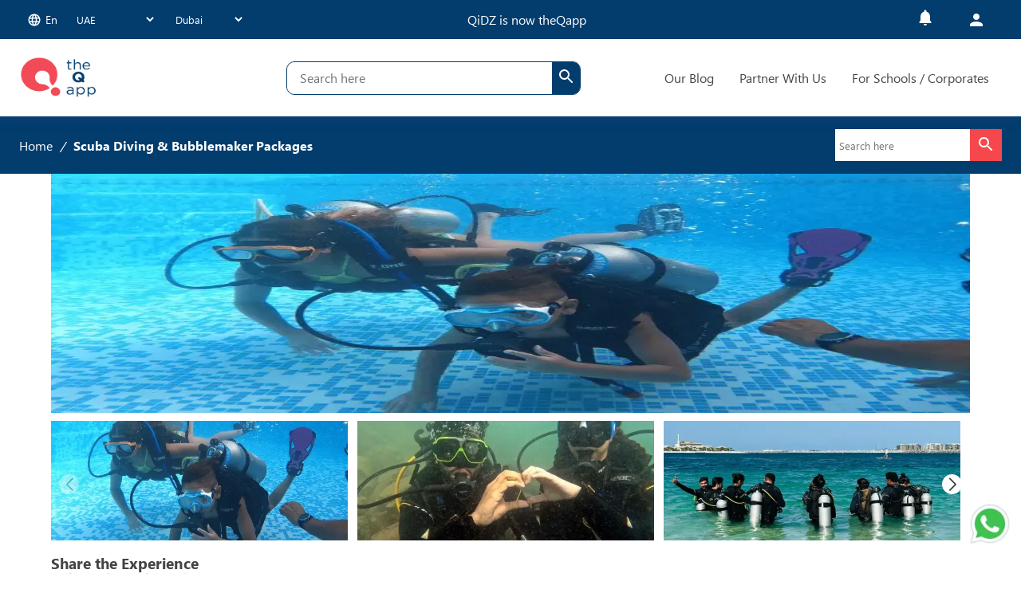

--- FILE ---
content_type: text/html; charset=utf-8
request_url: https://theqapp.com/kids-activities/dubai/scuba-diving-and-bubblemaker-packages-36926
body_size: 24643
content:
<!DOCTYPE html><html lang="en"><head><meta charSet="utf-8"/><link rel="apple-touch-icon" sizes="57x57" href="/images/apple-touch-icon.png"/><link rel="apple-touch-icon" sizes="32x32" href="/images/favicon-32x32"/><link rel="apple-touch-icon" sizes="16x16" href="/images/favicon-16x16.png"/><link rel="apple-touch-icon" sizes="512x512" href="/images/android-chrome-512x512.png"/><link rel="apple-touch-icon" sizes="192x192" href="/images/android-chrome-192x192.png"/><link rel="shortcut icon" href="/images/favicon.ico"/><link rel="alternate" type="application/rss+xml" href="/feed.xml"/><link rel="preconnect" href="https://l.sharethis.com"/><link rel="preconnect" href="https://ail6eez1.qidz.com"/><link rel="preconnect" href="https://apis.google.com"/><link rel="preconnect" href="http://static.clevertap.com"/><link rel="preconnect" href="https://buttons-config.sharethis.com"/><link rel="preconnect" href="https://connect.facebook.net"/><link rel="preconnect" href="https://cdnjs.cloudflare.com"/><meta http-equiv="content-type" content="text/html; charset=utf-8"/><meta http-equiv="content-language" content="en-US"/><meta name="viewport" content="width=device-width, initial-scale=1"/><meta name="robots" content="index, follow, max-snippet:-1, max-image-preview:large, max-video-preview:-1"/><link rel="canonical" href="https://qidz.com/kids-activities/dubai/scuba-diving-and-bubblemaker-packages-36926"/><meta property="og:locale" content="en_US"/><meta property="og:type" content="website"/><meta property="og:url" content="https://qidz.com/kids-activities/dubai/scuba-diving-and-bubblemaker-packages-36926"/><meta property="og:site_name" content="theQapp"/><meta property="article:publisher" content="https://www.facebook.com/Qidzuae/"/><meta name="facebook-domain-verification" content="7a7lj6e6m8gd66isi6ksdj8dne9cul"/><link rel="canonical" href="https://theqapp.com/kids-activities/dubai/scuba-diving-and-bubblemaker-packages-36926"/><title>Scuba Diving &amp; Bubblemaker Packages - theQapp</title><meta name="description" content="theQapp is here to make your life easier, help you plan and inspire you to find the best kids activities! Browse on theQapp today and start planning amazing family days out"/><meta property="og:title" content="Scuba Diving &amp; Bubblemaker Packages - theQapp"/><meta property="og:description" content="theQapp is here to make your life easier, help you plan and inspire you to find the best kids activities! Browse on theQapp today and start planning amazing family days out"/><meta property="og:image" content="https://d2342wg3tt9kta.cloudfront.net/production/production_original_akpeI3HO89_96632_c4b2.webp?width=700&amp;height=467"/><link rel="preload" as="image" imagesrcset="/_next/image?url=https%3A%2F%2Fd2342wg3tt9kta.cloudfront.net%2Fproduction%2Fproduction_original_akpeI3HO89_96632_c4b2.webp%3Fwidth%3D700%26height%3D467&amp;w=640&amp;q=75 640w, /_next/image?url=https%3A%2F%2Fd2342wg3tt9kta.cloudfront.net%2Fproduction%2Fproduction_original_akpeI3HO89_96632_c4b2.webp%3Fwidth%3D700%26height%3D467&amp;w=750&amp;q=75 750w, /_next/image?url=https%3A%2F%2Fd2342wg3tt9kta.cloudfront.net%2Fproduction%2Fproduction_original_akpeI3HO89_96632_c4b2.webp%3Fwidth%3D700%26height%3D467&amp;w=828&amp;q=75 828w, /_next/image?url=https%3A%2F%2Fd2342wg3tt9kta.cloudfront.net%2Fproduction%2Fproduction_original_akpeI3HO89_96632_c4b2.webp%3Fwidth%3D700%26height%3D467&amp;w=1080&amp;q=75 1080w, /_next/image?url=https%3A%2F%2Fd2342wg3tt9kta.cloudfront.net%2Fproduction%2Fproduction_original_akpeI3HO89_96632_c4b2.webp%3Fwidth%3D700%26height%3D467&amp;w=1200&amp;q=75 1200w, /_next/image?url=https%3A%2F%2Fd2342wg3tt9kta.cloudfront.net%2Fproduction%2Fproduction_original_akpeI3HO89_96632_c4b2.webp%3Fwidth%3D700%26height%3D467&amp;w=1920&amp;q=75 1920w, /_next/image?url=https%3A%2F%2Fd2342wg3tt9kta.cloudfront.net%2Fproduction%2Fproduction_original_akpeI3HO89_96632_c4b2.webp%3Fwidth%3D700%26height%3D467&amp;w=2048&amp;q=75 2048w, /_next/image?url=https%3A%2F%2Fd2342wg3tt9kta.cloudfront.net%2Fproduction%2Fproduction_original_akpeI3HO89_96632_c4b2.webp%3Fwidth%3D700%26height%3D467&amp;w=3840&amp;q=75 3840w" imagesizes="100vw"/><meta name="next-head-count" content="33"/><script async="" src="https://www.googletagmanager.com/gtag/js?id=G-LXNNTPFBQT"></script><script> window.dataLayer = window.dataLayer || []; function gtag(){dataLayer.push(arguments);} gtag('js', new Date()); gtag('config', 'G-LXNNTPFBQT'); </script><script defer="">
                      !function(f,b,e,v,n,t,s)
                      {if(f.fbq)return;n=f.fbq=function(){n.callMethod?
                      n.callMethod.apply(n,arguments):n.queue.push(arguments)};
                      if(!f._fbq)f._fbq=n;n.push=n;n.loaded=!0;n.version='2.0';
                      n.queue=[];t=b.createElement(e);t.async=!0;
                      t.src=v;s=b.getElementsByTagName(e)[0];
                      s.parentNode.insertBefore(t,s)}(window, document,'script',
                      'https://connect.facebook.net/en_US/fbevents.js');
                      fbq('init', '336460408382766');
                      fbq('track', 'PageView');
                    </script><script>
                       !function (w, d, t) {
                       w.TiktokAnalyticsObject=t;var ttq=w[t]=w[t]||[];ttq.methods=["page","track","identify","instances","debug","on","off","once","ready","alias","group","enableCookie","disableCookie","holdConsent","revokeConsent","grantConsent"],ttq.setAndDefer=function(t,e){t[e]=function(){t.push([e].concat(Array.prototype.slice.call(arguments,0)))}};for(var i=0;i<ttq.methods.length;i++)ttq.setAndDefer(ttq,ttq.methods[i]);ttq.instance=function(t){for(
                       var e=ttq._i[t]||[],n=0;n<ttq.methods.length;n++)ttq.setAndDefer(e,ttq.methods[n]);return e},ttq.load=function(e,n){var r="https://analytics.tiktok.com/i18n/pixel/events.js",o=n&&n.partner;ttq._i=ttq._i||{},ttq._i[e]=[],ttq._i[e]._u=r,ttq._t=ttq._t||{},ttq._t[e]=+new Date,ttq._o=ttq._o||{},ttq._o[e]=n||{};n=document.createElement("script")
                       ;n.type="text/javascript",n.async=!0,n.src=r+"?sdkid="+e+"&lib="+t;e=document.getElementsByTagName("script")[0];e.parentNode.insertBefore(n,e)};


                        ttq.load('D49FDA3C77U2P8MCMKLG');
                        ttq.page();
                      }(window, document, 'ttq');
                    </script><script>
                       (function(e,t,n){if(e.snaptr)return;var a=e.snaptr=function()
                       {a.handleRequest?a.handleRequest.apply(a,arguments):a.queue.push(arguments)};
                       a.queue=[];var s='script';r=t.createElement(s);r.async=!0;
                       r.src=n;var u=t.getElementsByTagName(s)[0];
                       u.parentNode.insertBefore(r,u);})(window,document,
                       'https://sc-static.net/scevent.min.js');
                    </script><script>(function(w,d,s,l,i){w[l]=w[l]||[];w[l].push({'gtm.start':
new Date().getTime(),event:'gtm.js'});var f=d.getElementsByTagName(s)[0],
j=d.createElement(s),dl=l!='dataLayer'?'&l='+l:'';j.async=true;j.src=
'https://www.googletagmanager.com/gtm.js?id='+i+dl;f.parentNode.insertBefore(j,f);
})(window,document,'script','dataLayer','GTM-N4DQF78');
                    </script><noscript><img height="1" width="1" style="display:none" src="https://www.facebook.com/tr?id=336460408382766&amp;ev=PageView&amp;noscript=1" alt="facebook-image"/></noscript><link rel="preload" href="/_next/static/css/3066947d986021c2.css" as="style"/><link rel="stylesheet" href="/_next/static/css/3066947d986021c2.css" data-n-g=""/><link rel="preload" href="/_next/static/css/48aeec557d2bfe74.css" as="style"/><link rel="stylesheet" href="/_next/static/css/48aeec557d2bfe74.css" data-n-p=""/><link rel="preload" href="/_next/static/css/8b7b952b043ed760.css" as="style"/><link rel="stylesheet" href="/_next/static/css/8b7b952b043ed760.css"/><link rel="preload" href="/_next/static/css/c9febb6533fa5d0c.css" as="style"/><link rel="stylesheet" href="/_next/static/css/c9febb6533fa5d0c.css"/><link rel="preload" href="/_next/static/css/1f7cdbe7760a4b37.css" as="style"/><link rel="stylesheet" href="/_next/static/css/1f7cdbe7760a4b37.css"/><link rel="preload" href="/_next/static/css/6495b3468efcc8ec.css" as="style"/><link rel="stylesheet" href="/_next/static/css/6495b3468efcc8ec.css"/><link rel="preload" href="/_next/static/css/46d2f1b70d0e73f2.css" as="style"/><link rel="stylesheet" href="/_next/static/css/46d2f1b70d0e73f2.css"/><link rel="preload" href="/_next/static/css/2e85c571399b9690.css" as="style"/><link rel="stylesheet" href="/_next/static/css/2e85c571399b9690.css"/><link rel="preload" href="/_next/static/css/b0df27d08ee19488.css" as="style"/><link rel="stylesheet" href="/_next/static/css/b0df27d08ee19488.css"/><link rel="preload" href="/_next/static/css/a469036c0c82787f.css" as="style"/><link rel="stylesheet" href="/_next/static/css/a469036c0c82787f.css"/><link rel="preload" href="/_next/static/css/3a8b4683e5cdd473.css" as="style"/><link rel="stylesheet" href="/_next/static/css/3a8b4683e5cdd473.css"/><noscript data-n-css=""></noscript><script defer="" nomodule="" src="/_next/static/chunks/polyfills-c67a75d1b6f99dc8.js"></script><script defer="" src="/_next/static/chunks/2066-ea24e9b361fb1010.js"></script><script defer="" src="/_next/static/chunks/7190-5ab3d55a4a513b8d.js"></script><script defer="" src="/_next/static/chunks/1664-fc567cd37324059d.js"></script><script defer="" src="/_next/static/chunks/1588-dae06294a371adba.js"></script><script defer="" src="/_next/static/chunks/5675-4f6b974c97eb599e.js"></script><script defer="" src="/_next/static/chunks/9417-76980d47ab641562.js"></script><script defer="" src="/_next/static/chunks/831-cadfb63b11ad327e.js"></script><script defer="" src="/_next/static/chunks/8061-8ed80363ffb309e0.js"></script><script defer="" src="/_next/static/chunks/9990-cce26df7866181df.js"></script><script defer="" src="/_next/static/chunks/8216-677a3f6df7c6fc73.js"></script><script defer="" src="/_next/static/chunks/3830-995ac1fbe47a275d.js"></script><script defer="" src="/_next/static/chunks/6574-8079079913ccb7a2.js"></script><script defer="" src="/_next/static/chunks/3711-1eeb780cf80fdf46.js"></script><script defer="" src="/_next/static/chunks/4161-091dc4858ced6cb3.js"></script><script defer="" src="/_next/static/chunks/9420-561fcbac6c94770f.js"></script><script defer="" src="/_next/static/chunks/9064-7c87191587f133c3.js"></script><script defer="" src="/_next/static/chunks/4349-09e93c204952b63f.js"></script><script defer="" src="/_next/static/chunks/1737-26bb0bf72c13357e.js"></script><script defer="" src="/_next/static/chunks/629-804fda2c6e29403a.js"></script><script defer="" src="/_next/static/chunks/1597-b7b9f1b369cb919b.js"></script><script defer="" src="/_next/static/chunks/5861-a705797737f78235.js"></script><script defer="" src="/_next/static/chunks/5266-050d850bc15b5eba.js"></script><script defer="" src="/_next/static/chunks/2996-9066017a7bbae8a7.js"></script><script defer="" src="/_next/static/chunks/8466-48a8d6a9ae469182.js"></script><script defer="" src="/_next/static/chunks/2734-ab1f4f12566b5f6d.js"></script><script defer="" src="/_next/static/chunks/8007-ed0d8d47ce2330c7.js"></script><script defer="" src="/_next/static/chunks/3946-f92b617c70ee5fb2.js"></script><script defer="" src="/_next/static/chunks/5903-1bbf58f273679830.js"></script><script defer="" src="/_next/static/chunks/9707-c17809d0770616bc.js"></script><script defer="" src="/_next/static/chunks/5691-13a15a7009ded829.js"></script><script defer="" src="/_next/static/chunks/4201-61cc00e09d10f71c.js"></script><script defer="" src="/_next/static/chunks/3926-fe4927cdd6a05f98.js"></script><script defer="" src="/_next/static/chunks/5551-6c50a05d79c3032c.js"></script><script defer="" src="/_next/static/chunks/4776-25450f0bd8062dec.js"></script><script defer="" src="/_next/static/chunks/6350-0323ac88aa744908.js"></script><script defer="" src="/_next/static/chunks/3999-3d4666f78f64d524.js"></script><script defer="" src="/_next/static/chunks/3352-267e3cb87d190edf.js"></script><script defer="" src="/_next/static/chunks/9933-884676742e174c41.js"></script><script defer="" src="/_next/static/chunks/8826-1e450a8837ce7d74.js"></script><script defer="" src="/_next/static/chunks/3524-b4bbd16b688e4912.js"></script><script defer="" src="/_next/static/chunks/7922-8aadcf9da848c31d.js"></script><script defer="" src="/_next/static/chunks/7339-73ededf79d4c30ba.js"></script><script defer="" src="/_next/static/chunks/2808-1470c06f1ece6d39.js"></script><script defer="" src="/_next/static/chunks/7712.e37fe5533bd308e1.js"></script><script defer="" src="/_next/static/chunks/9061-69d7165fa5b752b9.js"></script><script defer="" src="/_next/static/chunks/7227.191b6b275511ce44.js"></script><script defer="" src="/_next/static/chunks/7762.e2973df98a3eab7e.js"></script><script defer="" src="/_next/static/chunks/75fc9c18-bab1afc77f7fd628.js"></script><script defer="" src="/_next/static/chunks/845-567fdd280b5211cf.js"></script><script defer="" src="/_next/static/chunks/5194-88db077c4b8029dd.js"></script><script defer="" src="/_next/static/chunks/2004-0f01092e008770f3.js"></script><script defer="" src="/_next/static/chunks/4375-ca1fec6d76198cc3.js"></script><script defer="" src="/_next/static/chunks/867-d09cb81409492e28.js"></script><script defer="" src="/_next/static/chunks/77.8e088651351b923e.js"></script><script defer="" src="/_next/static/chunks/9304-204e75b3752e2222.js"></script><script defer="" src="/_next/static/chunks/2261-e21f11d5a9ddae41.js"></script><script defer="" src="/_next/static/chunks/9468-e23d2b1c53a9c613.js"></script><script defer="" src="/_next/static/chunks/9035.5c83694749bff64b.js"></script><script defer="" src="/_next/static/chunks/6886-df8e40573ae3b23c.js"></script><script defer="" src="/_next/static/chunks/3249.d375f9f7c92c022e.js"></script><script src="/_next/static/chunks/webpack-6e894cf33ec8e90a.js" defer=""></script><script src="/_next/static/chunks/framework-7bfdfeaff42d5bcc.js" defer=""></script><script src="/_next/static/chunks/2716-c1d3ebc8d7775010.js" defer=""></script><script src="/_next/static/chunks/main-63fe149d430fa7d7.js" defer=""></script><script src="/_next/static/chunks/8510-3c9a0275e25cb9f7.js" defer=""></script><script src="/_next/static/chunks/pages/_app-85b53cbab602915e.js" defer=""></script><script src="/_next/static/chunks/1163-fa62473b003af6ab.js" defer=""></script><script src="/_next/static/chunks/9815-b5f73fd58eb24bc6.js" defer=""></script><script src="/_next/static/chunks/9008-54a202c712ff73a8.js" defer=""></script><script src="/_next/static/chunks/4593-9d710d241c32e12f.js" defer=""></script><script src="/_next/static/chunks/8698-45174e8f29925cf4.js" defer=""></script><script src="/_next/static/chunks/926-fe50a476ba3c36ed.js" defer=""></script><script src="/_next/static/chunks/4975-621c13e7eb9353dd.js" defer=""></script><script src="/_next/static/chunks/3067-1be4beee75754eac.js" defer=""></script><script src="/_next/static/chunks/pages/activity-adeb7af965b38969.js" defer=""></script><script src="/_next/static/dgFaKrIteMAk7b3c1zTJS/_buildManifest.js" defer=""></script><script src="/_next/static/dgFaKrIteMAk7b3c1zTJS/_ssgManifest.js" defer=""></script></head><body class="page-template-event-details"><div id="__next" data-reactroot=""><nav class="header_navbar__aw8V7 navbar mainmenu-area static" data-spy="affix" data-offset-top="100" dir="ltr"><div class="desktop-nav_desktop-nav__8cwpK"><div class="desktop-nav_icons-wrapper__cCWUc"><div class="desktop-nav_select-ddls__WF_c5"><div><style data-emotion="css koftug">.css-koftug{font-family:IBM Plex Sans,sans-serif;font-size:0.875rem;font-weight:600;box-sizing:border-box;min-height:calc(1.5em + 22px);border-radius:12px;padding:0;cursor:pointer;-webkit-transition:all 0.25s ease-in-out;transition:all 0.25s ease-in-out;line-height:1.5;background:#fff;border:none;color:#24292f;transition-property:all;transition-timing-function:cubic-bezier(0.4, 0, 0.2, 1);transition-duration:120ms;}.css-koftug:hover{background:#f6f8fa;border-color:#afb8c1;}.css-koftug:focus-visible{border-color:#3399FF;outline:3px solid #99CCF3;}</style><button aria-haspopup="menu" aria-expanded="false" aria-controls="" type="button" tabindex="0" aria-label="" value="openButton" class="MuiMenuButton-root css-koftug"><p class="language-section_btn-text__cg44G"><style data-emotion="css vubbuv">.css-vubbuv{-webkit-user-select:none;-moz-user-select:none;-ms-user-select:none;user-select:none;width:1em;height:1em;display:inline-block;fill:currentColor;-webkit-flex-shrink:0;-ms-flex-negative:0;flex-shrink:0;-webkit-transition:fill 200ms cubic-bezier(0.4, 0, 0.2, 1) 0ms;transition:fill 200ms cubic-bezier(0.4, 0, 0.2, 1) 0ms;font-size:1.5rem;}</style><svg class="MuiSvgIcon-root MuiSvgIcon-fontSizeMedium language-section_icon__028Om css-vubbuv" focusable="false" aria-hidden="true" viewBox="0 0 24 24" data-testid="LanguageIcon"><path d="M11.99 2C6.47 2 2 6.48 2 12s4.47 10 9.99 10C17.52 22 22 17.52 22 12S17.52 2 11.99 2zm6.93 6h-2.95c-.32-1.25-.78-2.45-1.38-3.56 1.84.63 3.37 1.91 4.33 3.56zM12 4.04c.83 1.2 1.48 2.53 1.91 3.96h-3.82c.43-1.43 1.08-2.76 1.91-3.96zM4.26 14C4.1 13.36 4 12.69 4 12s.1-1.36.26-2h3.38c-.08.66-.14 1.32-.14 2 0 .68.06 1.34.14 2H4.26zm.82 2h2.95c.32 1.25.78 2.45 1.38 3.56-1.84-.63-3.37-1.9-4.33-3.56zm2.95-8H5.08c.96-1.66 2.49-2.93 4.33-3.56C8.81 5.55 8.35 6.75 8.03 8zM12 19.96c-.83-1.2-1.48-2.53-1.91-3.96h3.82c-.43 1.43-1.08 2.76-1.91 3.96zM14.34 14H9.66c-.09-.66-.16-1.32-.16-2 0-.68.07-1.35.16-2h4.68c.09.65.16 1.32.16 2 0 .68-.07 1.34-.16 2zm.25 5.56c.6-1.11 1.06-2.31 1.38-3.56h2.95c-.96 1.65-2.49 2.93-4.33 3.56zM16.36 14c.08-.66.14-1.32.14-2 0-.68-.06-1.34-.14-2h3.38c.16.64.26 1.31.26 2s-.1 1.36-.26 2h-3.38z"></path></svg>en</p></button></div><div class="city-section_container__iuY0Q"><select id="country-select" class=" city-section_select__QGeC4" name="country" autoComplete="off"><option selected="" id="AE" value="AE">UAE</option><option id="SA" value="SA">Saudi Arabia</option><option id="BH" value="BH">Bahrain</option><option id="QA" value="QA">Qatar</option><option id="ES" value="ES">Spain</option><option id="GB" value="GB">England</option></select><select id="city-select" class=" city-section_select__QGeC4" name="city_id" autoComplete="off"><option selected="" id="Dubai" value="1" data-id="1" name="Dubai" data-available_locales="en,ar" data-currency="AED">Dubai</option><option id="Abu Dhabi" value="9" data-id="9" name="Abu Dhabi" data-available_locales="en,ar" data-currency="AED">Abu Dhabi</option></select></div></div><div style="margin-right:10%"><p class="desktop-nav_text__KgFFs">QiDZ is now theQapp</p></div><div class="desktop-nav_select-ddls__WF_c5"><style data-emotion="css koftug">.css-koftug{font-family:IBM Plex Sans,sans-serif;font-size:0.875rem;font-weight:600;box-sizing:border-box;min-height:calc(1.5em + 22px);border-radius:12px;padding:0;cursor:pointer;-webkit-transition:all 0.25s ease-in-out;transition:all 0.25s ease-in-out;line-height:1.5;background:#fff;border:none;color:#24292f;transition-property:all;transition-timing-function:cubic-bezier(0.4, 0, 0.2, 1);transition-duration:120ms;}.css-koftug:hover{background:#f6f8fa;border-color:#afb8c1;}.css-koftug:focus-visible{border-color:#3399FF;outline:3px solid #99CCF3;}</style><button aria-haspopup="menu" aria-expanded="false" aria-controls="" type="button" tabindex="0" aria-label="notification menu dropdown" value="openButton" class="MuiMenuButton-root css-koftug"><span class="notifications_icon-container__MvqZE"> <style data-emotion="css vubbuv">.css-vubbuv{-webkit-user-select:none;-moz-user-select:none;-ms-user-select:none;user-select:none;width:1em;height:1em;display:inline-block;fill:currentColor;-webkit-flex-shrink:0;-ms-flex-negative:0;flex-shrink:0;-webkit-transition:fill 200ms cubic-bezier(0.4, 0, 0.2, 1) 0ms;transition:fill 200ms cubic-bezier(0.4, 0, 0.2, 1) 0ms;font-size:1.5rem;}</style><svg class="MuiSvgIcon-root MuiSvgIcon-fontSizeMedium undefined notifications_notification-icon___Y_bd css-vubbuv" focusable="false" aria-hidden="true" viewBox="0 0 24 24" data-testid="NotificationsRoundedIcon"><path d="M12 22c1.1 0 2-.9 2-2h-4c0 1.1.89 2 2 2zm6-6v-5c0-3.07-1.64-5.64-4.5-6.32V4c0-.83-.67-1.5-1.5-1.5s-1.5.67-1.5 1.5v.68C7.63 5.36 6 7.92 6 11v5l-1.29 1.29c-.63.63-.19 1.71.7 1.71h13.17c.89 0 1.34-1.08.71-1.71L18 16z"></path></svg></span></button><div class="dropdown-menu dropdown-menu-right notification-aria-labeltifications.length}"></div><style data-emotion="css 1b47e06">.css-1b47e06{display:-webkit-inline-box;display:-webkit-inline-flex;display:-ms-inline-flexbox;display:inline-flex;-webkit-align-items:center;-webkit-box-align:center;-ms-flex-align:center;align-items:center;-webkit-box-pack:center;-ms-flex-pack:center;-webkit-justify-content:center;justify-content:center;position:relative;box-sizing:border-box;-webkit-tap-highlight-color:transparent;background-color:transparent;outline:0;border:0;margin:0;border-radius:0;padding:0;cursor:pointer;-webkit-user-select:none;-moz-user-select:none;-ms-user-select:none;user-select:none;vertical-align:middle;-moz-appearance:none;-webkit-appearance:none;-webkit-text-decoration:none;text-decoration:none;color:inherit;}.css-1b47e06::-moz-focus-inner{border-style:none;}.css-1b47e06.Mui-disabled{pointer-events:none;cursor:default;}@media print{.css-1b47e06{-webkit-print-color-adjust:exact;color-adjust:exact;}}</style><button class="MuiButtonBase-root desktop-nav_login-button__jGXJw css-1b47e06" tabindex="0" type="button"><style data-emotion="css vubbuv">.css-vubbuv{-webkit-user-select:none;-moz-user-select:none;-ms-user-select:none;user-select:none;width:1em;height:1em;display:inline-block;fill:currentColor;-webkit-flex-shrink:0;-ms-flex-negative:0;flex-shrink:0;-webkit-transition:fill 200ms cubic-bezier(0.4, 0, 0.2, 1) 0ms;transition:fill 200ms cubic-bezier(0.4, 0, 0.2, 1) 0ms;font-size:1.5rem;}</style><svg class="MuiSvgIcon-root MuiSvgIcon-fontSizeMedium css-vubbuv" focusable="false" aria-hidden="true" viewBox="0 0 24 24" data-testid="PersonIcon"><path d="M12 12c2.21 0 4-1.79 4-4s-1.79-4-4-4-4 1.79-4 4 1.79 4 4 4zm0 2c-2.67 0-8 1.34-8 4v2h16v-2c0-2.66-5.33-4-8-4z"></path></svg></button></div></div><div class="desktop-nav_header-wrapper___fAiJ"><div class="desktop-nav_logo-wrapper__wu_Ai"><a class="desktop-nav_custom-logo___CGpo" rel="home" aria-current="page" href="/"><span style="box-sizing:border-box;display:block;overflow:hidden;width:initial;height:initial;background:none;opacity:1;border:0;margin:0;padding:0;position:absolute;top:0;left:0;bottom:0;right:0"><img alt="The-Q-App-Logo" sizes="100vw" srcSet="/_next/image?url=%2Fimages%2Fq_app_logo_2.png&amp;w=640&amp;q=75 640w, /_next/image?url=%2Fimages%2Fq_app_logo_2.png&amp;w=750&amp;q=75 750w, /_next/image?url=%2Fimages%2Fq_app_logo_2.png&amp;w=828&amp;q=75 828w, /_next/image?url=%2Fimages%2Fq_app_logo_2.png&amp;w=1080&amp;q=75 1080w, /_next/image?url=%2Fimages%2Fq_app_logo_2.png&amp;w=1200&amp;q=75 1200w, /_next/image?url=%2Fimages%2Fq_app_logo_2.png&amp;w=1920&amp;q=75 1920w, /_next/image?url=%2Fimages%2Fq_app_logo_2.png&amp;w=2048&amp;q=75 2048w, /_next/image?url=%2Fimages%2Fq_app_logo_2.png&amp;w=3840&amp;q=75 3840w" src="/_next/image?url=%2Fimages%2Fq_app_logo_2.png&amp;w=3840&amp;q=75" decoding="async" data-nimg="fill" style="position:absolute;top:0;left:0;bottom:0;right:0;box-sizing:border-box;padding:0;border:none;margin:auto;display:block;width:0;height:0;min-width:100%;max-width:100%;min-height:100%;max-height:100%"/></span></a></div><div class="desktop-nav_search__t6RLB"><div class="search-box_main-container__hYynU"><div class="search-box_search-box__3s6vJ"><input type="text" class="search-box_input__GvvqZ" placeholder="Search here" value=""/><button aria-label="search" class="search-box_search-btn__UuUYv"><style data-emotion="css vubbuv">.css-vubbuv{-webkit-user-select:none;-moz-user-select:none;-ms-user-select:none;user-select:none;width:1em;height:1em;display:inline-block;fill:currentColor;-webkit-flex-shrink:0;-ms-flex-negative:0;flex-shrink:0;-webkit-transition:fill 200ms cubic-bezier(0.4, 0, 0.2, 1) 0ms;transition:fill 200ms cubic-bezier(0.4, 0, 0.2, 1) 0ms;font-size:1.5rem;}</style><svg class="MuiSvgIcon-root MuiSvgIcon-fontSizeMedium css-vubbuv" focusable="false" aria-hidden="true" viewBox="0 0 24 24" data-testid="SearchRoundedIcon"><path d="M15.5 14h-.79l-.28-.27c1.2-1.4 1.82-3.31 1.48-5.34-.47-2.78-2.79-5-5.59-5.34-4.23-.52-7.79 3.04-7.27 7.27.34 2.8 2.56 5.12 5.34 5.59 2.03.34 3.94-.28 5.34-1.48l.27.28v.79l4.25 4.25c.41.41 1.08.41 1.49 0 .41-.41.41-1.08 0-1.49L15.5 14zm-6 0C7.01 14 5 11.99 5 9.5S7.01 5 9.5 5 14 7.01 14 9.5 11.99 14 9.5 14z"></path></svg></button></div></div></div><div class="desktop-nav_links-wrapper__a2cTh"><a href="/blogs">Our Blog</a><a class="mr-3" href="/become-a-partner">Partner With Us</a><a class="mr-3" href="/contact-us?type=school">For Schools / Corporates</a></div></div></div><div class="mobile-nav_mobile-nav__hQFbb"><a rel="home" aria-current="page" href="/"><span style="box-sizing:border-box;display:inline-block;overflow:hidden;width:initial;height:initial;background:none;opacity:1;border:0;margin:0;padding:0;position:relative;max-width:100%"><span style="box-sizing:border-box;display:block;width:initial;height:initial;background:none;opacity:1;border:0;margin:0;padding:0;max-width:100%"><img style="display:block;max-width:100%;width:initial;height:initial;background:none;opacity:1;border:0;margin:0;padding:0" alt="" aria-hidden="true" src="data:image/svg+xml,%3csvg%20xmlns=%27http://www.w3.org/2000/svg%27%20version=%271.1%27%20width=%27100%27%20height=%270%27/%3e"/></span><img alt="The-Q-App-Logo" srcSet="/_next/image?url=%2Fimages%2Fq_app_logo_2.png&amp;w=128&amp;q=75 1x, /_next/image?url=%2Fimages%2Fq_app_logo_2.png&amp;w=256&amp;q=75 2x" src="/_next/image?url=%2Fimages%2Fq_app_logo_2.png&amp;w=256&amp;q=75" decoding="async" data-nimg="intrinsic" class="custom-logo" style="position:absolute;top:0;left:0;bottom:0;right:0;box-sizing:border-box;padding:0;border:none;margin:auto;display:block;width:0;height:0;min-width:100%;max-width:100%;min-height:100%;max-height:100%"/></span></a><style data-emotion="css 11qrfta">.css-11qrfta{font-family:"Roboto","Helvetica","Arial",sans-serif;font-weight:500;font-size:0.875rem;line-height:1.75;letter-spacing:0.02857em;text-transform:uppercase;min-width:64px;padding:6px 8px;border-radius:4px;-webkit-transition:background-color 250ms cubic-bezier(0.4, 0, 0.2, 1) 0ms,box-shadow 250ms cubic-bezier(0.4, 0, 0.2, 1) 0ms,border-color 250ms cubic-bezier(0.4, 0, 0.2, 1) 0ms,color 250ms cubic-bezier(0.4, 0, 0.2, 1) 0ms;transition:background-color 250ms cubic-bezier(0.4, 0, 0.2, 1) 0ms,box-shadow 250ms cubic-bezier(0.4, 0, 0.2, 1) 0ms,border-color 250ms cubic-bezier(0.4, 0, 0.2, 1) 0ms,color 250ms cubic-bezier(0.4, 0, 0.2, 1) 0ms;color:#1976d2;}.css-11qrfta:hover{-webkit-text-decoration:none;text-decoration:none;background-color:rgba(25, 118, 210, 0.04);}@media (hover: none){.css-11qrfta:hover{background-color:transparent;}}.css-11qrfta.Mui-disabled{color:rgba(0, 0, 0, 0.26);}</style><style data-emotion="css 1ujsas3">.css-1ujsas3{display:-webkit-inline-box;display:-webkit-inline-flex;display:-ms-inline-flexbox;display:inline-flex;-webkit-align-items:center;-webkit-box-align:center;-ms-flex-align:center;align-items:center;-webkit-box-pack:center;-ms-flex-pack:center;-webkit-justify-content:center;justify-content:center;position:relative;box-sizing:border-box;-webkit-tap-highlight-color:transparent;background-color:transparent;outline:0;border:0;margin:0;border-radius:0;padding:0;cursor:pointer;-webkit-user-select:none;-moz-user-select:none;-ms-user-select:none;user-select:none;vertical-align:middle;-moz-appearance:none;-webkit-appearance:none;-webkit-text-decoration:none;text-decoration:none;color:inherit;font-family:"Roboto","Helvetica","Arial",sans-serif;font-weight:500;font-size:0.875rem;line-height:1.75;letter-spacing:0.02857em;text-transform:uppercase;min-width:64px;padding:6px 8px;border-radius:4px;-webkit-transition:background-color 250ms cubic-bezier(0.4, 0, 0.2, 1) 0ms,box-shadow 250ms cubic-bezier(0.4, 0, 0.2, 1) 0ms,border-color 250ms cubic-bezier(0.4, 0, 0.2, 1) 0ms,color 250ms cubic-bezier(0.4, 0, 0.2, 1) 0ms;transition:background-color 250ms cubic-bezier(0.4, 0, 0.2, 1) 0ms,box-shadow 250ms cubic-bezier(0.4, 0, 0.2, 1) 0ms,border-color 250ms cubic-bezier(0.4, 0, 0.2, 1) 0ms,color 250ms cubic-bezier(0.4, 0, 0.2, 1) 0ms;color:#1976d2;}.css-1ujsas3::-moz-focus-inner{border-style:none;}.css-1ujsas3.Mui-disabled{pointer-events:none;cursor:default;}@media print{.css-1ujsas3{-webkit-print-color-adjust:exact;color-adjust:exact;}}.css-1ujsas3:hover{-webkit-text-decoration:none;text-decoration:none;background-color:rgba(25, 118, 210, 0.04);}@media (hover: none){.css-1ujsas3:hover{background-color:transparent;}}.css-1ujsas3.Mui-disabled{color:rgba(0, 0, 0, 0.26);}</style><button class="MuiButtonBase-root MuiButton-root MuiButton-text MuiButton-textPrimary MuiButton-sizeMedium MuiButton-textSizeMedium MuiButton-root MuiButton-text MuiButton-textPrimary MuiButton-sizeMedium MuiButton-textSizeMedium mobile-nav_menu-btn__6tLEM css-1ujsas3" tabindex="0" type="button"><style data-emotion="css vubbuv">.css-vubbuv{-webkit-user-select:none;-moz-user-select:none;-ms-user-select:none;user-select:none;width:1em;height:1em;display:inline-block;fill:currentColor;-webkit-flex-shrink:0;-ms-flex-negative:0;flex-shrink:0;-webkit-transition:fill 200ms cubic-bezier(0.4, 0, 0.2, 1) 0ms;transition:fill 200ms cubic-bezier(0.4, 0, 0.2, 1) 0ms;font-size:1.5rem;}</style><svg class="MuiSvgIcon-root MuiSvgIcon-fontSizeMedium css-vubbuv" focusable="false" aria-hidden="true" viewBox="0 0 24 24" data-testid="MenuIcon"><path d="M3 18h18v-2H3v2zm0-5h18v-2H3v2zm0-7v2h18V6H3z"></path></svg></button><style data-emotion="css a3xyjy">.css-a3xyjy{z-index:1200;}</style></div></nav><div style="position:fixed;bottom:30px;right:30px;cursor:pointer;transition-duration:0.2s;transition-timing-function:linear;transition-delay:0s;left:auto;background:#f54848;width:35px;height:35px;border-radius:100%;display:flex;align-items:center;justify-content:center;color:white;z-index:999;opacity:0;visibility:hidden;transition-property:opacity, visibility"><style data-emotion="css vubbuv">.css-vubbuv{-webkit-user-select:none;-moz-user-select:none;-ms-user-select:none;user-select:none;width:1em;height:1em;display:inline-block;fill:currentColor;-webkit-flex-shrink:0;-ms-flex-negative:0;flex-shrink:0;-webkit-transition:fill 200ms cubic-bezier(0.4, 0, 0.2, 1) 0ms;transition:fill 200ms cubic-bezier(0.4, 0, 0.2, 1) 0ms;font-size:1.5rem;}</style><svg class="MuiSvgIcon-root MuiSvgIcon-fontSizeMedium css-vubbuv" focusable="false" aria-hidden="true" viewBox="0 0 24 24" data-testid="KeyboardArrowUpIcon"><path d="M7.41 15.41 12 10.83l4.59 4.58L18 14l-6-6-6 6z"></path></svg></div><div class="whatsapp_feature" style="transition:all 0.25s ease-in-out;left:auto;right:10px;bottom:30px;z-index:999;position:fixed"><a href="https://api.whatsapp.com/send?phone=971527729226" target="_blank" id="watsup_tel"><span style="box-sizing:border-box;display:inline-block;overflow:hidden;width:initial;height:initial;background:none;opacity:1;border:0;margin:0;padding:0;position:relative;max-width:100%"><span style="box-sizing:border-box;display:block;width:initial;height:initial;background:none;opacity:1;border:0;margin:0;padding:0;max-width:100%"><img style="display:block;max-width:100%;width:initial;height:initial;background:none;opacity:1;border:0;margin:0;padding:0" alt="" aria-hidden="true" src="data:image/svg+xml,%3csvg%20xmlns=%27http://www.w3.org/2000/svg%27%20version=%271.1%27%20width=%2758%27%20height=%2758%27/%3e"/></span><img alt="whatsapp-icon-v1" src="[data-uri]" decoding="async" data-nimg="intrinsic" style="position:absolute;top:0;left:0;bottom:0;right:0;box-sizing:border-box;padding:0;border:none;margin:auto;display:block;width:0;height:0;min-width:100%;max-width:100%;min-height:100%;max-height:100%"/><noscript><img alt="whatsapp-icon-v1" srcSet="/_next/image?url=%2Fimages%2Fwhatsapp--v1.png&amp;w=64&amp;q=75 1x, /_next/image?url=%2Fimages%2Fwhatsapp--v1.png&amp;w=128&amp;q=75 2x" src="/_next/image?url=%2Fimages%2Fwhatsapp--v1.png&amp;w=128&amp;q=75" decoding="async" data-nimg="intrinsic" style="position:absolute;top:0;left:0;bottom:0;right:0;box-sizing:border-box;padding:0;border:none;margin:auto;display:block;width:0;height:0;min-width:100%;max-width:100%;min-height:100%;max-height:100%" loading="lazy"/></noscript></span></a></div><div dir="ltr"><main><section class="breadcrumbs_breadcrumb-wrapper__XIFdv" id="breadcrumb"><style data-emotion="css 1ekb41w">.css-1ekb41w{width:100%;margin-left:auto;box-sizing:border-box;margin-right:auto;display:block;padding-left:16px;padding-right:16px;}@media (min-width:600px){.css-1ekb41w{padding-left:24px;padding-right:24px;}}@media (min-width:1536px){.css-1ekb41w{max-width:1536px;}}</style><div class="MuiContainer-root MuiContainer-maxWidthXl breadcrumbs_content__5c_Tv css-1ekb41w"><div class="breadcrumbs_breadcrumb_inner__SQ1QF"><a href="/">Home</a><div><i class="breadcrumbs_separator__5omg3">/</i><span class="breadcrumbs_active__O4apy">Scuba Diving &amp; Bubblemaker Packages</span></div></div><div class="search-box_search-box__Y6B24"><input type="text" class="search-box_input__7DxOO" placeholder="Search here" value=""/><button aria-label="search" class="search-box_search-btn__jq8bq"><style data-emotion="css vubbuv">.css-vubbuv{-webkit-user-select:none;-moz-user-select:none;-ms-user-select:none;user-select:none;width:1em;height:1em;display:inline-block;fill:currentColor;-webkit-flex-shrink:0;-ms-flex-negative:0;flex-shrink:0;-webkit-transition:fill 200ms cubic-bezier(0.4, 0, 0.2, 1) 0ms;transition:fill 200ms cubic-bezier(0.4, 0, 0.2, 1) 0ms;font-size:1.5rem;}</style><svg class="MuiSvgIcon-root MuiSvgIcon-fontSizeMedium css-vubbuv" focusable="false" aria-hidden="true" viewBox="0 0 24 24" data-testid="SearchRoundedIcon"><path d="M15.5 14h-.79l-.28-.27c1.2-1.4 1.82-3.31 1.48-5.34-.47-2.78-2.79-5-5.59-5.34-4.23-.52-7.79 3.04-7.27 7.27.34 2.8 2.56 5.12 5.34 5.59 2.03.34 3.94-.28 5.34-1.48l.27.28v.79l4.25 4.25c.41.41 1.08.41 1.49 0 .41-.41.41-1.08 0-1.49L15.5 14zm-6 0C7.01 14 5 11.99 5 9.5S7.01 5 9.5 5 14 7.01 14 9.5 11.99 14 9.5 14z"></path></svg></button></div></div></section><div id="page"><style data-emotion="css 1qsxih2">.css-1qsxih2{width:100%;margin-left:auto;box-sizing:border-box;margin-right:auto;display:block;padding-left:16px;padding-right:16px;}@media (min-width:600px){.css-1qsxih2{padding-left:24px;padding-right:24px;}}@media (min-width:1200px){.css-1qsxih2{max-width:1200px;}}</style><div class="MuiContainer-root MuiContainer-maxWidthLg css-1qsxih2"><div class="row"><div class="col-md-8"><div class="event-detail_events_slider__WalVr"><div class="event-detail_selected-image__76_3e"><span style="box-sizing:border-box;display:block;overflow:hidden;width:initial;height:initial;background:none;opacity:1;border:0;margin:0;padding:0;position:absolute;top:0;left:0;bottom:0;right:0"><img alt="event image" sizes="100vw" srcSet="/_next/image?url=https%3A%2F%2Fd2342wg3tt9kta.cloudfront.net%2Fproduction%2Fproduction_original_akpeI3HO89_96632_c4b2.webp%3Fwidth%3D700%26height%3D467&amp;w=640&amp;q=75 640w, /_next/image?url=https%3A%2F%2Fd2342wg3tt9kta.cloudfront.net%2Fproduction%2Fproduction_original_akpeI3HO89_96632_c4b2.webp%3Fwidth%3D700%26height%3D467&amp;w=750&amp;q=75 750w, /_next/image?url=https%3A%2F%2Fd2342wg3tt9kta.cloudfront.net%2Fproduction%2Fproduction_original_akpeI3HO89_96632_c4b2.webp%3Fwidth%3D700%26height%3D467&amp;w=828&amp;q=75 828w, /_next/image?url=https%3A%2F%2Fd2342wg3tt9kta.cloudfront.net%2Fproduction%2Fproduction_original_akpeI3HO89_96632_c4b2.webp%3Fwidth%3D700%26height%3D467&amp;w=1080&amp;q=75 1080w, /_next/image?url=https%3A%2F%2Fd2342wg3tt9kta.cloudfront.net%2Fproduction%2Fproduction_original_akpeI3HO89_96632_c4b2.webp%3Fwidth%3D700%26height%3D467&amp;w=1200&amp;q=75 1200w, /_next/image?url=https%3A%2F%2Fd2342wg3tt9kta.cloudfront.net%2Fproduction%2Fproduction_original_akpeI3HO89_96632_c4b2.webp%3Fwidth%3D700%26height%3D467&amp;w=1920&amp;q=75 1920w, /_next/image?url=https%3A%2F%2Fd2342wg3tt9kta.cloudfront.net%2Fproduction%2Fproduction_original_akpeI3HO89_96632_c4b2.webp%3Fwidth%3D700%26height%3D467&amp;w=2048&amp;q=75 2048w, /_next/image?url=https%3A%2F%2Fd2342wg3tt9kta.cloudfront.net%2Fproduction%2Fproduction_original_akpeI3HO89_96632_c4b2.webp%3Fwidth%3D700%26height%3D467&amp;w=3840&amp;q=75 3840w" src="/_next/image?url=https%3A%2F%2Fd2342wg3tt9kta.cloudfront.net%2Fproduction%2Fproduction_original_akpeI3HO89_96632_c4b2.webp%3Fwidth%3D700%26height%3D467&amp;w=3840&amp;q=75" decoding="async" data-nimg="fill" style="position:absolute;top:0;left:0;bottom:0;right:0;box-sizing:border-box;padding:0;border:none;margin:auto;display:block;width:0;height:0;min-width:100%;max-width:100%;min-height:100%;max-height:100%"/></span></div><div class="swiper event-detail_swiper-wrapper___8oZE" dir="ltr"><div class="swiper-wrapper"><div class="swiper-slide"><div class="event-detail_image-wrapper__qBl6K"><span style="box-sizing:border-box;display:block;overflow:hidden;width:initial;height:initial;background:none;opacity:1;border:0;margin:0;padding:0;position:absolute;top:0;left:0;bottom:0;right:0"><img alt="event image" src="[data-uri]" decoding="async" data-nimg="fill" style="position:absolute;top:0;left:0;bottom:0;right:0;box-sizing:border-box;padding:0;border:none;margin:auto;display:block;width:0;height:0;min-width:100%;max-width:100%;min-height:100%;max-height:100%;object-fit:cover"/><noscript><img alt="event image" sizes="100vw" srcSet="/_next/image?url=https%3A%2F%2Fd2342wg3tt9kta.cloudfront.net%2Fproduction%2Fproduction_original_akpeI3HO89_96632_c4b2.webp%3Fwidth%3D700%26height%3D467&amp;w=640&amp;q=75 640w, /_next/image?url=https%3A%2F%2Fd2342wg3tt9kta.cloudfront.net%2Fproduction%2Fproduction_original_akpeI3HO89_96632_c4b2.webp%3Fwidth%3D700%26height%3D467&amp;w=750&amp;q=75 750w, /_next/image?url=https%3A%2F%2Fd2342wg3tt9kta.cloudfront.net%2Fproduction%2Fproduction_original_akpeI3HO89_96632_c4b2.webp%3Fwidth%3D700%26height%3D467&amp;w=828&amp;q=75 828w, /_next/image?url=https%3A%2F%2Fd2342wg3tt9kta.cloudfront.net%2Fproduction%2Fproduction_original_akpeI3HO89_96632_c4b2.webp%3Fwidth%3D700%26height%3D467&amp;w=1080&amp;q=75 1080w, /_next/image?url=https%3A%2F%2Fd2342wg3tt9kta.cloudfront.net%2Fproduction%2Fproduction_original_akpeI3HO89_96632_c4b2.webp%3Fwidth%3D700%26height%3D467&amp;w=1200&amp;q=75 1200w, /_next/image?url=https%3A%2F%2Fd2342wg3tt9kta.cloudfront.net%2Fproduction%2Fproduction_original_akpeI3HO89_96632_c4b2.webp%3Fwidth%3D700%26height%3D467&amp;w=1920&amp;q=75 1920w, /_next/image?url=https%3A%2F%2Fd2342wg3tt9kta.cloudfront.net%2Fproduction%2Fproduction_original_akpeI3HO89_96632_c4b2.webp%3Fwidth%3D700%26height%3D467&amp;w=2048&amp;q=75 2048w, /_next/image?url=https%3A%2F%2Fd2342wg3tt9kta.cloudfront.net%2Fproduction%2Fproduction_original_akpeI3HO89_96632_c4b2.webp%3Fwidth%3D700%26height%3D467&amp;w=3840&amp;q=75 3840w" src="/_next/image?url=https%3A%2F%2Fd2342wg3tt9kta.cloudfront.net%2Fproduction%2Fproduction_original_akpeI3HO89_96632_c4b2.webp%3Fwidth%3D700%26height%3D467&amp;w=3840&amp;q=75" decoding="async" data-nimg="fill" style="position:absolute;top:0;left:0;bottom:0;right:0;box-sizing:border-box;padding:0;border:none;margin:auto;display:block;width:0;height:0;min-width:100%;max-width:100%;min-height:100%;max-height:100%;object-fit:cover" loading="lazy"/></noscript></span></div></div><div class="swiper-slide"><div class="event-detail_image-wrapper__qBl6K"><span style="box-sizing:border-box;display:block;overflow:hidden;width:initial;height:initial;background:none;opacity:1;border:0;margin:0;padding:0;position:absolute;top:0;left:0;bottom:0;right:0"><img alt="event image" src="[data-uri]" decoding="async" data-nimg="fill" style="position:absolute;top:0;left:0;bottom:0;right:0;box-sizing:border-box;padding:0;border:none;margin:auto;display:block;width:0;height:0;min-width:100%;max-width:100%;min-height:100%;max-height:100%;object-fit:cover"/><noscript><img alt="event image" sizes="100vw" srcSet="/_next/image?url=https%3A%2F%2Fd2342wg3tt9kta.cloudfront.net%2Fproduction%2Fproduction_original_MqScJ6cyC_97463_8957.webp%3Fwidth%3D700%26height%3D467&amp;w=640&amp;q=75 640w, /_next/image?url=https%3A%2F%2Fd2342wg3tt9kta.cloudfront.net%2Fproduction%2Fproduction_original_MqScJ6cyC_97463_8957.webp%3Fwidth%3D700%26height%3D467&amp;w=750&amp;q=75 750w, /_next/image?url=https%3A%2F%2Fd2342wg3tt9kta.cloudfront.net%2Fproduction%2Fproduction_original_MqScJ6cyC_97463_8957.webp%3Fwidth%3D700%26height%3D467&amp;w=828&amp;q=75 828w, /_next/image?url=https%3A%2F%2Fd2342wg3tt9kta.cloudfront.net%2Fproduction%2Fproduction_original_MqScJ6cyC_97463_8957.webp%3Fwidth%3D700%26height%3D467&amp;w=1080&amp;q=75 1080w, /_next/image?url=https%3A%2F%2Fd2342wg3tt9kta.cloudfront.net%2Fproduction%2Fproduction_original_MqScJ6cyC_97463_8957.webp%3Fwidth%3D700%26height%3D467&amp;w=1200&amp;q=75 1200w, /_next/image?url=https%3A%2F%2Fd2342wg3tt9kta.cloudfront.net%2Fproduction%2Fproduction_original_MqScJ6cyC_97463_8957.webp%3Fwidth%3D700%26height%3D467&amp;w=1920&amp;q=75 1920w, /_next/image?url=https%3A%2F%2Fd2342wg3tt9kta.cloudfront.net%2Fproduction%2Fproduction_original_MqScJ6cyC_97463_8957.webp%3Fwidth%3D700%26height%3D467&amp;w=2048&amp;q=75 2048w, /_next/image?url=https%3A%2F%2Fd2342wg3tt9kta.cloudfront.net%2Fproduction%2Fproduction_original_MqScJ6cyC_97463_8957.webp%3Fwidth%3D700%26height%3D467&amp;w=3840&amp;q=75 3840w" src="/_next/image?url=https%3A%2F%2Fd2342wg3tt9kta.cloudfront.net%2Fproduction%2Fproduction_original_MqScJ6cyC_97463_8957.webp%3Fwidth%3D700%26height%3D467&amp;w=3840&amp;q=75" decoding="async" data-nimg="fill" style="position:absolute;top:0;left:0;bottom:0;right:0;box-sizing:border-box;padding:0;border:none;margin:auto;display:block;width:0;height:0;min-width:100%;max-width:100%;min-height:100%;max-height:100%;object-fit:cover" loading="lazy"/></noscript></span></div></div><div class="swiper-slide"><div class="event-detail_image-wrapper__qBl6K"><span style="box-sizing:border-box;display:block;overflow:hidden;width:initial;height:initial;background:none;opacity:1;border:0;margin:0;padding:0;position:absolute;top:0;left:0;bottom:0;right:0"><img alt="event image" src="[data-uri]" decoding="async" data-nimg="fill" style="position:absolute;top:0;left:0;bottom:0;right:0;box-sizing:border-box;padding:0;border:none;margin:auto;display:block;width:0;height:0;min-width:100%;max-width:100%;min-height:100%;max-height:100%;object-fit:cover"/><noscript><img alt="event image" sizes="100vw" srcSet="/_next/image?url=https%3A%2F%2Fd2342wg3tt9kta.cloudfront.net%2Fproduction%2Fproduction_original_4jloIEMmH_97461_22fa.webp%3Fwidth%3D700%26height%3D467&amp;w=640&amp;q=75 640w, /_next/image?url=https%3A%2F%2Fd2342wg3tt9kta.cloudfront.net%2Fproduction%2Fproduction_original_4jloIEMmH_97461_22fa.webp%3Fwidth%3D700%26height%3D467&amp;w=750&amp;q=75 750w, /_next/image?url=https%3A%2F%2Fd2342wg3tt9kta.cloudfront.net%2Fproduction%2Fproduction_original_4jloIEMmH_97461_22fa.webp%3Fwidth%3D700%26height%3D467&amp;w=828&amp;q=75 828w, /_next/image?url=https%3A%2F%2Fd2342wg3tt9kta.cloudfront.net%2Fproduction%2Fproduction_original_4jloIEMmH_97461_22fa.webp%3Fwidth%3D700%26height%3D467&amp;w=1080&amp;q=75 1080w, /_next/image?url=https%3A%2F%2Fd2342wg3tt9kta.cloudfront.net%2Fproduction%2Fproduction_original_4jloIEMmH_97461_22fa.webp%3Fwidth%3D700%26height%3D467&amp;w=1200&amp;q=75 1200w, /_next/image?url=https%3A%2F%2Fd2342wg3tt9kta.cloudfront.net%2Fproduction%2Fproduction_original_4jloIEMmH_97461_22fa.webp%3Fwidth%3D700%26height%3D467&amp;w=1920&amp;q=75 1920w, /_next/image?url=https%3A%2F%2Fd2342wg3tt9kta.cloudfront.net%2Fproduction%2Fproduction_original_4jloIEMmH_97461_22fa.webp%3Fwidth%3D700%26height%3D467&amp;w=2048&amp;q=75 2048w, /_next/image?url=https%3A%2F%2Fd2342wg3tt9kta.cloudfront.net%2Fproduction%2Fproduction_original_4jloIEMmH_97461_22fa.webp%3Fwidth%3D700%26height%3D467&amp;w=3840&amp;q=75 3840w" src="/_next/image?url=https%3A%2F%2Fd2342wg3tt9kta.cloudfront.net%2Fproduction%2Fproduction_original_4jloIEMmH_97461_22fa.webp%3Fwidth%3D700%26height%3D467&amp;w=3840&amp;q=75" decoding="async" data-nimg="fill" style="position:absolute;top:0;left:0;bottom:0;right:0;box-sizing:border-box;padding:0;border:none;margin:auto;display:block;width:0;height:0;min-width:100%;max-width:100%;min-height:100%;max-height:100%;object-fit:cover" loading="lazy"/></noscript></span></div></div><div class="swiper-slide"><div class="event-detail_image-wrapper__qBl6K"><span style="box-sizing:border-box;display:block;overflow:hidden;width:initial;height:initial;background:none;opacity:1;border:0;margin:0;padding:0;position:absolute;top:0;left:0;bottom:0;right:0"><img alt="event image" src="[data-uri]" decoding="async" data-nimg="fill" style="position:absolute;top:0;left:0;bottom:0;right:0;box-sizing:border-box;padding:0;border:none;margin:auto;display:block;width:0;height:0;min-width:100%;max-width:100%;min-height:100%;max-height:100%;object-fit:cover"/><noscript><img alt="event image" sizes="100vw" srcSet="/_next/image?url=https%3A%2F%2Fd2342wg3tt9kta.cloudfront.net%2Fproduction%2Fproduction_original_NlYm5Zdb0_97462_16ce.webp%3Fwidth%3D700%26height%3D467&amp;w=640&amp;q=75 640w, /_next/image?url=https%3A%2F%2Fd2342wg3tt9kta.cloudfront.net%2Fproduction%2Fproduction_original_NlYm5Zdb0_97462_16ce.webp%3Fwidth%3D700%26height%3D467&amp;w=750&amp;q=75 750w, /_next/image?url=https%3A%2F%2Fd2342wg3tt9kta.cloudfront.net%2Fproduction%2Fproduction_original_NlYm5Zdb0_97462_16ce.webp%3Fwidth%3D700%26height%3D467&amp;w=828&amp;q=75 828w, /_next/image?url=https%3A%2F%2Fd2342wg3tt9kta.cloudfront.net%2Fproduction%2Fproduction_original_NlYm5Zdb0_97462_16ce.webp%3Fwidth%3D700%26height%3D467&amp;w=1080&amp;q=75 1080w, /_next/image?url=https%3A%2F%2Fd2342wg3tt9kta.cloudfront.net%2Fproduction%2Fproduction_original_NlYm5Zdb0_97462_16ce.webp%3Fwidth%3D700%26height%3D467&amp;w=1200&amp;q=75 1200w, /_next/image?url=https%3A%2F%2Fd2342wg3tt9kta.cloudfront.net%2Fproduction%2Fproduction_original_NlYm5Zdb0_97462_16ce.webp%3Fwidth%3D700%26height%3D467&amp;w=1920&amp;q=75 1920w, /_next/image?url=https%3A%2F%2Fd2342wg3tt9kta.cloudfront.net%2Fproduction%2Fproduction_original_NlYm5Zdb0_97462_16ce.webp%3Fwidth%3D700%26height%3D467&amp;w=2048&amp;q=75 2048w, /_next/image?url=https%3A%2F%2Fd2342wg3tt9kta.cloudfront.net%2Fproduction%2Fproduction_original_NlYm5Zdb0_97462_16ce.webp%3Fwidth%3D700%26height%3D467&amp;w=3840&amp;q=75 3840w" src="/_next/image?url=https%3A%2F%2Fd2342wg3tt9kta.cloudfront.net%2Fproduction%2Fproduction_original_NlYm5Zdb0_97462_16ce.webp%3Fwidth%3D700%26height%3D467&amp;w=3840&amp;q=75" decoding="async" data-nimg="fill" style="position:absolute;top:0;left:0;bottom:0;right:0;box-sizing:border-box;padding:0;border:none;margin:auto;display:block;width:0;height:0;min-width:100%;max-width:100%;min-height:100%;max-height:100%;object-fit:cover" loading="lazy"/></noscript></span></div></div><div class="swiper-slide"><div class="event-detail_image-wrapper__qBl6K"><span style="box-sizing:border-box;display:block;overflow:hidden;width:initial;height:initial;background:none;opacity:1;border:0;margin:0;padding:0;position:absolute;top:0;left:0;bottom:0;right:0"><img alt="event image" src="[data-uri]" decoding="async" data-nimg="fill" style="position:absolute;top:0;left:0;bottom:0;right:0;box-sizing:border-box;padding:0;border:none;margin:auto;display:block;width:0;height:0;min-width:100%;max-width:100%;min-height:100%;max-height:100%;object-fit:cover"/><noscript><img alt="event image" sizes="100vw" srcSet="/_next/image?url=https%3A%2F%2Fd2342wg3tt9kta.cloudfront.net%2Fproduction%2Fproduction_original_4n-X0Xjc-G_97460_b3f3.webp%3Fwidth%3D700%26height%3D467&amp;w=640&amp;q=75 640w, /_next/image?url=https%3A%2F%2Fd2342wg3tt9kta.cloudfront.net%2Fproduction%2Fproduction_original_4n-X0Xjc-G_97460_b3f3.webp%3Fwidth%3D700%26height%3D467&amp;w=750&amp;q=75 750w, /_next/image?url=https%3A%2F%2Fd2342wg3tt9kta.cloudfront.net%2Fproduction%2Fproduction_original_4n-X0Xjc-G_97460_b3f3.webp%3Fwidth%3D700%26height%3D467&amp;w=828&amp;q=75 828w, /_next/image?url=https%3A%2F%2Fd2342wg3tt9kta.cloudfront.net%2Fproduction%2Fproduction_original_4n-X0Xjc-G_97460_b3f3.webp%3Fwidth%3D700%26height%3D467&amp;w=1080&amp;q=75 1080w, /_next/image?url=https%3A%2F%2Fd2342wg3tt9kta.cloudfront.net%2Fproduction%2Fproduction_original_4n-X0Xjc-G_97460_b3f3.webp%3Fwidth%3D700%26height%3D467&amp;w=1200&amp;q=75 1200w, /_next/image?url=https%3A%2F%2Fd2342wg3tt9kta.cloudfront.net%2Fproduction%2Fproduction_original_4n-X0Xjc-G_97460_b3f3.webp%3Fwidth%3D700%26height%3D467&amp;w=1920&amp;q=75 1920w, /_next/image?url=https%3A%2F%2Fd2342wg3tt9kta.cloudfront.net%2Fproduction%2Fproduction_original_4n-X0Xjc-G_97460_b3f3.webp%3Fwidth%3D700%26height%3D467&amp;w=2048&amp;q=75 2048w, /_next/image?url=https%3A%2F%2Fd2342wg3tt9kta.cloudfront.net%2Fproduction%2Fproduction_original_4n-X0Xjc-G_97460_b3f3.webp%3Fwidth%3D700%26height%3D467&amp;w=3840&amp;q=75 3840w" src="/_next/image?url=https%3A%2F%2Fd2342wg3tt9kta.cloudfront.net%2Fproduction%2Fproduction_original_4n-X0Xjc-G_97460_b3f3.webp%3Fwidth%3D700%26height%3D467&amp;w=3840&amp;q=75" decoding="async" data-nimg="fill" style="position:absolute;top:0;left:0;bottom:0;right:0;box-sizing:border-box;padding:0;border:none;margin:auto;display:block;width:0;height:0;min-width:100%;max-width:100%;min-height:100%;max-height:100%;object-fit:cover" loading="lazy"/></noscript></span></div></div><div class="swiper-slide"><div class="event-detail_image-wrapper__qBl6K"><span style="box-sizing:border-box;display:block;overflow:hidden;width:initial;height:initial;background:none;opacity:1;border:0;margin:0;padding:0;position:absolute;top:0;left:0;bottom:0;right:0"><img alt="event image" src="[data-uri]" decoding="async" data-nimg="fill" style="position:absolute;top:0;left:0;bottom:0;right:0;box-sizing:border-box;padding:0;border:none;margin:auto;display:block;width:0;height:0;min-width:100%;max-width:100%;min-height:100%;max-height:100%;object-fit:cover"/><noscript><img alt="event image" sizes="100vw" srcSet="/_next/image?url=https%3A%2F%2Fd2342wg3tt9kta.cloudfront.net%2Fproduction%2Fproduction_original_M_F7yImJJt_97459_c200.webp%3Fwidth%3D700%26height%3D467&amp;w=640&amp;q=75 640w, /_next/image?url=https%3A%2F%2Fd2342wg3tt9kta.cloudfront.net%2Fproduction%2Fproduction_original_M_F7yImJJt_97459_c200.webp%3Fwidth%3D700%26height%3D467&amp;w=750&amp;q=75 750w, /_next/image?url=https%3A%2F%2Fd2342wg3tt9kta.cloudfront.net%2Fproduction%2Fproduction_original_M_F7yImJJt_97459_c200.webp%3Fwidth%3D700%26height%3D467&amp;w=828&amp;q=75 828w, /_next/image?url=https%3A%2F%2Fd2342wg3tt9kta.cloudfront.net%2Fproduction%2Fproduction_original_M_F7yImJJt_97459_c200.webp%3Fwidth%3D700%26height%3D467&amp;w=1080&amp;q=75 1080w, /_next/image?url=https%3A%2F%2Fd2342wg3tt9kta.cloudfront.net%2Fproduction%2Fproduction_original_M_F7yImJJt_97459_c200.webp%3Fwidth%3D700%26height%3D467&amp;w=1200&amp;q=75 1200w, /_next/image?url=https%3A%2F%2Fd2342wg3tt9kta.cloudfront.net%2Fproduction%2Fproduction_original_M_F7yImJJt_97459_c200.webp%3Fwidth%3D700%26height%3D467&amp;w=1920&amp;q=75 1920w, /_next/image?url=https%3A%2F%2Fd2342wg3tt9kta.cloudfront.net%2Fproduction%2Fproduction_original_M_F7yImJJt_97459_c200.webp%3Fwidth%3D700%26height%3D467&amp;w=2048&amp;q=75 2048w, /_next/image?url=https%3A%2F%2Fd2342wg3tt9kta.cloudfront.net%2Fproduction%2Fproduction_original_M_F7yImJJt_97459_c200.webp%3Fwidth%3D700%26height%3D467&amp;w=3840&amp;q=75 3840w" src="/_next/image?url=https%3A%2F%2Fd2342wg3tt9kta.cloudfront.net%2Fproduction%2Fproduction_original_M_F7yImJJt_97459_c200.webp%3Fwidth%3D700%26height%3D467&amp;w=3840&amp;q=75" decoding="async" data-nimg="fill" style="position:absolute;top:0;left:0;bottom:0;right:0;box-sizing:border-box;padding:0;border:none;margin:auto;display:block;width:0;height:0;min-width:100%;max-width:100%;min-height:100%;max-height:100%;object-fit:cover" loading="lazy"/></noscript></span></div></div><div class="swiper-slide"><div class="event-detail_image-wrapper__qBl6K"><span style="box-sizing:border-box;display:block;overflow:hidden;width:initial;height:initial;background:none;opacity:1;border:0;margin:0;padding:0;position:absolute;top:0;left:0;bottom:0;right:0"><img alt="event image" src="[data-uri]" decoding="async" data-nimg="fill" style="position:absolute;top:0;left:0;bottom:0;right:0;box-sizing:border-box;padding:0;border:none;margin:auto;display:block;width:0;height:0;min-width:100%;max-width:100%;min-height:100%;max-height:100%;object-fit:cover"/><noscript><img alt="event image" sizes="100vw" srcSet="/_next/image?url=https%3A%2F%2Fd2342wg3tt9kta.cloudfront.net%2Fproduction%2Fproduction_original_vhP4oVM_E_97458_5fd9.webp%3Fwidth%3D700%26height%3D467&amp;w=640&amp;q=75 640w, /_next/image?url=https%3A%2F%2Fd2342wg3tt9kta.cloudfront.net%2Fproduction%2Fproduction_original_vhP4oVM_E_97458_5fd9.webp%3Fwidth%3D700%26height%3D467&amp;w=750&amp;q=75 750w, /_next/image?url=https%3A%2F%2Fd2342wg3tt9kta.cloudfront.net%2Fproduction%2Fproduction_original_vhP4oVM_E_97458_5fd9.webp%3Fwidth%3D700%26height%3D467&amp;w=828&amp;q=75 828w, /_next/image?url=https%3A%2F%2Fd2342wg3tt9kta.cloudfront.net%2Fproduction%2Fproduction_original_vhP4oVM_E_97458_5fd9.webp%3Fwidth%3D700%26height%3D467&amp;w=1080&amp;q=75 1080w, /_next/image?url=https%3A%2F%2Fd2342wg3tt9kta.cloudfront.net%2Fproduction%2Fproduction_original_vhP4oVM_E_97458_5fd9.webp%3Fwidth%3D700%26height%3D467&amp;w=1200&amp;q=75 1200w, /_next/image?url=https%3A%2F%2Fd2342wg3tt9kta.cloudfront.net%2Fproduction%2Fproduction_original_vhP4oVM_E_97458_5fd9.webp%3Fwidth%3D700%26height%3D467&amp;w=1920&amp;q=75 1920w, /_next/image?url=https%3A%2F%2Fd2342wg3tt9kta.cloudfront.net%2Fproduction%2Fproduction_original_vhP4oVM_E_97458_5fd9.webp%3Fwidth%3D700%26height%3D467&amp;w=2048&amp;q=75 2048w, /_next/image?url=https%3A%2F%2Fd2342wg3tt9kta.cloudfront.net%2Fproduction%2Fproduction_original_vhP4oVM_E_97458_5fd9.webp%3Fwidth%3D700%26height%3D467&amp;w=3840&amp;q=75 3840w" src="/_next/image?url=https%3A%2F%2Fd2342wg3tt9kta.cloudfront.net%2Fproduction%2Fproduction_original_vhP4oVM_E_97458_5fd9.webp%3Fwidth%3D700%26height%3D467&amp;w=3840&amp;q=75" decoding="async" data-nimg="fill" style="position:absolute;top:0;left:0;bottom:0;right:0;box-sizing:border-box;padding:0;border:none;margin:auto;display:block;width:0;height:0;min-width:100%;max-width:100%;min-height:100%;max-height:100%;object-fit:cover" loading="lazy"/></noscript></span></div></div><div class="swiper-slide"><div class="event-detail_image-wrapper__qBl6K"><span style="box-sizing:border-box;display:block;overflow:hidden;width:initial;height:initial;background:none;opacity:1;border:0;margin:0;padding:0;position:absolute;top:0;left:0;bottom:0;right:0"><img alt="event image" src="[data-uri]" decoding="async" data-nimg="fill" style="position:absolute;top:0;left:0;bottom:0;right:0;box-sizing:border-box;padding:0;border:none;margin:auto;display:block;width:0;height:0;min-width:100%;max-width:100%;min-height:100%;max-height:100%;object-fit:cover"/><noscript><img alt="event image" sizes="100vw" srcSet="/_next/image?url=https%3A%2F%2Fd2342wg3tt9kta.cloudfront.net%2Fproduction%2Fproduction_original_7rXeX3maF_97457_f8ca.webp%3Fwidth%3D700%26height%3D467&amp;w=640&amp;q=75 640w, /_next/image?url=https%3A%2F%2Fd2342wg3tt9kta.cloudfront.net%2Fproduction%2Fproduction_original_7rXeX3maF_97457_f8ca.webp%3Fwidth%3D700%26height%3D467&amp;w=750&amp;q=75 750w, /_next/image?url=https%3A%2F%2Fd2342wg3tt9kta.cloudfront.net%2Fproduction%2Fproduction_original_7rXeX3maF_97457_f8ca.webp%3Fwidth%3D700%26height%3D467&amp;w=828&amp;q=75 828w, /_next/image?url=https%3A%2F%2Fd2342wg3tt9kta.cloudfront.net%2Fproduction%2Fproduction_original_7rXeX3maF_97457_f8ca.webp%3Fwidth%3D700%26height%3D467&amp;w=1080&amp;q=75 1080w, /_next/image?url=https%3A%2F%2Fd2342wg3tt9kta.cloudfront.net%2Fproduction%2Fproduction_original_7rXeX3maF_97457_f8ca.webp%3Fwidth%3D700%26height%3D467&amp;w=1200&amp;q=75 1200w, /_next/image?url=https%3A%2F%2Fd2342wg3tt9kta.cloudfront.net%2Fproduction%2Fproduction_original_7rXeX3maF_97457_f8ca.webp%3Fwidth%3D700%26height%3D467&amp;w=1920&amp;q=75 1920w, /_next/image?url=https%3A%2F%2Fd2342wg3tt9kta.cloudfront.net%2Fproduction%2Fproduction_original_7rXeX3maF_97457_f8ca.webp%3Fwidth%3D700%26height%3D467&amp;w=2048&amp;q=75 2048w, /_next/image?url=https%3A%2F%2Fd2342wg3tt9kta.cloudfront.net%2Fproduction%2Fproduction_original_7rXeX3maF_97457_f8ca.webp%3Fwidth%3D700%26height%3D467&amp;w=3840&amp;q=75 3840w" src="/_next/image?url=https%3A%2F%2Fd2342wg3tt9kta.cloudfront.net%2Fproduction%2Fproduction_original_7rXeX3maF_97457_f8ca.webp%3Fwidth%3D700%26height%3D467&amp;w=3840&amp;q=75" decoding="async" data-nimg="fill" style="position:absolute;top:0;left:0;bottom:0;right:0;box-sizing:border-box;padding:0;border:none;margin:auto;display:block;width:0;height:0;min-width:100%;max-width:100%;min-height:100%;max-height:100%;object-fit:cover" loading="lazy"/></noscript></span></div></div><div class="swiper-slide"><div class="event-detail_image-wrapper__qBl6K"><span style="box-sizing:border-box;display:block;overflow:hidden;width:initial;height:initial;background:none;opacity:1;border:0;margin:0;padding:0;position:absolute;top:0;left:0;bottom:0;right:0"><img alt="event image" src="[data-uri]" decoding="async" data-nimg="fill" style="position:absolute;top:0;left:0;bottom:0;right:0;box-sizing:border-box;padding:0;border:none;margin:auto;display:block;width:0;height:0;min-width:100%;max-width:100%;min-height:100%;max-height:100%;object-fit:cover"/><noscript><img alt="event image" sizes="100vw" srcSet="/_next/image?url=https%3A%2F%2Fd2342wg3tt9kta.cloudfront.net%2Fproduction%2Fproduction_original_sjj4rYbGB_97456_f361.webp%3Fwidth%3D700%26height%3D467&amp;w=640&amp;q=75 640w, /_next/image?url=https%3A%2F%2Fd2342wg3tt9kta.cloudfront.net%2Fproduction%2Fproduction_original_sjj4rYbGB_97456_f361.webp%3Fwidth%3D700%26height%3D467&amp;w=750&amp;q=75 750w, /_next/image?url=https%3A%2F%2Fd2342wg3tt9kta.cloudfront.net%2Fproduction%2Fproduction_original_sjj4rYbGB_97456_f361.webp%3Fwidth%3D700%26height%3D467&amp;w=828&amp;q=75 828w, /_next/image?url=https%3A%2F%2Fd2342wg3tt9kta.cloudfront.net%2Fproduction%2Fproduction_original_sjj4rYbGB_97456_f361.webp%3Fwidth%3D700%26height%3D467&amp;w=1080&amp;q=75 1080w, /_next/image?url=https%3A%2F%2Fd2342wg3tt9kta.cloudfront.net%2Fproduction%2Fproduction_original_sjj4rYbGB_97456_f361.webp%3Fwidth%3D700%26height%3D467&amp;w=1200&amp;q=75 1200w, /_next/image?url=https%3A%2F%2Fd2342wg3tt9kta.cloudfront.net%2Fproduction%2Fproduction_original_sjj4rYbGB_97456_f361.webp%3Fwidth%3D700%26height%3D467&amp;w=1920&amp;q=75 1920w, /_next/image?url=https%3A%2F%2Fd2342wg3tt9kta.cloudfront.net%2Fproduction%2Fproduction_original_sjj4rYbGB_97456_f361.webp%3Fwidth%3D700%26height%3D467&amp;w=2048&amp;q=75 2048w, /_next/image?url=https%3A%2F%2Fd2342wg3tt9kta.cloudfront.net%2Fproduction%2Fproduction_original_sjj4rYbGB_97456_f361.webp%3Fwidth%3D700%26height%3D467&amp;w=3840&amp;q=75 3840w" src="/_next/image?url=https%3A%2F%2Fd2342wg3tt9kta.cloudfront.net%2Fproduction%2Fproduction_original_sjj4rYbGB_97456_f361.webp%3Fwidth%3D700%26height%3D467&amp;w=3840&amp;q=75" decoding="async" data-nimg="fill" style="position:absolute;top:0;left:0;bottom:0;right:0;box-sizing:border-box;padding:0;border:none;margin:auto;display:block;width:0;height:0;min-width:100%;max-width:100%;min-height:100%;max-height:100%;object-fit:cover" loading="lazy"/></noscript></span></div></div></div><div class="swiper-button-prev"></div><div class="swiper-button-next"></div></div></div></div><div class="col-md-4"><div class="events_rt_sidebar"><div class="events_rt_inner"><div class="share_widget"><div class="widget_heading widget_head_red"><h3>Share the Experience</h3></div><div class="share-experience share-this-buttons-contr"><button aria-label="facebook" class="react-share__ShareButton" style="background-color:transparent;border:none;padding:0;font:inherit;color:inherit;cursor:pointer"><svg viewBox="0 0 64 64" width="48" height="48"><circle cx="32" cy="32" r="31" fill="#3b5998"></circle><path d="M34.1,47V33.3h4.6l0.7-5.3h-5.3v-3.4c0-1.5,0.4-2.6,2.6-2.6l2.8,0v-4.8c-0.5-0.1-2.2-0.2-4.1-0.2 c-4.1,0-6.9,2.5-6.9,7V28H24v5.3h4.6V47H34.1z" fill="white"></path></svg></button><button aria-label="twitter" class="react-share__ShareButton" style="background-color:transparent;border:none;padding:0;font:inherit;color:inherit;cursor:pointer"><svg viewBox="0 0 64 64" width="48" height="48"><circle cx="32" cy="32" r="31" fill="#00aced"></circle><path d="M48,22.1c-1.2,0.5-2.4,0.9-3.8,1c1.4-0.8,2.4-2.1,2.9-3.6c-1.3,0.8-2.7,1.3-4.2,1.6 C41.7,19.8,40,19,38.2,19c-3.6,0-6.6,2.9-6.6,6.6c0,0.5,0.1,1,0.2,1.5c-5.5-0.3-10.3-2.9-13.5-6.9c-0.6,1-0.9,2.1-0.9,3.3 c0,2.3,1.2,4.3,2.9,5.5c-1.1,0-2.1-0.3-3-0.8c0,0,0,0.1,0,0.1c0,3.2,2.3,5.8,5.3,6.4c-0.6,0.1-1.1,0.2-1.7,0.2c-0.4,0-0.8,0-1.2-0.1 c0.8,2.6,3.3,4.5,6.1,4.6c-2.2,1.8-5.1,2.8-8.2,2.8c-0.5,0-1.1,0-1.6-0.1c2.9,1.9,6.4,2.9,10.1,2.9c12.1,0,18.7-10,18.7-18.7 c0-0.3,0-0.6,0-0.8C46,24.5,47.1,23.4,48,22.1z" fill="white"></path></svg></button><button aria-label="linkedin" class="react-share__ShareButton" style="background-color:transparent;border:none;padding:0;font:inherit;color:inherit;cursor:pointer"><svg viewBox="0 0 64 64" width="48" height="48"><circle cx="32" cy="32" r="31" fill="#007fb1"></circle><path d="M20.4,44h5.4V26.6h-5.4V44z M23.1,18c-1.7,0-3.1,1.4-3.1,3.1c0,1.7,1.4,3.1,3.1,3.1 c1.7,0,3.1-1.4,3.1-3.1C26.2,19.4,24.8,18,23.1,18z M39.5,26.2c-2.6,0-4.4,1.4-5.1,2.8h-0.1v-2.4h-5.2V44h5.4v-8.6 c0-2.3,0.4-4.5,3.2-4.5c2.8,0,2.8,2.6,2.8,4.6V44H46v-9.5C46,29.8,45,26.2,39.5,26.2z" fill="white"></path></svg></button><button aria-label="whatsapp" class="react-share__ShareButton" style="background-color:transparent;border:none;padding:0;font:inherit;color:inherit;cursor:pointer"><svg viewBox="0 0 64 64" width="48" height="48"><circle cx="32" cy="32" r="31" fill="#25D366"></circle><path d="m42.32286,33.93287c-0.5178,-0.2589 -3.04726,-1.49644 -3.52105,-1.66732c-0.4712,-0.17346 -0.81554,-0.2589 -1.15987,0.2589c-0.34175,0.51004 -1.33075,1.66474 -1.63108,2.00648c-0.30032,0.33658 -0.60064,0.36247 -1.11327,0.12945c-0.5178,-0.2589 -2.17994,-0.80259 -4.14759,-2.56312c-1.53269,-1.37217 -2.56312,-3.05503 -2.86603,-3.57283c-0.30033,-0.5178 -0.03366,-0.80259 0.22524,-1.06149c0.23301,-0.23301 0.5178,-0.59547 0.7767,-0.90616c0.25372,-0.31068 0.33657,-0.5178 0.51262,-0.85437c0.17088,-0.36246 0.08544,-0.64725 -0.04402,-0.90615c-0.12945,-0.2589 -1.15987,-2.79613 -1.58964,-3.80584c-0.41424,-1.00971 -0.84142,-0.88027 -1.15987,-0.88027c-0.29773,-0.02588 -0.64208,-0.02588 -0.98382,-0.02588c-0.34693,0 -0.90616,0.12945 -1.37736,0.62136c-0.4712,0.5178 -1.80194,1.76053 -1.80194,4.27186c0,2.51134 1.84596,4.945 2.10227,5.30747c0.2589,0.33657 3.63497,5.51458 8.80262,7.74113c1.23237,0.5178 2.1903,0.82848 2.94111,1.08738c1.23237,0.38836 2.35599,0.33657 3.24402,0.20712c0.99159,-0.15534 3.04985,-1.24272 3.47963,-2.45956c0.44013,-1.21683 0.44013,-2.22654 0.31068,-2.45955c-0.12945,-0.23301 -0.46601,-0.36247 -0.98382,-0.59548m-9.40068,12.84407l-0.02589,0c-3.05503,0 -6.08417,-0.82849 -8.72495,-2.38189l-0.62136,-0.37023l-6.47252,1.68286l1.73463,-6.29129l-0.41424,-0.64725c-1.70875,-2.71846 -2.6149,-5.85116 -2.6149,-9.07706c0,-9.39809 7.68934,-17.06155 17.15993,-17.06155c4.58253,0 8.88029,1.78642 12.11655,5.02268c3.23625,3.21036 5.02267,7.50812 5.02267,12.06476c-0.0078,9.3981 -7.69712,17.06155 -17.14699,17.06155m14.58906,-31.58846c-3.93529,-3.80584 -9.1133,-5.95471 -14.62789,-5.95471c-11.36055,0 -20.60848,9.2065 -20.61625,20.52564c0,3.61684 0.94757,7.14565 2.75211,10.26282l-2.92557,10.63564l10.93337,-2.85309c3.0136,1.63108 6.4052,2.4958 9.85634,2.49839l0.01037,0c11.36574,0 20.61884,-9.2091 20.62403,-20.53082c0,-5.48093 -2.14111,-10.64081 -6.03239,-14.51915" fill="white"></path></svg></button></div></div><div class="related_act_widget"><div class="widget_heading widget_head_blue"><h3>Related Activities</h3></div><div class="related_events_list"><div class="event-item_card__FnprM "><a href="/booking/topgolf-dubai-35967"><div class="event-item_img-wrapper__x_pv5"><span style="box-sizing:border-box;display:block;overflow:hidden;width:initial;height:initial;background:none;opacity:1;border:0;margin:0;padding:0;position:absolute;top:0;left:0;bottom:0;right:0"><img alt="Topgolf Dubai35967" src="[data-uri]" decoding="async" data-nimg="fill" class="event-item_img__XtTRn" style="position:absolute;top:0;left:0;bottom:0;right:0;box-sizing:border-box;padding:0;border:none;margin:auto;display:block;width:0;height:0;min-width:100%;max-width:100%;min-height:100%;max-height:100%;object-fit:cover"/><noscript><img alt="Topgolf Dubai35967" sizes="100vw" srcSet="/_next/image?url=https%3A%2F%2Fd2342wg3tt9kta.cloudfront.net%2Fproduction%2Fdata_113381_f1b7.webp%3Ftr%3Dq-70&amp;w=640&amp;q=75 640w, /_next/image?url=https%3A%2F%2Fd2342wg3tt9kta.cloudfront.net%2Fproduction%2Fdata_113381_f1b7.webp%3Ftr%3Dq-70&amp;w=750&amp;q=75 750w, /_next/image?url=https%3A%2F%2Fd2342wg3tt9kta.cloudfront.net%2Fproduction%2Fdata_113381_f1b7.webp%3Ftr%3Dq-70&amp;w=828&amp;q=75 828w, /_next/image?url=https%3A%2F%2Fd2342wg3tt9kta.cloudfront.net%2Fproduction%2Fdata_113381_f1b7.webp%3Ftr%3Dq-70&amp;w=1080&amp;q=75 1080w, /_next/image?url=https%3A%2F%2Fd2342wg3tt9kta.cloudfront.net%2Fproduction%2Fdata_113381_f1b7.webp%3Ftr%3Dq-70&amp;w=1200&amp;q=75 1200w, /_next/image?url=https%3A%2F%2Fd2342wg3tt9kta.cloudfront.net%2Fproduction%2Fdata_113381_f1b7.webp%3Ftr%3Dq-70&amp;w=1920&amp;q=75 1920w, /_next/image?url=https%3A%2F%2Fd2342wg3tt9kta.cloudfront.net%2Fproduction%2Fdata_113381_f1b7.webp%3Ftr%3Dq-70&amp;w=2048&amp;q=75 2048w, /_next/image?url=https%3A%2F%2Fd2342wg3tt9kta.cloudfront.net%2Fproduction%2Fdata_113381_f1b7.webp%3Ftr%3Dq-70&amp;w=3840&amp;q=75 3840w" src="/_next/image?url=https%3A%2F%2Fd2342wg3tt9kta.cloudfront.net%2Fproduction%2Fdata_113381_f1b7.webp%3Ftr%3Dq-70&amp;w=3840&amp;q=75" decoding="async" data-nimg="fill" style="position:absolute;top:0;left:0;bottom:0;right:0;box-sizing:border-box;padding:0;border:none;margin:auto;display:block;width:0;height:0;min-width:100%;max-width:100%;min-height:100%;max-height:100%;object-fit:cover" class="event-item_img__XtTRn" loading="lazy"/></noscript></span><span class="badge_tag">DEAL</span></div><div class="event-item_card-body___gg7Q"><h3 class="event-item_name__V2FL7 ">Topgolf Dubai</h3><p class="event-item_location__x0HF5"> <!-- -->Topgolf Dubai</p><div class="event-item_star-price-container__yn1_M"><div class="event-item_price__evmO5"><span class="event-item_new-price___uDMD"> <!-- -->AED<!-- --> <!-- -->160</span></div><div class="event-item_rating__guEyH"></div></div><div class="event_list_btn home_btn"><style data-emotion="css 1hxq67s">.css-1hxq67s{font-family:"Roboto","Helvetica","Arial",sans-serif;font-weight:500;font-size:0.875rem;line-height:1.75;letter-spacing:0.02857em;text-transform:uppercase;min-width:64px;padding:6px 16px;border-radius:4px;-webkit-transition:background-color 250ms cubic-bezier(0.4, 0, 0.2, 1) 0ms,box-shadow 250ms cubic-bezier(0.4, 0, 0.2, 1) 0ms,border-color 250ms cubic-bezier(0.4, 0, 0.2, 1) 0ms,color 250ms cubic-bezier(0.4, 0, 0.2, 1) 0ms;transition:background-color 250ms cubic-bezier(0.4, 0, 0.2, 1) 0ms,box-shadow 250ms cubic-bezier(0.4, 0, 0.2, 1) 0ms,border-color 250ms cubic-bezier(0.4, 0, 0.2, 1) 0ms,color 250ms cubic-bezier(0.4, 0, 0.2, 1) 0ms;color:#fff;background-color:#1976d2;box-shadow:0px 3px 1px -2px rgba(0,0,0,0.2),0px 2px 2px 0px rgba(0,0,0,0.14),0px 1px 5px 0px rgba(0,0,0,0.12);}.css-1hxq67s:hover{-webkit-text-decoration:none;text-decoration:none;background-color:#1565c0;box-shadow:0px 2px 4px -1px rgba(0,0,0,0.2),0px 4px 5px 0px rgba(0,0,0,0.14),0px 1px 10px 0px rgba(0,0,0,0.12);}@media (hover: none){.css-1hxq67s:hover{background-color:#1976d2;}}.css-1hxq67s:active{box-shadow:0px 5px 5px -3px rgba(0,0,0,0.2),0px 8px 10px 1px rgba(0,0,0,0.14),0px 3px 14px 2px rgba(0,0,0,0.12);}.css-1hxq67s.Mui-focusVisible{box-shadow:0px 3px 5px -1px rgba(0,0,0,0.2),0px 6px 10px 0px rgba(0,0,0,0.14),0px 1px 18px 0px rgba(0,0,0,0.12);}.css-1hxq67s.Mui-disabled{color:rgba(0, 0, 0, 0.26);box-shadow:none;background-color:rgba(0, 0, 0, 0.12);}</style><style data-emotion="css 1hw9j7s">.css-1hw9j7s{display:-webkit-inline-box;display:-webkit-inline-flex;display:-ms-inline-flexbox;display:inline-flex;-webkit-align-items:center;-webkit-box-align:center;-ms-flex-align:center;align-items:center;-webkit-box-pack:center;-ms-flex-pack:center;-webkit-justify-content:center;justify-content:center;position:relative;box-sizing:border-box;-webkit-tap-highlight-color:transparent;background-color:transparent;outline:0;border:0;margin:0;border-radius:0;padding:0;cursor:pointer;-webkit-user-select:none;-moz-user-select:none;-ms-user-select:none;user-select:none;vertical-align:middle;-moz-appearance:none;-webkit-appearance:none;-webkit-text-decoration:none;text-decoration:none;color:inherit;font-family:"Roboto","Helvetica","Arial",sans-serif;font-weight:500;font-size:0.875rem;line-height:1.75;letter-spacing:0.02857em;text-transform:uppercase;min-width:64px;padding:6px 16px;border-radius:4px;-webkit-transition:background-color 250ms cubic-bezier(0.4, 0, 0.2, 1) 0ms,box-shadow 250ms cubic-bezier(0.4, 0, 0.2, 1) 0ms,border-color 250ms cubic-bezier(0.4, 0, 0.2, 1) 0ms,color 250ms cubic-bezier(0.4, 0, 0.2, 1) 0ms;transition:background-color 250ms cubic-bezier(0.4, 0, 0.2, 1) 0ms,box-shadow 250ms cubic-bezier(0.4, 0, 0.2, 1) 0ms,border-color 250ms cubic-bezier(0.4, 0, 0.2, 1) 0ms,color 250ms cubic-bezier(0.4, 0, 0.2, 1) 0ms;color:#fff;background-color:#1976d2;box-shadow:0px 3px 1px -2px rgba(0,0,0,0.2),0px 2px 2px 0px rgba(0,0,0,0.14),0px 1px 5px 0px rgba(0,0,0,0.12);}.css-1hw9j7s::-moz-focus-inner{border-style:none;}.css-1hw9j7s.Mui-disabled{pointer-events:none;cursor:default;}@media print{.css-1hw9j7s{-webkit-print-color-adjust:exact;color-adjust:exact;}}.css-1hw9j7s:hover{-webkit-text-decoration:none;text-decoration:none;background-color:#1565c0;box-shadow:0px 2px 4px -1px rgba(0,0,0,0.2),0px 4px 5px 0px rgba(0,0,0,0.14),0px 1px 10px 0px rgba(0,0,0,0.12);}@media (hover: none){.css-1hw9j7s:hover{background-color:#1976d2;}}.css-1hw9j7s:active{box-shadow:0px 5px 5px -3px rgba(0,0,0,0.2),0px 8px 10px 1px rgba(0,0,0,0.14),0px 3px 14px 2px rgba(0,0,0,0.12);}.css-1hw9j7s.Mui-focusVisible{box-shadow:0px 3px 5px -1px rgba(0,0,0,0.2),0px 6px 10px 0px rgba(0,0,0,0.14),0px 1px 18px 0px rgba(0,0,0,0.12);}.css-1hw9j7s.Mui-disabled{color:rgba(0, 0, 0, 0.26);box-shadow:none;background-color:rgba(0, 0, 0, 0.12);}</style><button class="MuiButtonBase-root MuiButton-root MuiButton-contained MuiButton-containedPrimary MuiButton-sizeMedium MuiButton-containedSizeMedium MuiButton-root MuiButton-contained MuiButton-containedPrimary MuiButton-sizeMedium MuiButton-containedSizeMedium event-item_btn__Q7VB2 event-item_secondary__c04oo css-1hw9j7s" tabindex="0" type="button">Buy now<!-- -->!</button><button class="MuiButtonBase-root MuiButton-root MuiButton-contained MuiButton-containedPrimary MuiButton-sizeMedium MuiButton-containedSizeMedium MuiButton-root MuiButton-contained MuiButton-containedPrimary MuiButton-sizeMedium MuiButton-containedSizeMedium event-item_btn__Q7VB2 event-item_primary___5JiO  css-1hw9j7s" tabindex="0" type="button">Activity Details</button></div></div></a></div><div class="event-item_card__FnprM "><a href="/booking/jumeirah-mosque-and-once-upon-a-time-museum-31452"><div class="event-item_img-wrapper__x_pv5"><span style="box-sizing:border-box;display:block;overflow:hidden;width:initial;height:initial;background:none;opacity:1;border:0;margin:0;padding:0;position:absolute;top:0;left:0;bottom:0;right:0"><img alt="Jumeirah Mosque &amp; Once Upon a Time Museum31452" src="[data-uri]" decoding="async" data-nimg="fill" class="event-item_img__XtTRn" style="position:absolute;top:0;left:0;bottom:0;right:0;box-sizing:border-box;padding:0;border:none;margin:auto;display:block;width:0;height:0;min-width:100%;max-width:100%;min-height:100%;max-height:100%;object-fit:cover"/><noscript><img alt="Jumeirah Mosque &amp; Once Upon a Time Museum31452" sizes="100vw" srcSet="/_next/image?url=https%3A%2F%2Fd2342wg3tt9kta.cloudfront.net%2Fproduction%2Fproduction_original_6IYZTkdUW_79815_77f1.webp%3Ftr%3Dq-70&amp;w=640&amp;q=75 640w, /_next/image?url=https%3A%2F%2Fd2342wg3tt9kta.cloudfront.net%2Fproduction%2Fproduction_original_6IYZTkdUW_79815_77f1.webp%3Ftr%3Dq-70&amp;w=750&amp;q=75 750w, /_next/image?url=https%3A%2F%2Fd2342wg3tt9kta.cloudfront.net%2Fproduction%2Fproduction_original_6IYZTkdUW_79815_77f1.webp%3Ftr%3Dq-70&amp;w=828&amp;q=75 828w, /_next/image?url=https%3A%2F%2Fd2342wg3tt9kta.cloudfront.net%2Fproduction%2Fproduction_original_6IYZTkdUW_79815_77f1.webp%3Ftr%3Dq-70&amp;w=1080&amp;q=75 1080w, /_next/image?url=https%3A%2F%2Fd2342wg3tt9kta.cloudfront.net%2Fproduction%2Fproduction_original_6IYZTkdUW_79815_77f1.webp%3Ftr%3Dq-70&amp;w=1200&amp;q=75 1200w, /_next/image?url=https%3A%2F%2Fd2342wg3tt9kta.cloudfront.net%2Fproduction%2Fproduction_original_6IYZTkdUW_79815_77f1.webp%3Ftr%3Dq-70&amp;w=1920&amp;q=75 1920w, /_next/image?url=https%3A%2F%2Fd2342wg3tt9kta.cloudfront.net%2Fproduction%2Fproduction_original_6IYZTkdUW_79815_77f1.webp%3Ftr%3Dq-70&amp;w=2048&amp;q=75 2048w, /_next/image?url=https%3A%2F%2Fd2342wg3tt9kta.cloudfront.net%2Fproduction%2Fproduction_original_6IYZTkdUW_79815_77f1.webp%3Ftr%3Dq-70&amp;w=3840&amp;q=75 3840w" src="/_next/image?url=https%3A%2F%2Fd2342wg3tt9kta.cloudfront.net%2Fproduction%2Fproduction_original_6IYZTkdUW_79815_77f1.webp%3Ftr%3Dq-70&amp;w=3840&amp;q=75" decoding="async" data-nimg="fill" style="position:absolute;top:0;left:0;bottom:0;right:0;box-sizing:border-box;padding:0;border:none;margin:auto;display:block;width:0;height:0;min-width:100%;max-width:100%;min-height:100%;max-height:100%;object-fit:cover" class="event-item_img__XtTRn" loading="lazy"/></noscript></span><span class="badge_tag">DEAL</span></div><div class="event-item_card-body___gg7Q"><h3 class="event-item_name__V2FL7 ">Jumeirah Mosque &amp; Once Upon a Time Museum</h3><p class="event-item_location__x0HF5"> <!-- -->SMCCU Dubai</p><div class="event-item_star-price-container__yn1_M"><div class="event-item_price__evmO5"><span class="event-item_new-price___uDMD"> <!-- -->AED<!-- --> <!-- -->25</span></div><div class="event-item_rating__guEyH"></div></div><div class="event_list_btn home_btn"><button class="MuiButtonBase-root MuiButton-root MuiButton-contained MuiButton-containedPrimary MuiButton-sizeMedium MuiButton-containedSizeMedium MuiButton-root MuiButton-contained MuiButton-containedPrimary MuiButton-sizeMedium MuiButton-containedSizeMedium event-item_btn__Q7VB2 event-item_secondary__c04oo css-1hw9j7s" tabindex="0" type="button">Buy now<!-- -->!</button><button class="MuiButtonBase-root MuiButton-root MuiButton-contained MuiButton-containedPrimary MuiButton-sizeMedium MuiButton-containedSizeMedium MuiButton-root MuiButton-contained MuiButton-containedPrimary MuiButton-sizeMedium MuiButton-containedSizeMedium event-item_btn__Q7VB2 event-item_primary___5JiO  css-1hw9j7s" tabindex="0" type="button">Activity Details</button></div></div></a></div><div class="event-item_card__FnprM "><a href="/booking/immersive-dining-experience-at-message-in-a-bottle-43871"><div class="event-item_img-wrapper__x_pv5"><span style="box-sizing:border-box;display:block;overflow:hidden;width:initial;height:initial;background:none;opacity:1;border:0;margin:0;padding:0;position:absolute;top:0;left:0;bottom:0;right:0"><img alt="Immersive Dining Experience at Message in a Bottle43871" src="[data-uri]" decoding="async" data-nimg="fill" class="event-item_img__XtTRn" style="position:absolute;top:0;left:0;bottom:0;right:0;box-sizing:border-box;padding:0;border:none;margin:auto;display:block;width:0;height:0;min-width:100%;max-width:100%;min-height:100%;max-height:100%;object-fit:cover"/><noscript><img alt="Immersive Dining Experience at Message in a Bottle43871" sizes="100vw" srcSet="/_next/image?url=https%3A%2F%2Fd2342wg3tt9kta.cloudfront.net%2Fproduction%2Fproduction_original_q8QmEOc5yh_110623_d627.webp%3Ftr%3Dq-70&amp;w=640&amp;q=75 640w, /_next/image?url=https%3A%2F%2Fd2342wg3tt9kta.cloudfront.net%2Fproduction%2Fproduction_original_q8QmEOc5yh_110623_d627.webp%3Ftr%3Dq-70&amp;w=750&amp;q=75 750w, /_next/image?url=https%3A%2F%2Fd2342wg3tt9kta.cloudfront.net%2Fproduction%2Fproduction_original_q8QmEOc5yh_110623_d627.webp%3Ftr%3Dq-70&amp;w=828&amp;q=75 828w, /_next/image?url=https%3A%2F%2Fd2342wg3tt9kta.cloudfront.net%2Fproduction%2Fproduction_original_q8QmEOc5yh_110623_d627.webp%3Ftr%3Dq-70&amp;w=1080&amp;q=75 1080w, /_next/image?url=https%3A%2F%2Fd2342wg3tt9kta.cloudfront.net%2Fproduction%2Fproduction_original_q8QmEOc5yh_110623_d627.webp%3Ftr%3Dq-70&amp;w=1200&amp;q=75 1200w, /_next/image?url=https%3A%2F%2Fd2342wg3tt9kta.cloudfront.net%2Fproduction%2Fproduction_original_q8QmEOc5yh_110623_d627.webp%3Ftr%3Dq-70&amp;w=1920&amp;q=75 1920w, /_next/image?url=https%3A%2F%2Fd2342wg3tt9kta.cloudfront.net%2Fproduction%2Fproduction_original_q8QmEOc5yh_110623_d627.webp%3Ftr%3Dq-70&amp;w=2048&amp;q=75 2048w, /_next/image?url=https%3A%2F%2Fd2342wg3tt9kta.cloudfront.net%2Fproduction%2Fproduction_original_q8QmEOc5yh_110623_d627.webp%3Ftr%3Dq-70&amp;w=3840&amp;q=75 3840w" src="/_next/image?url=https%3A%2F%2Fd2342wg3tt9kta.cloudfront.net%2Fproduction%2Fproduction_original_q8QmEOc5yh_110623_d627.webp%3Ftr%3Dq-70&amp;w=3840&amp;q=75" decoding="async" data-nimg="fill" style="position:absolute;top:0;left:0;bottom:0;right:0;box-sizing:border-box;padding:0;border:none;margin:auto;display:block;width:0;height:0;min-width:100%;max-width:100%;min-height:100%;max-height:100%;object-fit:cover" class="event-item_img__XtTRn" loading="lazy"/></noscript></span><span class="badge_tag">DEAL</span></div><div class="event-item_card-body___gg7Q"><h3 class="event-item_name__V2FL7 ">Immersive Dining Experience at Message in a Bottle</h3><p class="event-item_location__x0HF5"> <!-- -->Message in a Bottle</p><div class="event-item_star-price-container__yn1_M"><div class="event-item_price__evmO5"><span class="event-item_new-price___uDMD"> <!-- -->AED<!-- --> <!-- -->300</span></div><div class="event-item_rating__guEyH"></div></div><div class="event_list_btn home_btn"><button class="MuiButtonBase-root MuiButton-root MuiButton-contained MuiButton-containedPrimary MuiButton-sizeMedium MuiButton-containedSizeMedium MuiButton-root MuiButton-contained MuiButton-containedPrimary MuiButton-sizeMedium MuiButton-containedSizeMedium event-item_btn__Q7VB2 event-item_secondary__c04oo css-1hw9j7s" tabindex="0" type="button">Buy now<!-- -->!</button><button class="MuiButtonBase-root MuiButton-root MuiButton-contained MuiButton-containedPrimary MuiButton-sizeMedium MuiButton-containedSizeMedium MuiButton-root MuiButton-contained MuiButton-containedPrimary MuiButton-sizeMedium MuiButton-containedSizeMedium event-item_btn__Q7VB2 event-item_primary___5JiO  css-1hw9j7s" tabindex="0" type="button">Activity Details</button></div></div></a></div><div class="event-item_card__FnprM "><a href="/booking/buy-1-get-1-free-at-galaxy-park-44558"><div class="event-item_img-wrapper__x_pv5"><span style="box-sizing:border-box;display:block;overflow:hidden;width:initial;height:initial;background:none;opacity:1;border:0;margin:0;padding:0;position:absolute;top:0;left:0;bottom:0;right:0"><img alt="Buy 1 Get 1 FREE at Galaxy Park44558" src="[data-uri]" decoding="async" data-nimg="fill" class="event-item_img__XtTRn" style="position:absolute;top:0;left:0;bottom:0;right:0;box-sizing:border-box;padding:0;border:none;margin:auto;display:block;width:0;height:0;min-width:100%;max-width:100%;min-height:100%;max-height:100%;object-fit:cover"/><noscript><img alt="Buy 1 Get 1 FREE at Galaxy Park44558" sizes="100vw" srcSet="/_next/image?url=https%3A%2F%2Fd2342wg3tt9kta.cloudfront.net%2Fproduction%2Fdata_115239_2e69.webp%3Ftr%3Dq-70&amp;w=640&amp;q=75 640w, /_next/image?url=https%3A%2F%2Fd2342wg3tt9kta.cloudfront.net%2Fproduction%2Fdata_115239_2e69.webp%3Ftr%3Dq-70&amp;w=750&amp;q=75 750w, /_next/image?url=https%3A%2F%2Fd2342wg3tt9kta.cloudfront.net%2Fproduction%2Fdata_115239_2e69.webp%3Ftr%3Dq-70&amp;w=828&amp;q=75 828w, /_next/image?url=https%3A%2F%2Fd2342wg3tt9kta.cloudfront.net%2Fproduction%2Fdata_115239_2e69.webp%3Ftr%3Dq-70&amp;w=1080&amp;q=75 1080w, /_next/image?url=https%3A%2F%2Fd2342wg3tt9kta.cloudfront.net%2Fproduction%2Fdata_115239_2e69.webp%3Ftr%3Dq-70&amp;w=1200&amp;q=75 1200w, /_next/image?url=https%3A%2F%2Fd2342wg3tt9kta.cloudfront.net%2Fproduction%2Fdata_115239_2e69.webp%3Ftr%3Dq-70&amp;w=1920&amp;q=75 1920w, /_next/image?url=https%3A%2F%2Fd2342wg3tt9kta.cloudfront.net%2Fproduction%2Fdata_115239_2e69.webp%3Ftr%3Dq-70&amp;w=2048&amp;q=75 2048w, /_next/image?url=https%3A%2F%2Fd2342wg3tt9kta.cloudfront.net%2Fproduction%2Fdata_115239_2e69.webp%3Ftr%3Dq-70&amp;w=3840&amp;q=75 3840w" src="/_next/image?url=https%3A%2F%2Fd2342wg3tt9kta.cloudfront.net%2Fproduction%2Fdata_115239_2e69.webp%3Ftr%3Dq-70&amp;w=3840&amp;q=75" decoding="async" data-nimg="fill" style="position:absolute;top:0;left:0;bottom:0;right:0;box-sizing:border-box;padding:0;border:none;margin:auto;display:block;width:0;height:0;min-width:100%;max-width:100%;min-height:100%;max-height:100%;object-fit:cover" class="event-item_img__XtTRn" loading="lazy"/></noscript></span><span class="badge_tag">DEAL</span></div><div class="event-item_card-body___gg7Q"><h3 class="event-item_name__V2FL7 ">Buy 1 Get 1 FREE at Galaxy Park</h3><p class="event-item_location__x0HF5"> <!-- -->Galaxy Park</p><div class="event-item_star-price-container__yn1_M"><div class="event-item_price__evmO5"><span class="event-item_new-price___uDMD"> <!-- -->AED<!-- --> <!-- -->25</span></div><div class="event-item_rating__guEyH"></div></div><div class="event_list_btn home_btn"><button class="MuiButtonBase-root MuiButton-root MuiButton-contained MuiButton-containedPrimary MuiButton-sizeMedium MuiButton-containedSizeMedium MuiButton-root MuiButton-contained MuiButton-containedPrimary MuiButton-sizeMedium MuiButton-containedSizeMedium event-item_btn__Q7VB2 event-item_secondary__c04oo css-1hw9j7s" tabindex="0" type="button">Buy now<!-- -->!</button><button class="MuiButtonBase-root MuiButton-root MuiButton-contained MuiButton-containedPrimary MuiButton-sizeMedium MuiButton-containedSizeMedium MuiButton-root MuiButton-contained MuiButton-containedPrimary MuiButton-sizeMedium MuiButton-containedSizeMedium event-item_btn__Q7VB2 event-item_primary___5JiO  css-1hw9j7s" tabindex="0" type="button">Activity Details</button></div></div></a></div><div class="event-item_card__FnprM "><a href="/booking/birthday-packages-at-the-h-hotel-43869"><div class="event-item_img-wrapper__x_pv5"><span style="box-sizing:border-box;display:block;overflow:hidden;width:initial;height:initial;background:none;opacity:1;border:0;margin:0;padding:0;position:absolute;top:0;left:0;bottom:0;right:0"><img alt="Birthday Packages at The H Hotel43869" src="[data-uri]" decoding="async" data-nimg="fill" class="event-item_img__XtTRn" style="position:absolute;top:0;left:0;bottom:0;right:0;box-sizing:border-box;padding:0;border:none;margin:auto;display:block;width:0;height:0;min-width:100%;max-width:100%;min-height:100%;max-height:100%;object-fit:cover"/><noscript><img alt="Birthday Packages at The H Hotel43869" sizes="100vw" srcSet="/_next/image?url=https%3A%2F%2Fd2342wg3tt9kta.cloudfront.net%2Fproduction%2Fproduction_original_HOvhJkRoXg_110540_35de.webp%3Ftr%3Dq-70&amp;w=640&amp;q=75 640w, /_next/image?url=https%3A%2F%2Fd2342wg3tt9kta.cloudfront.net%2Fproduction%2Fproduction_original_HOvhJkRoXg_110540_35de.webp%3Ftr%3Dq-70&amp;w=750&amp;q=75 750w, /_next/image?url=https%3A%2F%2Fd2342wg3tt9kta.cloudfront.net%2Fproduction%2Fproduction_original_HOvhJkRoXg_110540_35de.webp%3Ftr%3Dq-70&amp;w=828&amp;q=75 828w, /_next/image?url=https%3A%2F%2Fd2342wg3tt9kta.cloudfront.net%2Fproduction%2Fproduction_original_HOvhJkRoXg_110540_35de.webp%3Ftr%3Dq-70&amp;w=1080&amp;q=75 1080w, /_next/image?url=https%3A%2F%2Fd2342wg3tt9kta.cloudfront.net%2Fproduction%2Fproduction_original_HOvhJkRoXg_110540_35de.webp%3Ftr%3Dq-70&amp;w=1200&amp;q=75 1200w, /_next/image?url=https%3A%2F%2Fd2342wg3tt9kta.cloudfront.net%2Fproduction%2Fproduction_original_HOvhJkRoXg_110540_35de.webp%3Ftr%3Dq-70&amp;w=1920&amp;q=75 1920w, /_next/image?url=https%3A%2F%2Fd2342wg3tt9kta.cloudfront.net%2Fproduction%2Fproduction_original_HOvhJkRoXg_110540_35de.webp%3Ftr%3Dq-70&amp;w=2048&amp;q=75 2048w, /_next/image?url=https%3A%2F%2Fd2342wg3tt9kta.cloudfront.net%2Fproduction%2Fproduction_original_HOvhJkRoXg_110540_35de.webp%3Ftr%3Dq-70&amp;w=3840&amp;q=75 3840w" src="/_next/image?url=https%3A%2F%2Fd2342wg3tt9kta.cloudfront.net%2Fproduction%2Fproduction_original_HOvhJkRoXg_110540_35de.webp%3Ftr%3Dq-70&amp;w=3840&amp;q=75" decoding="async" data-nimg="fill" style="position:absolute;top:0;left:0;bottom:0;right:0;box-sizing:border-box;padding:0;border:none;margin:auto;display:block;width:0;height:0;min-width:100%;max-width:100%;min-height:100%;max-height:100%;object-fit:cover" class="event-item_img__XtTRn" loading="lazy"/></noscript></span><span class="badge_tag">DEAL</span></div><div class="event-item_card-body___gg7Q"><h3 class="event-item_name__V2FL7 ">Birthday Packages at The H Hotel</h3><p class="event-item_location__x0HF5"> <!-- -->The H Hotel</p><div class="event-item_star-price-container__yn1_M"><div class="event-item_price__evmO5"><span class="event-item_new-price___uDMD"> <!-- -->AED<!-- --> <!-- -->168</span></div><div class="event-item_rating__guEyH"></div></div><div class="event_list_btn home_btn"><button class="MuiButtonBase-root MuiButton-root MuiButton-contained MuiButton-containedPrimary MuiButton-sizeMedium MuiButton-containedSizeMedium MuiButton-root MuiButton-contained MuiButton-containedPrimary MuiButton-sizeMedium MuiButton-containedSizeMedium event-item_btn__Q7VB2 event-item_secondary__c04oo css-1hw9j7s" tabindex="0" type="button">Buy now<!-- -->!</button><button class="MuiButtonBase-root MuiButton-root MuiButton-contained MuiButton-containedPrimary MuiButton-sizeMedium MuiButton-containedSizeMedium MuiButton-root MuiButton-contained MuiButton-containedPrimary MuiButton-sizeMedium MuiButton-containedSizeMedium event-item_btn__Q7VB2 event-item_primary___5JiO  css-1hw9j7s" tabindex="0" type="button">Activity Details</button></div></div></a></div></div></div></div></div></div></div></div></div></main></div><section class="footer-newsletter_newsletter_section__jJG1I"><div class="container"><h2>Get in the know</h2><p>Receive regular updates and promotions from theQapp</p><div class="footer-newsletter_newsletter_inner__YkEgm"><input type="email" value="" autoComplete="new-password" placeholder="Email Address"/><style data-emotion="css 11qrfta">.css-11qrfta{font-family:"Roboto","Helvetica","Arial",sans-serif;font-weight:500;font-size:0.875rem;line-height:1.75;letter-spacing:0.02857em;text-transform:uppercase;min-width:64px;padding:6px 8px;border-radius:4px;-webkit-transition:background-color 250ms cubic-bezier(0.4, 0, 0.2, 1) 0ms,box-shadow 250ms cubic-bezier(0.4, 0, 0.2, 1) 0ms,border-color 250ms cubic-bezier(0.4, 0, 0.2, 1) 0ms,color 250ms cubic-bezier(0.4, 0, 0.2, 1) 0ms;transition:background-color 250ms cubic-bezier(0.4, 0, 0.2, 1) 0ms,box-shadow 250ms cubic-bezier(0.4, 0, 0.2, 1) 0ms,border-color 250ms cubic-bezier(0.4, 0, 0.2, 1) 0ms,color 250ms cubic-bezier(0.4, 0, 0.2, 1) 0ms;color:#1976d2;}.css-11qrfta:hover{-webkit-text-decoration:none;text-decoration:none;background-color:rgba(25, 118, 210, 0.04);}@media (hover: none){.css-11qrfta:hover{background-color:transparent;}}.css-11qrfta.Mui-disabled{color:rgba(0, 0, 0, 0.26);}</style><style data-emotion="css 1ujsas3">.css-1ujsas3{display:-webkit-inline-box;display:-webkit-inline-flex;display:-ms-inline-flexbox;display:inline-flex;-webkit-align-items:center;-webkit-box-align:center;-ms-flex-align:center;align-items:center;-webkit-box-pack:center;-ms-flex-pack:center;-webkit-justify-content:center;justify-content:center;position:relative;box-sizing:border-box;-webkit-tap-highlight-color:transparent;background-color:transparent;outline:0;border:0;margin:0;border-radius:0;padding:0;cursor:pointer;-webkit-user-select:none;-moz-user-select:none;-ms-user-select:none;user-select:none;vertical-align:middle;-moz-appearance:none;-webkit-appearance:none;-webkit-text-decoration:none;text-decoration:none;color:inherit;font-family:"Roboto","Helvetica","Arial",sans-serif;font-weight:500;font-size:0.875rem;line-height:1.75;letter-spacing:0.02857em;text-transform:uppercase;min-width:64px;padding:6px 8px;border-radius:4px;-webkit-transition:background-color 250ms cubic-bezier(0.4, 0, 0.2, 1) 0ms,box-shadow 250ms cubic-bezier(0.4, 0, 0.2, 1) 0ms,border-color 250ms cubic-bezier(0.4, 0, 0.2, 1) 0ms,color 250ms cubic-bezier(0.4, 0, 0.2, 1) 0ms;transition:background-color 250ms cubic-bezier(0.4, 0, 0.2, 1) 0ms,box-shadow 250ms cubic-bezier(0.4, 0, 0.2, 1) 0ms,border-color 250ms cubic-bezier(0.4, 0, 0.2, 1) 0ms,color 250ms cubic-bezier(0.4, 0, 0.2, 1) 0ms;color:#1976d2;}.css-1ujsas3::-moz-focus-inner{border-style:none;}.css-1ujsas3.Mui-disabled{pointer-events:none;cursor:default;}@media print{.css-1ujsas3{-webkit-print-color-adjust:exact;color-adjust:exact;}}.css-1ujsas3:hover{-webkit-text-decoration:none;text-decoration:none;background-color:rgba(25, 118, 210, 0.04);}@media (hover: none){.css-1ujsas3:hover{background-color:transparent;}}.css-1ujsas3.Mui-disabled{color:rgba(0, 0, 0, 0.26);}</style><button class="MuiButtonBase-root MuiButton-root MuiButton-text MuiButton-textPrimary MuiButton-sizeMedium MuiButton-textSizeMedium MuiButton-root MuiButton-text MuiButton-textPrimary MuiButton-sizeMedium MuiButton-textSizeMedium css-1ujsas3" tabindex="0" type="submit" id="subscribe">Subscribe</button><span class="error_message2" id="subscribe_error_message"></span><span class="thankyouMessage" id="subscribe_thankyou_message"></span></div></div></section><footer class="footer_footer__GaW5f"><style data-emotion="css zlmj8">.css-zlmj8{box-sizing:border-box;display:-webkit-box;display:-webkit-flex;display:-ms-flexbox;display:flex;-webkit-box-flex-wrap:wrap;-webkit-flex-wrap:wrap;-ms-flex-wrap:wrap;flex-wrap:wrap;width:100%;-webkit-flex-direction:row;-ms-flex-direction:row;flex-direction:row;margin-top:-8px;}.css-zlmj8>.MuiGrid-item{padding-top:8px;}@media (min-width:0px){.css-zlmj8{width:calc(100% + 8px);margin-left:-8px;}.css-zlmj8>.MuiGrid-item{padding-left:8px;}}@media (min-width:600px){.css-zlmj8{width:calc(100% + 16px);margin-left:-16px;}.css-zlmj8>.MuiGrid-item{padding-left:16px;}}@media (min-width:900px){.css-zlmj8{width:calc(100% + 24px);margin-left:-24px;}.css-zlmj8>.MuiGrid-item{padding-left:24px;}}</style><div class="MuiGrid-root MuiGrid-container footer-menu_footer-container__GEqTL css-zlmj8"><style data-emotion="css 1pmmlk2">.css-1pmmlk2{box-sizing:border-box;margin:0;-webkit-flex-direction:row;-ms-flex-direction:row;flex-direction:row;-webkit-flex-basis:100%;-ms-flex-preferred-size:100%;flex-basis:100%;-webkit-box-flex:0;-webkit-flex-grow:0;-ms-flex-positive:0;flex-grow:0;max-width:100%;}@media (min-width:600px){.css-1pmmlk2{-webkit-flex-basis:50%;-ms-flex-preferred-size:50%;flex-basis:50%;-webkit-box-flex:0;-webkit-flex-grow:0;-ms-flex-positive:0;flex-grow:0;max-width:50%;}}@media (min-width:900px){.css-1pmmlk2{-webkit-flex-basis:25%;-ms-flex-preferred-size:25%;flex-basis:25%;-webkit-box-flex:0;-webkit-flex-grow:0;-ms-flex-positive:0;flex-grow:0;max-width:25%;}}@media (min-width:1200px){.css-1pmmlk2{-webkit-flex-basis:25%;-ms-flex-preferred-size:25%;flex-basis:25%;-webkit-box-flex:0;-webkit-flex-grow:0;-ms-flex-positive:0;flex-grow:0;max-width:25%;}}@media (min-width:1536px){.css-1pmmlk2{-webkit-flex-basis:25%;-ms-flex-preferred-size:25%;flex-basis:25%;-webkit-box-flex:0;-webkit-flex-grow:0;-ms-flex-positive:0;flex-grow:0;max-width:25%;}}</style><div class="MuiGrid-root MuiGrid-item MuiGrid-grid-xs-12 MuiGrid-grid-sm-6 MuiGrid-grid-md-3 css-1pmmlk2"><ul class="footer-menu_list-container__7wYdd"><li><a class="footer-menu_custom-logo__nI43U" rel="home" aria-current="page" href="/"><span style="box-sizing:border-box;display:block;overflow:hidden;width:initial;height:initial;background:none;opacity:1;border:0;margin:0;padding:0;position:absolute;top:0;left:0;bottom:0;right:0"><img alt="The-Q-App-Logo" sizes="100vw" srcSet="/_next/image?url=%2Fimages%2Fq_app_logo_2.png&amp;w=640&amp;q=75 640w, /_next/image?url=%2Fimages%2Fq_app_logo_2.png&amp;w=750&amp;q=75 750w, /_next/image?url=%2Fimages%2Fq_app_logo_2.png&amp;w=828&amp;q=75 828w, /_next/image?url=%2Fimages%2Fq_app_logo_2.png&amp;w=1080&amp;q=75 1080w, /_next/image?url=%2Fimages%2Fq_app_logo_2.png&amp;w=1200&amp;q=75 1200w, /_next/image?url=%2Fimages%2Fq_app_logo_2.png&amp;w=1920&amp;q=75 1920w, /_next/image?url=%2Fimages%2Fq_app_logo_2.png&amp;w=2048&amp;q=75 2048w, /_next/image?url=%2Fimages%2Fq_app_logo_2.png&amp;w=3840&amp;q=75 3840w" src="/_next/image?url=%2Fimages%2Fq_app_logo_2.png&amp;w=3840&amp;q=75" decoding="async" data-nimg="fill" class="custom-logo" style="position:absolute;top:0;left:0;bottom:0;right:0;box-sizing:border-box;padding:0;border:none;margin:auto;display:block;width:0;height:0;min-width:100%;max-width:100%;min-height:100%;max-height:100%"/></span></a></li><li><a href="/about-the-q-app">About Us</a></li><li><a href="/the-q-club">The Q-Club</a></li><li><a href="/press">Press</a></li><li><a href="/terms-and-conditions">Terms and Conditions</a></li><li><a href="/refund-and-cancellation-policy">Refunds and Cancellations</a></li><li><a href="/privacy">Privacy Policy</a></li></ul></div><div class="MuiGrid-root MuiGrid-item MuiGrid-grid-xs-12 MuiGrid-grid-sm-6 MuiGrid-grid-md-3 css-1pmmlk2"><h3 class="widget-title">Reach Us</h3><ul class="footer-menu_list-container__7wYdd"><li><a href="/become-a-partner">Do Business with Us</a></li><li><a href="https://app.qidz.com/vendor/companies/new">Advertise With Us</a></li><li><a href="/careers">Careers</a></li><li><a href="/contact-us">Contact Us</a></li><li><a href="/frequently-asked-questions">FAQ&#x27;s</a></li></ul></div><div class="MuiGrid-root MuiGrid-item MuiGrid-grid-xs-12 MuiGrid-grid-sm-6 MuiGrid-grid-md-3 css-1pmmlk2"><h3 class="widget-title">theQapp Activities</h3><ul class="footer-menu_list-container__7wYdd"><li><a href="/dubai/collections">theQapp Collections</a></li><li><a href="/kids-activities/dubai/outdoors">Outdoors</a></li><li><a href="/kids-activities/dubai/indoors">Indoors</a></li><li><a href="/blogs">Blog</a></li></ul></div><div class="MuiGrid-root MuiGrid-item MuiGrid-grid-xs-12 MuiGrid-grid-sm-6 MuiGrid-grid-md-3 css-1pmmlk2"><h3 class="widget-title red_bd">Download theQapp</h3><ul><li class="footer-menu_btns-container__rBi2w"><a target="_blank" href="https://apps.apple.com/gb/app/qidz-uae-family-activities/id1265147563?utm_source=qidz_website&amp;utm_medium=download_button&amp;utm_campaign=qidz" rel="noopener"><span style="box-sizing:border-box;display:inline-block;overflow:hidden;width:initial;height:initial;background:none;opacity:1;border:0;margin:0;padding:0;position:relative;max-width:100%"><span style="box-sizing:border-box;display:block;width:initial;height:initial;background:none;opacity:1;border:0;margin:0;padding:0;max-width:100%"><img style="display:block;max-width:100%;width:initial;height:initial;background:none;opacity:1;border:0;margin:0;padding:0" alt="" aria-hidden="true" src="data:image/svg+xml,%3csvg%20xmlns=%27http://www.w3.org/2000/svg%27%20version=%271.1%27%20width=%27135%27%20height=%2740%27/%3e"/></span><img alt="download apple app image" src="[data-uri]" decoding="async" data-nimg="intrinsic" style="position:absolute;top:0;left:0;bottom:0;right:0;box-sizing:border-box;padding:0;border:none;margin:auto;display:block;width:0;height:0;min-width:100%;max-width:100%;min-height:100%;max-height:100%"/><noscript><img alt="download apple app image" srcSet="/_next/image?url=%2Fimages%2Fapple.png&amp;w=256&amp;q=75 1x, /_next/image?url=%2Fimages%2Fapple.png&amp;w=384&amp;q=75 2x" src="/_next/image?url=%2Fimages%2Fapple.png&amp;w=384&amp;q=75" decoding="async" data-nimg="intrinsic" style="position:absolute;top:0;left:0;bottom:0;right:0;box-sizing:border-box;padding:0;border:none;margin:auto;display:block;width:0;height:0;min-width:100%;max-width:100%;min-height:100%;max-height:100%" loading="lazy"/></noscript></span></a><a target="_blank" href="https://play.google.com/store/apps/details?id=com.qidz&amp;referrer=utm_source%3Dqidz_website%26utm_medium%3Ddownload_button%26utm_campaign%3Dqidz" rel="noopener"><span style="box-sizing:border-box;display:inline-block;overflow:hidden;width:initial;height:initial;background:none;opacity:1;border:0;margin:0;padding:0;position:relative;max-width:100%"><span style="box-sizing:border-box;display:block;width:initial;height:initial;background:none;opacity:1;border:0;margin:0;padding:0;max-width:100%"><img style="display:block;max-width:100%;width:initial;height:initial;background:none;opacity:1;border:0;margin:0;padding:0" alt="" aria-hidden="true" src="data:image/svg+xml,%3csvg%20xmlns=%27http://www.w3.org/2000/svg%27%20version=%271.1%27%20width=%27135%27%20height=%2740%27/%3e"/></span><img alt="download google app image" src="[data-uri]" decoding="async" data-nimg="intrinsic" style="position:absolute;top:0;left:0;bottom:0;right:0;box-sizing:border-box;padding:0;border:none;margin:auto;display:block;width:0;height:0;min-width:100%;max-width:100%;min-height:100%;max-height:100%"/><noscript><img alt="download google app image" srcSet="/_next/image?url=%2Fimages%2Fgoogle.png&amp;w=256&amp;q=75 1x, /_next/image?url=%2Fimages%2Fgoogle.png&amp;w=384&amp;q=75 2x" src="/_next/image?url=%2Fimages%2Fgoogle.png&amp;w=384&amp;q=75" decoding="async" data-nimg="intrinsic" style="position:absolute;top:0;left:0;bottom:0;right:0;box-sizing:border-box;padding:0;border:none;margin:auto;display:block;width:0;height:0;min-width:100%;max-width:100%;min-height:100%;max-height:100%" loading="lazy"/></noscript></span></a></li><li class="footer-menu_cards-container__mJxyG"><h3 class="footer-menu_cards-title__IYQqG">We Accept</h3><span style="box-sizing:border-box;display:inline-block;overflow:hidden;width:initial;height:initial;background:none;opacity:1;border:0;margin:0;padding:0;position:relative;max-width:100%"><span style="box-sizing:border-box;display:block;width:initial;height:initial;background:none;opacity:1;border:0;margin:0;padding:0;max-width:100%"><img style="display:block;max-width:100%;width:initial;height:initial;background:none;opacity:1;border:0;margin:0;padding:0" alt="" aria-hidden="true" src="data:image/svg+xml,%3csvg%20xmlns=%27http://www.w3.org/2000/svg%27%20version=%271.1%27%20width=%2750%27%20height=%2750%27/%3e"/></span><img alt="master card icon" src="[data-uri]" decoding="async" data-nimg="intrinsic" style="position:absolute;top:0;left:0;bottom:0;right:0;box-sizing:border-box;padding:0;border:none;margin:auto;display:block;width:0;height:0;min-width:100%;max-width:100%;min-height:100%;max-height:100%"/><noscript><img alt="master card icon" srcSet="/images/payment-icons/mastercard.svg 1x, /images/payment-icons/mastercard.svg 2x" src="/images/payment-icons/mastercard.svg" decoding="async" data-nimg="intrinsic" style="position:absolute;top:0;left:0;bottom:0;right:0;box-sizing:border-box;padding:0;border:none;margin:auto;display:block;width:0;height:0;min-width:100%;max-width:100%;min-height:100%;max-height:100%" loading="lazy"/></noscript></span> <span style="box-sizing:border-box;display:inline-block;overflow:hidden;width:initial;height:initial;background:none;opacity:1;border:0;margin:0;padding:0;position:relative;max-width:100%"><span style="box-sizing:border-box;display:block;width:initial;height:initial;background:none;opacity:1;border:0;margin:0;padding:0;max-width:100%"><img style="display:block;max-width:100%;width:initial;height:initial;background:none;opacity:1;border:0;margin:0;padding:0" alt="" aria-hidden="true" src="data:image/svg+xml,%3csvg%20xmlns=%27http://www.w3.org/2000/svg%27%20version=%271.1%27%20width=%2750%27%20height=%2750%27/%3e"/></span><img alt="visa card icon" src="[data-uri]" decoding="async" data-nimg="intrinsic" style="position:absolute;top:0;left:0;bottom:0;right:0;box-sizing:border-box;padding:0;border:none;margin:auto;display:block;width:0;height:0;min-width:100%;max-width:100%;min-height:100%;max-height:100%"/><noscript><img alt="visa card icon" srcSet="/images/payment-icons/visa.svg 1x, /images/payment-icons/visa.svg 2x" src="/images/payment-icons/visa.svg" decoding="async" data-nimg="intrinsic" style="position:absolute;top:0;left:0;bottom:0;right:0;box-sizing:border-box;padding:0;border:none;margin:auto;display:block;width:0;height:0;min-width:100%;max-width:100%;min-height:100%;max-height:100%" loading="lazy"/></noscript></span><span style="box-sizing:border-box;display:inline-block;overflow:hidden;width:initial;height:initial;background:none;opacity:1;border:0;margin:0;padding:0;position:relative;max-width:100%"><span style="box-sizing:border-box;display:block;width:initial;height:initial;background:none;opacity:1;border:0;margin:0;padding:0;max-width:100%"><img style="display:block;max-width:100%;width:initial;height:initial;background:none;opacity:1;border:0;margin:0;padding:0" alt="" aria-hidden="true" src="data:image/svg+xml,%3csvg%20xmlns=%27http://www.w3.org/2000/svg%27%20version=%271.1%27%20width=%2750%27%20height=%2730%27/%3e"/></span><img alt="union pay card icon" src="[data-uri]" decoding="async" data-nimg="intrinsic" style="position:absolute;top:0;left:0;bottom:0;right:0;box-sizing:border-box;padding:0;border:none;margin:auto;display:block;width:0;height:0;min-width:100%;max-width:100%;min-height:100%;max-height:100%"/><noscript><img alt="union pay card icon" srcSet="/images/payment-icons/UnionPay_logo.svg 1x, /images/payment-icons/UnionPay_logo.svg 2x" src="/images/payment-icons/UnionPay_logo.svg" decoding="async" data-nimg="intrinsic" style="position:absolute;top:0;left:0;bottom:0;right:0;box-sizing:border-box;padding:0;border:none;margin:auto;display:block;width:0;height:0;min-width:100%;max-width:100%;min-height:100%;max-height:100%" loading="lazy"/></noscript></span><span style="box-sizing:border-box;display:inline-block;overflow:hidden;width:initial;height:initial;background:none;opacity:1;border:0;margin:0;padding:0;position:relative;max-width:100%"><span style="box-sizing:border-box;display:block;width:initial;height:initial;background:none;opacity:1;border:0;margin:0;padding:0;max-width:100%"><img style="display:block;max-width:100%;width:initial;height:initial;background:none;opacity:1;border:0;margin:0;padding:0" alt="" aria-hidden="true" src="data:image/svg+xml,%3csvg%20xmlns=%27http://www.w3.org/2000/svg%27%20version=%271.1%27%20width=%2750%27%20height=%2750%27/%3e"/></span><img alt="mada card icon" src="[data-uri]" decoding="async" data-nimg="intrinsic" style="position:absolute;top:0;left:0;bottom:0;right:0;box-sizing:border-box;padding:0;border:none;margin:auto;display:block;width:0;height:0;min-width:100%;max-width:100%;min-height:100%;max-height:100%"/><noscript><img alt="mada card icon" srcSet="/images/payment-icons/mada.svg 1x, /images/payment-icons/mada.svg 2x" src="/images/payment-icons/mada.svg" decoding="async" data-nimg="intrinsic" style="position:absolute;top:0;left:0;bottom:0;right:0;box-sizing:border-box;padding:0;border:none;margin:auto;display:block;width:0;height:0;min-width:100%;max-width:100%;min-height:100%;max-height:100%" loading="lazy"/></noscript></span></li></ul></div></div><div class="footer-copyright_copy-rights-container__y6eHV"><style data-emotion="css 1qsxih2">.css-1qsxih2{width:100%;margin-left:auto;box-sizing:border-box;margin-right:auto;display:block;padding-left:16px;padding-right:16px;}@media (min-width:600px){.css-1qsxih2{padding-left:24px;padding-right:24px;}}@media (min-width:1200px){.css-1qsxih2{max-width:1200px;}}</style><div class="MuiContainer-root MuiContainer-maxWidthLg footer-copyright_content-wrapper__jhaPk css-1qsxih2"><p> <!-- -->2026<!-- --> <!-- --> Copyright QiDZ All rights reserved</p><div class="footer-copyright_social-media-icons__Ox0t9"><a href="https://www.facebook.com/Qidzuae" target="_blank" rel="noopener" aria-label="facebook social media redirect link" class="footer-copyright_icon-wrapper__ylUb2"><style data-emotion="css vubbuv">.css-vubbuv{-webkit-user-select:none;-moz-user-select:none;-ms-user-select:none;user-select:none;width:1em;height:1em;display:inline-block;fill:currentColor;-webkit-flex-shrink:0;-ms-flex-negative:0;flex-shrink:0;-webkit-transition:fill 200ms cubic-bezier(0.4, 0, 0.2, 1) 0ms;transition:fill 200ms cubic-bezier(0.4, 0, 0.2, 1) 0ms;font-size:1.5rem;}</style><svg class="MuiSvgIcon-root MuiSvgIcon-fontSizeMedium footer-copyright_facebook__j2GKk css-vubbuv" focusable="false" aria-hidden="true" viewBox="0 0 24 24" data-testid="FacebookRoundedIcon"><path d="M22 12c0-5.52-4.48-10-10-10S2 6.48 2 12c0 4.84 3.44 8.87 8 9.8V15H8v-3h2V9.5C10 7.57 11.57 6 13.5 6H16v3h-2c-.55 0-1 .45-1 1v2h3v3h-3v6.95c5.05-.5 9-4.76 9-9.95z"></path></svg></a><a href="https://www.instagram.com/qidz_uae" target="_blank" rel="noopener" aria-label="instagram social media redirect link" class="footer-copyright_icon-wrapper__ylUb2"><svg class="MuiSvgIcon-root MuiSvgIcon-fontSizeMedium footer-copyright_instagram__xPiOw css-vubbuv" focusable="false" aria-hidden="true" viewBox="0 0 24 24" data-testid="InstagramIcon"><path d="M7.8 2h8.4C19.4 2 22 4.6 22 7.8v8.4a5.8 5.8 0 0 1-5.8 5.8H7.8C4.6 22 2 19.4 2 16.2V7.8A5.8 5.8 0 0 1 7.8 2m-.2 2A3.6 3.6 0 0 0 4 7.6v8.8C4 18.39 5.61 20 7.6 20h8.8a3.6 3.6 0 0 0 3.6-3.6V7.6C20 5.61 18.39 4 16.4 4H7.6m9.65 1.5a1.25 1.25 0 0 1 1.25 1.25A1.25 1.25 0 0 1 17.25 8 1.25 1.25 0 0 1 16 6.75a1.25 1.25 0 0 1 1.25-1.25M12 7a5 5 0 0 1 5 5 5 5 0 0 1-5 5 5 5 0 0 1-5-5 5 5 0 0 1 5-5m0 2a3 3 0 0 0-3 3 3 3 0 0 0 3 3 3 3 0 0 0 3-3 3 3 0 0 0-3-3z"></path></svg></a><a href="https://www.youtube.com/channel/UCDB3-Y6u3zcxRIHOS0-qlpQ" target="_blank" rel="noopener" aria-label="youtube social media redirect link" class="footer-copyright_icon-wrapper__ylUb2"><svg class="MuiSvgIcon-root MuiSvgIcon-fontSizeMedium footer-copyright_youtube__714_R css-vubbuv" focusable="false" aria-hidden="true" viewBox="0 0 24 24" data-testid="YouTubeIcon"><path d="M10 15l5.19-3L10 9v6m11.56-7.83c.13.47.22 1.1.28 1.9.07.8.1 1.49.1 2.09L22 12c0 2.19-.16 3.8-.44 4.83-.25.9-.83 1.48-1.73 1.73-.47.13-1.33.22-2.65.28-1.3.07-2.49.1-3.59.1L12 19c-4.19 0-6.8-.16-7.83-.44-.9-.25-1.48-.83-1.73-1.73-.13-.47-.22-1.1-.28-1.9-.07-.8-.1-1.49-.1-2.09L2 12c0-2.19.16-3.8.44-4.83.25-.9.83-1.48 1.73-1.73.47-.13 1.33-.22 2.65-.28 1.3-.07 2.49-.1 3.59-.1L12 5c4.19 0 6.8.16 7.83.44.9.25 1.48.83 1.73 1.73z"></path></svg></a><a href="https://www.linkedin.com/company/14539563" target="_blank" rel="noopener" aria-label="linkedin social media redirect link" class="footer-copyright_icon-wrapper__ylUb2"><svg class="MuiSvgIcon-root MuiSvgIcon-fontSizeMedium footer-copyright_linkedin__Kk_p6 css-vubbuv" focusable="false" aria-hidden="true" viewBox="0 0 24 24" data-testid="LinkedInIcon"><path d="M19 3a2 2 0 0 1 2 2v14a2 2 0 0 1-2 2H5a2 2 0 0 1-2-2V5a2 2 0 0 1 2-2h14m-.5 15.5v-5.3a3.26 3.26 0 0 0-3.26-3.26c-.85 0-1.84.52-2.32 1.3v-1.11h-2.79v8.37h2.79v-4.93c0-.77.62-1.4 1.39-1.4a1.4 1.4 0 0 1 1.4 1.4v4.93h2.79M6.88 8.56a1.68 1.68 0 0 0 1.68-1.68c0-.93-.75-1.69-1.68-1.69a1.69 1.69 0 0 0-1.69 1.69c0 .93.76 1.68 1.69 1.68m1.39 9.94v-8.37H5.5v8.37h2.77z"></path></svg></a></div></div></div></footer></div><script type="text/javascript">
            var clevertap = {event:[], profile:[], account:[], onUserLogin:[], notifications:[], privacy:[]};
            clevertap.account.push({"id": "65R-8WR-W85Z"});
            clevertap.privacy.push({optOut: false}); //set the flag to true, if the user of the device opts out of sharing their data
            clevertap.privacy.push({useIP: false}); //set the flag to true, if the user agrees to share their IP data
            (function () {
                let wzrk = document.createElement('script');
                wzrk.type = 'text/javascript';
                wzrk.async = true;
                wzrk.src = ('https:' == document.location.protocol ? 'https://d2r1yp2w7bby2u.cloudfront.net' : 'http://static.clevertap.com') + '/js/a.js';
                var s = document.getElementsByTagName('script')[0];
                s.parentNode.insertBefore(wzrk, s);
              })();
          </script><noscript><iframe src="https://www.googletagmanager.com/ns.html?id=GTM-N4DQF78" height="0" width="0" style="display:none;visibility:hidden"></iframe></noscript><script id="__NEXT_DATA__" type="application/json">{"props":{"pageProps":{"eventDetail":{"id":36926,"name":"Scuba Diving \u0026 Bubblemaker Packages","tenant":1,"ask_for_child_details":false,"ask_for_delivery_details":false,"description":["Immerse yourself in Dubai's clear waters and discover a world teeming with marine wonders. From exhilarating dives to serene underwater landscapes, Bermuda Diving Center offers its services to divers of all levels, ensuring unforgettable experiences beneath the waves! "],"excerpt":"Immerse yourself in Dubai's clear waters and discover a world teeming with marine wonders. From exhilarating dives to serene underwater landscapes, Bermuda Diving Center offers its services to divers of all levels, ensuring unforgettable experiences beneath the waves!","categories":[],"new_activity":false,"activity_messages_enabled":false,"payment_gateway":"checkout","activity_type":"normal","use_tamara":false,"allow_sharing":false,"google_metadata":null,"booking_template_id":null,"company":{"id":9437,"name":"Bermuda Diving Center","website":"https://scubadiving.ae/","new_company":false,"is_cluster":false,"has_products":false,"excerpt":"Experience personalized scuba trips that cater to every skill level at affordable prices. Join us at Bermuda Diving Center and discover the wonders of the underwater world.","location_count":1,"location":"Bermuda Diving Center","attachment":"https://app.qidz.com/images/app_thumb/missing.png","attachment_large":"https://app.qidz.com/images/app_large/missing.png","show_reviews":false},"schedule_pdf_url":null,"kind":"Normal","is_event":true,"free_activity":false,"start_date":"2024-02-01","end_date":"2026-01-31","start_time":"08:00","end_time":"21:00","available_days":[{"day":"Sunday","day_short":"Sun","start_time":"08:00","end_time":"21:00"},{"day":"Monday","day_short":"Mon","start_time":"08:00","end_time":"21:00"},{"day":"Tuesday","day_short":"Tue","start_time":"08:00","end_time":"21:00"},{"day":"Wednesday","day_short":"Wed","start_time":"08:00","end_time":"21:00"},{"day":"Thursday","day_short":"Thu","start_time":"08:00","end_time":"21:00"},{"day":"Friday","day_short":"Fri","start_time":"08:00","end_time":"21:00"},{"day":"Saturday","day_short":"Sat","start_time":"08:00","end_time":"21:00"}],"prices":[],"adult_price":null,"activity_terms":[{"schedule_pdf_url":null,"kind":"Normal","is_event":true,"free_activity":false,"start_date":"2024-02-01","end_date":"2026-01-31","start_time":"08:00","end_time":"21:00","available_days":[{"day":"Sunday","day_short":"Sun","start_time":"08:00","end_time":"21:00"},{"day":"Monday","day_short":"Mon","start_time":"08:00","end_time":"21:00"},{"day":"Tuesday","day_short":"Tue","start_time":"08:00","end_time":"21:00"},{"day":"Wednesday","day_short":"Wed","start_time":"08:00","end_time":"21:00"},{"day":"Thursday","day_short":"Thu","start_time":"08:00","end_time":"21:00"},{"day":"Friday","day_short":"Fri","start_time":"08:00","end_time":"21:00"},{"day":"Saturday","day_short":"Sat","start_time":"08:00","end_time":"21:00"}],"prices":[],"adult_price":null}],"location_name":"Bermuda Diving Center","attachments":["https://d2342wg3tt9kta.cloudfront.net/production/production_original_akpeI3HO89_96632_c4b2.webp?width=700\u0026height=467","https://d2342wg3tt9kta.cloudfront.net/production/production_original_MqScJ6cyC_97463_8957.webp?width=700\u0026height=467","https://d2342wg3tt9kta.cloudfront.net/production/production_original_4jloIEMmH_97461_22fa.webp?width=700\u0026height=467","https://d2342wg3tt9kta.cloudfront.net/production/production_original_NlYm5Zdb0_97462_16ce.webp?width=700\u0026height=467","https://d2342wg3tt9kta.cloudfront.net/production/production_original_4n-X0Xjc-G_97460_b3f3.webp?width=700\u0026height=467","https://d2342wg3tt9kta.cloudfront.net/production/production_original_M_F7yImJJt_97459_c200.webp?width=700\u0026height=467","https://d2342wg3tt9kta.cloudfront.net/production/production_original_vhP4oVM_E_97458_5fd9.webp?width=700\u0026height=467","https://d2342wg3tt9kta.cloudfront.net/production/production_original_7rXeX3maF_97457_f8ca.webp?width=700\u0026height=467","https://d2342wg3tt9kta.cloudfront.net/production/production_original_sjj4rYbGB_97456_f361.webp?width=700\u0026height=467"],"user_attachments":[],"cashback":false,"tour_items":[{"name":"Bermuda Diving Center - Feb 2024","terms_and_conditions":"\u003cp\u003e*This voucher is valid for 30 days only  \n\u003cbr /\u003e*Voucher is valid for ages 10 years old and above\n\u003cbr /\u003e*Timings \u0026amp; Schedule:\n\u003cbr /\u003e- Beach Try Scuba Diving Tour: Everyday (9:00am to 12:00pm - 12:00pm to 3:00pm - 3:00pm to 6:00pm)\n\u003cbr /\u003e- Boat Try Scuba Diving Tour: Mondays and Wednesdays (8:00am to 1:00pm and 11:00am to 4:00pm)\n\u003cbr /\u003e- Certified Scuba Divers Boat Trip: Sundays and Tuesdays (1:00pm to 6:00pm)\n\u003cbr /\u003e*A theQapp Customer Service Agent will contact you after purchasing your ticket for arranging the time of your visit and details. For any further questions, please call or WhatsApp at +971 52 772 9226\n\u003cbr /\u003e*Paperless (mobile) voucher is accepted. \n\u003cbr /\u003e*Ticket is non-refundable and cannot be used in conjunction with any other offer. \n\u003cbr /\u003e*Any swimming clothes need to be brought alongside with customers.\n\u003cbr /\u003e*Bring Valid Passport or Emirates ID\u003c/p\u003e\n\n\u003cp\u003eOther Inclusions:\u003c/p\u003e\n\n\u003cp\u003eBoat Try Scuba Diving Tour:\n\u003cbr /\u003eComplimentary pick-up and drop-off service within Dubai.\n\u003cbr /\u003e● 30-minutes classroom training session on scuba diving skills.\n\u003cbr /\u003e● 1-hour in-house pool training session.\n\u003cbr /\u003e● Maximum 45-minute guided underwater scuba diving experience with a qualified instructor.\n\u003cbr /\u003e● Full scuba diving equipment.\n\u003cbr /\u003e● Interaction with underwater fish and marine life.\n\u003cbr /\u003e● Free use of towels and slippers.\n\u003cbr /\u003e● Unlimited complimentary popcorn, beverages. (Coffee, juice, slush, detox water)\n\u003cbr /\u003e● Free full meal Lunch (Asian Cuisine).\n\u003cbr /\u003e● Complimentary underwater photos and videos.\u003c/p\u003e\n\n\u003cp\u003eCertified Scuba Divers Boat Trip:\n\u003cbr /\u003eComplimentary pick-up and drop-off service within Dubai.\n\u003cbr /\u003e● 10 minutes briefing before the dive on the boat\n\u003cbr /\u003e● Guided underwater scuba diving experience with a divemaster/instructor.\n\u003cbr /\u003e● Full scuba diving equipment.\n\u003cbr /\u003e● Interaction with underwater fish and marine life.\n\u003cbr /\u003e● Seeing shipwrecks underwater in the depth.\n\u003cbr /\u003e● Free use of towels and slippers.\n\u003cbr /\u003e● Unlimited complimentary beverages. (Coffee/Tea, water, juice)\n\u003cbr /\u003e● Free full meal Lunch (Asian Cuisine).\n\u003cbr /\u003e● Complimentary underwater photos and videos.\u003c/p\u003e\n\n\u003cp\u003eBubblemaker:\n\u003cbr /\u003e●Scuba gear for use\n\u003cbr /\u003e●Towels and slippers for use\n\u003cbr /\u003e●Popcorn, juices, coffee, slush, water\n\u003cbr /\u003e●Underwater pictures and videos\n\u003cbr /\u003e●Certification of completion\n\u003c/p\u003e","belongable_type":"Qidz::TourItem","qidz_tour_item_id":1069,"price_groups":[{"deadline":30,"with_vat":true,"reservation_date_required":false,"show_as_percentage":false,"time_options":[{"id":9056,"sequence":1,"name":"Beach Try Scuba Diving Tour","price_adult":"405.0","original_price_adult":"500.0","original_price_child":null,"price_group_row_id":9056,"description":"Price per person. Suitable for ages 10+ yrs old. Approx.  3.5 hours, including pick-up and drop-off. Experience the best beach diving spot in Dubai. Immerse yourself in a world alive with captivating sea creatures like seahorses and cattle fishes. Learn to breathe underwater in just 3 hours with our professional instructors. Location: Bermuda Diving Center located in Dubai and the dive will be in Lamer Beach. Depth: Up to 8 meters, depending on the participant's comfort level. Available everyday from 9am - 12pm, 12pm - 3pm  \u0026 3pm - 6pm. ","min_tickets":0,"max_tickets":0},{"id":9064,"sequence":2,"name":"Bubblemaker Session","price_adult":"425.0","original_price_adult":"500.0","original_price_child":null,"price_group_row_id":9064,"description":"Price per person. Suitable for ages 8-10 yrs old. Approx. 3 hours, including pick-up and drop-off. Bubblemaker is as fun as it sounds - a chance for kids to make bubbles by scuba diving. In this introductory session it's important to understand the basics of scuba diving. Child will learn about the equipment, its functionality, and the fundamental safety guidelines. They will dive in a pool up to 2 - 3 meters while being accompanied by our experienced instructors. Location: Bermuda Diving Center located in Dubai. Available everyday from 9am - 12pm, 12pm - 3pm  \u0026 3pm - 6pm. ","min_tickets":0,"max_tickets":0},{"id":9057,"sequence":3,"name":"VIP Beach Try Scuba Diving Tour","price_adult":"495.0","original_price_adult":"550.0","original_price_child":null,"price_group_row_id":9057,"description":"Price per person. Suitable for ages 10+ yrs old. Diving in private with instructor. Approx. 3.5 hours, including pick-up and drop-off. Experience the best beach diving spot in Dubai. Immerse yourself in a world alive with captivating sea creatures like seahorses and cattle fishes. Learn to breathe underwater in just 3 hours with our professional instructors. Location: Bermuda Diving Center located in Dubai and the dive will be in Lamer Beach. Depth: Up to 8 meters, depending on the participant's comfort level. Available everyday from 9am - 12pm, 12pm - 3pm  \u0026 3pm - 6pm. ","min_tickets":0,"max_tickets":0},{"id":9058,"sequence":4,"name":"1 Boat Try Scuba Diving Tour (1 Boat Dive)","price_adult":"720.0","original_price_adult":"800.0","original_price_child":null,"price_group_row_id":9058,"description":"Price per person. Suitable for ages 10+ yrs old. 1 Boat Dive, Approx. 6 hours, including pick-up and drop-off. Experience the ultimate luxury boat ride to Dubai's premier diving spot. Dive into the crystal-clear waters, exploring a world of underwater wonders. Join Bermuda Diving Center team of highly skilled instructors for an unforgettable scuba diving adventure. Location: \"The Island\" located 20 minutes away from Port Rashid, Dubai by boat. Depth: Up to 12 meters, depending on the participant's comfort level. Available Mondays and Wednesdays from 8am - 1pm \u0026 11am - 4pm.","min_tickets":0,"max_tickets":0},{"id":9059,"sequence":5,"name":"2 Boat Try Scuba Diving Tour (2 Boat Dive)","price_adult":"855.0","original_price_adult":"950.0","original_price_child":null,"price_group_row_id":9059,"description":"Price per person. Suitable for ages 10+ yrs old. 2 Boat Dive, Approx. 6 hours, including pick-up and drop-off.  Experience the ultimate luxury boat ride to Dubai's premier diving spot. Dive into the crystal-clear waters, exploring a world of underwater wonders. Join Bermuda Diving Center team of highly skilled instructors for an unforgettable scuba diving adventure. Location: \"The Island\" located 20 minutes away from Port Rashid, Dubai by boat. Depth: Up to 12 meters, depending on the participant's comfort level. Available Mondays and Wednesdays from 8am - 1pm \u0026 11am - 4pm.","min_tickets":0,"max_tickets":0},{"id":9060,"sequence":6,"name":"Private Full Boat Try Scuba Diving Tour (Up to 10 pax)","price_adult":"5500.0","original_price_child":null,"price_group_row_id":9060,"description":"Price per person. Suitable for ages 10+ yrs old. Private Full Boat up to 10 pax, Approx. 6 hours, including pick-up and drop-off.  Experience the ultimate luxury boat ride to Dubai's premier diving spot. Dive into the crystal-clear waters, exploring a world of underwater wonders. Join Bermuda Diving Center team of highly skilled instructors for an unforgettable scuba diving adventure. Location: \"The Island\" located 20 minutes away from Port Rashid, Dubai by boat. Depth: Up to 12 meters, depending on the participant's comfort level. Available Mondays and Wednesdays from 8am - 1pm \u0026 11am - 4pm.","min_tickets":0,"max_tickets":0},{"id":9062,"sequence":7,"name":"Private Full Boat Certified Scuba DiversTrip (Up to 10 pax)","price_adult":"5500.0","original_price_child":null,"price_group_row_id":9062,"description":"Price per person. Suitable for ages 10+ yrs old. Private Full Boat up to 10 pax, Approx. 6 hours, including pick-up and drop-off. Discover Dubai's remarkable shipwrecks and dive sites aboard our luxurious boat, tailored for certified divers. Dive in breathtaking underwater landscapes, guided by divemaster or instructor. Location: Different dive sites depending on weather conditions and level of license, from Port Rashid, Dubai by boat. Depth: Up to 30 meters, depending on the participant's License level. Available Sundays and Tuesdays from 1pm - 6pm. Scuba License: PADI Open Water or equivalent maximum 18 meters. PADI Advanced Open Water or equivalent and more, can dive up to 30 meters depth. Nitrox tanks available for speciality holders for an extra charge of 50 AED.","min_tickets":0,"max_tickets":0},{"id":9061,"sequence":8,"name":"Certified Scuba Divers Boat Trip7","price_adult":"720.0","original_price_adult":"800.0","original_price_child":null,"price_group_row_id":9061,"description":"Price per person. Suitable for ages 10+ yrs old. Approx. 6 hours, including pick-up and drop-off. Discover Dubai's remarkable shipwrecks and dive sites aboard our luxurious boat, tailored for certified divers. Dive in breathtaking underwater landscapes, guided by divemaster or instructor. Location: Different dive sites depending on weather conditions and level of license, from Port Rashid, Dubai by boat. Depth: Up to 30 meters, depending on the participant's License level. Available Sundays and Tuesdays from 1pm - 6pm. Scuba License: PADI Open Water or equivalent maximum 18 meters. PADI Advanced Open Water or equivalent and more, can dive up to 30 meters depth. Nitrox tanks available for speciality holders for an extra charge of 50 AED.","min_tickets":0,"max_tickets":0}]}]}],"activity_with_code":false,"reserve_out_id":null,"ticket_url":null,"notes":null,"image_credit":"","facilities":[{"id":5,"name":"Lockers Available"},{"id":6,"name":"Changing Facilities"}],"is_class_or_workshop":false,"ages":[8,9,10,11,12,99],"ages_names":["8","9","10","11","12","Over 13"],"latitude":25.1848041,"longitude":55.2379299,"address":"Bermuda Diving Center, Villa 604 Al Wasl Rd, Jumeirah 3, Jumeirah, Dubai","website":"https://scubadiving.ae/","phone":"+971501194050","show_reviews":false,"total_reviews":null,"more_activities_from_vendor":[{"id":37088,"name":"PADI Junior Open Water Course","excerpt":"Bermuda Diving Center invites you to embark on your scuba journey with the PADI Open Water course, the global standard in scuba certification. The 3-4 day program covers dive theory, equipment, and essential techniques for safe diving, open to participants aged 10 and above. Upon completion, you can dive up to 18 meters (59 feet). Start your scuba adventure with Bermuda Diving Center today!","categories":[],"free_activity":false,"new_activity":false,"location_name":"Bermuda Diving Center","has_youtube_url":false,"activity_messages_enabled":false,"hide_schedule":true,"cashback":false,"use_tamara":false,"allow_sharing":false,"google_metadata":null,"activity_type":"normal","attachment":"https://d2342wg3tt9kta.cloudfront.net/production/production_original_wWnX95JML_97532_c4af.webp?width=300\u0026height=400","attachment_large":"https://d2342wg3tt9kta.cloudfront.net/production/production_original_wWnX95JML_97532_c4af.webp?width=700\u0026height=467","ages":[10,11,12,99],"reserve_out_id":null,"show_reviews":false,"latitude":25.1848041,"longitude":55.2379299,"branch":null,"area_name":"Jumeirah","city":"dubai","has_deal":true,"book_now":"qidz","book_now_button":"Buy now","price":"1499.0","original_price":"2499.0","percentage":false,"bookingplatform_id":null,"booking_template_id":null,"ticket_url":null,"matching_dates":"every day until 31 Jan","annex_pdf_url":null}],"more_activities_with_same_category":[{"id":35967,"name":"Topgolf Dubai","excerpt":"Topgolf Dubai is the newest, hottest entertainment venue in Dubai, the first of its kind in the Middle East and Asia, Topgolf brings the fun and excitement of the USA entertainment phenomenon to the UAE. Friends and families can safely enjoy the high-tech interactive games and some friendly competition along with great music, a chef-driven menu, hand-crafted beverages and more. With iconic views of the Dubai Marina skyline, Topgolf Dubai is a one-of-a-kind experience and will be a must-do destination in the heart of the city.","categories":["Sport \u0026 Fitness","Teens"," Parties"],"free_activity":false,"new_activity":false,"location_name":"Topgolf Dubai","has_youtube_url":false,"activity_messages_enabled":false,"hide_schedule":true,"cashback":false,"use_tamara":false,"allow_sharing":false,"google_metadata":null,"activity_type":"normal","attachment":"https://d2342wg3tt9kta.cloudfront.net/production/data_113381_f1b7.webp?width=300\u0026height=400","attachment_large":"https://d2342wg3tt9kta.cloudfront.net/production/data_113381_f1b7.webp?width=700\u0026height=467","ages":[0,1,2,3,4,5,6,7,8,9,10,11,12,99],"reserve_out_id":null,"show_reviews":false,"latitude":36.3001791,"longitude":-94.1827326,"branch":null,"area_name":"Emirates Hills","city":"dubai","has_deal":true,"book_now":"fever","book_now_button":"Buy now","price":"160.0","original_price":null,"percentage":false,"bookingplatform_id":null,"booking_template_id":null,"ticket_url":null,"matching_dates":"Daily","annex_pdf_url":null},{"id":31452,"name":"Jumeirah Mosque \u0026 Once Upon a Time Museum","excerpt":"The Jumeirah Mosque Visit is the flagship program of the Sheikh Mohammed bin Rashid Al Maktoum Centre for Cultural Understanding, presented under the banner of \"Open Doors. Open Minds.\" This immersive experience offers insight into the architecture of the mosque and the religion of Islam through an engaging and informative guided tour. In addition to the mosque, you’ll have the chance to say hello and interact with the falcon and camels, our special friends of the desert. Try traditional refreshments and have fun experiencing the art of henna, a beautiful touch of culture to take home with you. Explore the Once Upon a Time Museum, showcasing artifacts from past decades, along with an art gallery featuring works by local artists, offering a unique blend of heritage and contemporary creativity. Modest clothing is preferred during the visit.","categories":[],"free_activity":false,"new_activity":false,"location_name":"SMCCU Dubai","has_youtube_url":false,"activity_messages_enabled":false,"hide_schedule":true,"cashback":false,"use_tamara":false,"allow_sharing":false,"google_metadata":null,"activity_type":"normal","attachment":"https://d2342wg3tt9kta.cloudfront.net/production/production_original_6IYZTkdUW_79815_77f1.webp?width=300\u0026height=400","attachment_large":"https://d2342wg3tt9kta.cloudfront.net/production/production_original_6IYZTkdUW_79815_77f1.webp?width=700\u0026height=467","ages":[8,9,10,11,12,99],"reserve_out_id":null,"show_reviews":false,"latitude":25.2338441,"longitude":55.2654812,"branch":"Jumeirah Beach Road","area_name":"Jumeirah","city":"dubai","has_deal":true,"book_now":"qidz","book_now_button":"Buy now","price":"25.0","original_price":null,"percentage":false,"bookingplatform_id":null,"booking_template_id":null,"ticket_url":null,"matching_dates":"every day until 08 Oct","annex_pdf_url":null},{"id":43871,"name":"Immersive Dining Experience at Message in a Bottle","excerpt":"Message in a Bottle is not just dinner, it’s an immersive journey through taste, time, and transformation. Families become cosmic explorers, voyaging to a future where Earth has been saved through unity, innovation, and bold imagination. Each course is a chapter in a breathtaking story, futuristic flavors, immersive visuals, and powerful storytelling that ignite wonder and celebrate our planet.","categories":[],"free_activity":false,"new_activity":false,"location_name":"Message in a Bottle","has_youtube_url":false,"activity_messages_enabled":false,"hide_schedule":true,"cashback":false,"use_tamara":false,"allow_sharing":false,"google_metadata":null,"activity_type":"normal","attachment":"https://d2342wg3tt9kta.cloudfront.net/production/production_original_q8QmEOc5yh_110623_d627.webp?width=300\u0026height=400","attachment_large":"https://d2342wg3tt9kta.cloudfront.net/production/production_original_q8QmEOc5yh_110623_d627.webp?width=700\u0026height=467","ages":[4,5,6,7,8,9,10,11,12,99],"reserve_out_id":null,"show_reviews":false,"latitude":25.0797928,"longitude":55.1499432,"branch":"Pullman Dubai","area_name":"JLT","city":"dubai","has_deal":true,"book_now":"qidz","book_now_button":"Buy now","price":"300.0","original_price":null,"percentage":false,"bookingplatform_id":null,"booking_template_id":null,"ticket_url":null,"matching_dates":"every day until 07 Jul","annex_pdf_url":null},{"id":44558,"name":"Buy 1 Get 1 FREE at Galaxy Park","excerpt":"Get ready for endless play, laughter, and out-of-this-world adventures at Galaxy Park! Step into a world bursting with fun, thrilling games, exciting rides, and non-stop giggles. It’s the perfect playground for kids to explore, play, and create unforgettable memories!","categories":["Play Areas"],"free_activity":false,"new_activity":false,"location_name":"Galaxy Park","has_youtube_url":false,"activity_messages_enabled":false,"hide_schedule":true,"cashback":false,"use_tamara":false,"allow_sharing":false,"google_metadata":null,"activity_type":"normal","attachment":"https://d2342wg3tt9kta.cloudfront.net/production/data_115239_2e69.webp?width=300\u0026height=400","attachment_large":"https://d2342wg3tt9kta.cloudfront.net/production/data_115239_2e69.webp?width=700\u0026height=467","ages":[1,2,3,4,5,6,7,8,9,10,11,12,99],"reserve_out_id":null,"show_reviews":false,"latitude":25.0728531,"longitude":55.3992455,"branch":"Dubai Outlet Mall","area_name":"Dubai Land","city":"dubai","has_deal":true,"book_now":"qidz","book_now_button":"Buy now","price":"25.0","original_price":null,"percentage":false,"bookingplatform_id":null,"booking_template_id":null,"ticket_url":null,"matching_dates":"every day until 13 Jan","annex_pdf_url":null},{"id":43869,"name":"Birthday Packages at The H Hotel","excerpt":"Whether it’s a birthday party, special celebration, or a fun get-together, these exclusive packages are designed to make every moment count! Located on Sheikh Zayed Road, The H Hotel offers the perfect birthday packages to create lasting memories with friends and loved ones.","categories":[" Parties"],"free_activity":false,"new_activity":false,"location_name":"The H Hotel","has_youtube_url":false,"activity_messages_enabled":false,"hide_schedule":true,"cashback":false,"use_tamara":false,"allow_sharing":false,"google_metadata":null,"activity_type":"normal","attachment":"https://d2342wg3tt9kta.cloudfront.net/production/production_original_HOvhJkRoXg_110540_35de.webp?width=300\u0026height=400","attachment_large":"https://d2342wg3tt9kta.cloudfront.net/production/production_original_HOvhJkRoXg_110540_35de.webp?width=700\u0026height=467","ages":[0,1,2,3,4,5,6,7,8,9,10,11,12,99],"reserve_out_id":null,"show_reviews":false,"latitude":25.2302639,"longitude":55.28712729999999,"branch":null,"area_name":"Sheikh Zayed Road","city":"dubai","has_deal":true,"book_now":"qidz","book_now_button":"Buy now","price":"168.0","original_price":null,"percentage":false,"bookingplatform_id":null,"booking_template_id":null,"ticket_url":null,"matching_dates":"every day until 08 Jul","annex_pdf_url":"/system/activities/annex_pdfs/000/043/869/original/annex_pdf_43869.pdf?1751968135"}],"related_activities":[{"id":37088,"name":"PADI Junior Open Water Course","excerpt":"Bermuda Diving Center invites you to embark on your scuba journey with the PADI Open Water course, the global standard in scuba certification. The 3-4 day program covers dive theory, equipment, and essential techniques for safe diving, open to participants aged 10 and above. Upon completion, you can dive up to 18 meters (59 feet). Start your scuba adventure with Bermuda Diving Center today!","categories":[],"free_activity":false,"new_activity":false,"location_name":"Bermuda Diving Center","has_youtube_url":false,"activity_messages_enabled":false,"hide_schedule":true,"cashback":false,"use_tamara":false,"allow_sharing":false,"google_metadata":null,"activity_type":"normal","attachment":"https://d2342wg3tt9kta.cloudfront.net/production/production_original_wWnX95JML_97532_c4af.webp?width=300\u0026height=400","attachment_large":"https://d2342wg3tt9kta.cloudfront.net/production/production_original_wWnX95JML_97532_c4af.webp?width=700\u0026height=467","ages":[10,11,12,99],"reserve_out_id":null,"show_reviews":false,"latitude":25.1848041,"longitude":55.2379299,"branch":null,"area_name":"Jumeirah","city":"dubai","has_deal":true,"book_now":"qidz","book_now_button":"Buy now","price":"1499.0","original_price":"2499.0","percentage":false,"bookingplatform_id":null,"booking_template_id":null,"ticket_url":null,"matching_dates":"every day until 31 Jan","annex_pdf_url":null},{"id":35967,"name":"Topgolf Dubai","excerpt":"Topgolf Dubai is the newest, hottest entertainment venue in Dubai, the first of its kind in the Middle East and Asia, Topgolf brings the fun and excitement of the USA entertainment phenomenon to the UAE. Friends and families can safely enjoy the high-tech interactive games and some friendly competition along with great music, a chef-driven menu, hand-crafted beverages and more. With iconic views of the Dubai Marina skyline, Topgolf Dubai is a one-of-a-kind experience and will be a must-do destination in the heart of the city.","categories":["Sport \u0026 Fitness","Teens"," Parties"],"free_activity":false,"new_activity":false,"location_name":"Topgolf Dubai","has_youtube_url":false,"activity_messages_enabled":false,"hide_schedule":true,"cashback":false,"use_tamara":false,"allow_sharing":false,"google_metadata":null,"activity_type":"normal","attachment":"https://d2342wg3tt9kta.cloudfront.net/production/data_113381_f1b7.webp?width=300\u0026height=400","attachment_large":"https://d2342wg3tt9kta.cloudfront.net/production/data_113381_f1b7.webp?width=700\u0026height=467","ages":[0,1,2,3,4,5,6,7,8,9,10,11,12,99],"reserve_out_id":null,"show_reviews":false,"latitude":36.3001791,"longitude":-94.1827326,"branch":null,"area_name":"Emirates Hills","city":"dubai","has_deal":true,"book_now":"fever","book_now_button":"Buy now","price":"160.0","original_price":null,"percentage":false,"bookingplatform_id":null,"booking_template_id":null,"ticket_url":null,"matching_dates":"Daily","annex_pdf_url":null},{"id":31328,"name":"Exotic Bird Show","excerpt":"Be prepared to be captivated by one of the most unique and amazing birds of distinct species as they perform tricks that prove the \"Bird Brain Theory\" wrong. Become a part of the show as the birds fly overhead and interact with the audience!","categories":["Animal Adventures"],"free_activity":false,"new_activity":false,"location_name":"Dubai Dolphinarium","has_youtube_url":true,"activity_messages_enabled":false,"youtube_url":"https://www.youtube.com/embed/TvwvXcTV5a8?modestbranding=1","hide_schedule":false,"cashback":false,"use_tamara":false,"allow_sharing":false,"google_metadata":null,"activity_type":"normal","attachment":"https://d2342wg3tt9kta.cloudfront.net/production/production_original_N8FMumJ7y_79121_4da0.webp?width=300\u0026height=400","attachment_large":"https://d2342wg3tt9kta.cloudfront.net/production/production_original_N8FMumJ7y_79121_4da0.webp?width=700\u0026height=467","ages":[0,1,2,3,4,5,6,7,8,9,10,11,12,99],"reserve_out_id":null,"show_reviews":true,"average_rating":"4.0","total_reviews":156,"latitude":25.2343062,"longitude":55.3266973,"branch":null,"area_name":"Umm Hurair","city":"dubai","has_deal":true,"book_now":"qidz","book_now_button":"Buy now","price":"27.0","original_price":"30.0","percentage":false,"bookingplatform_id":null,"booking_template_id":null,"ticket_url":null,"matching_dates":"every day until 31 Dec","annex_pdf_url":null},{"id":1832,"name":"Mleiha Adventure \u0026 Workshop Packages","excerpt":"Experience history coming to life as you take a tour into the past to uncover the region’s hidden secrets from thousands of years ago. Take a closer look at an amazing range of exhibits, interactive displays and artefacts at Mleiha Archaeological Centre. Choose from a wide range of activities including Buggy Self-Drive, Trekking, Horseback Riding. Find your dose of relaxation in the desert sand with friends and family at Sunset Lounge. Give your adventure quest a new twist with Space Camp, Overnight Camping Sunset Yoga and Star Gazing experiences.","categories":[],"free_activity":false,"new_activity":false,"location_name":"Mleiha Archaeological Centre","has_youtube_url":false,"activity_messages_enabled":false,"hide_schedule":false,"cashback":false,"use_tamara":false,"allow_sharing":false,"google_metadata":null,"activity_type":"normal","attachment":"https://d2342wg3tt9kta.cloudfront.net/production/production_original_dmc3KZ7us_108492_2d53.webp?width=300\u0026height=400","attachment_large":"https://d2342wg3tt9kta.cloudfront.net/production/production_original_dmc3KZ7us_108492_2d53.webp?width=700\u0026height=467","ages":[3,4,5,6,7,8,9,10,11,12,99],"reserve_out_id":null,"show_reviews":false,"latitude":25.1170968,"longitude":55.87148669999999,"branch":null,"area_name":"Sharjah","city":"dubai","has_deal":true,"book_now":"qidz","book_now_button":"Buy now","price":"65.0","original_price":null,"percentage":false,"bookingplatform_id":null,"booking_template_id":null,"ticket_url":null,"matching_dates":"every day until 31 Mar","annex_pdf_url":null}],"toptip":null,"branch":null,"area_name":"Jumeirah","city":"dubai","book_now":"qidz","deal_info":"Get up to 15% discount when booking through theQapp! Join Bermuda Diving Center today, where enthusiasts are invited to explore the secrets of the depths in the heart of Dubai!","book_now_button":"Buy now","claimed":true,"bookingplatform_id":null,"hide_map":false,"hide_schedule":true,"annex_pdf_url":null,"youtube_url":null,"branches":[],"activity_branches":[]}},"language":"en","layoutConfig":{"force_update":false,"payment_gateway":"checkout","app_theme":null,"enable_merit_ui":"true","enable_mobily_ui":"true","enable_alrajhi_earn_ui":"true","enable_tamara":true,"enable_sentry":false,"home_screen":3,"user_email_valid":true,"user_phone_valid":true,"user_name_valid":true,"wallet_balance":null,"otp_required":false,"skip_otp":true,"enable_qidz_referral":true,"tenant_available":true,"tamara_minimum_amount":"100","cached_version":215,"parent_categories_style":"image","categories_style":"image","search_button_style":"magnifier","search_field_style":"between","app_header_style":"country","reservations_style":"none","enable_reviews":true,"enable_blogs":true,"navigation_bar":null,"website_header_theme":0,"twise_widget_id_en":null,"twise_widget_id_ar":null,"hide_categories":true,"service_fees":{"apply":true,"amount":4.2,"percentage":5},"business_partner":{"id":null,"name":null,"logo":null},"current_game_event":null,"current_survey_event":null},"cities":[{"id":1,"name":"Dubai","names":{"en":"Dubai","ar":"دبي"},"aliases":{"en":"Dubai","ar":"دبي"},"available_locales":["en","ar"],"country_code":"AE","currency":"AED","add_activities":false},{"id":9,"name":"Abu Dhabi","names":{"en":"Abu Dhabi","ar":"أبو ظبي"},"aliases":{"en":"Abu Dhabi","ar":"أبو ظبي"},"available_locales":["en","ar"],"country_code":"AE","currency":"AED","add_activities":false},{"id":2,"name":"Riyadh","names":{"en":"Riyadh","ar":"الرياض"},"aliases":{"en":"Riyadh and Central Province","ar":"الرياض والمنطقة الوسطى"},"available_locales":["en","ar"],"country_code":"SA","currency":"SAR","add_activities":false},{"id":3,"name":"Jeddah","names":{"en":"Jeddah","ar":"جدة"},"aliases":{"en":"Jeddah and Western Province","ar":"جدة والمنطقة الغربية"},"available_locales":["en","ar"],"country_code":"SA","currency":"SAR","add_activities":false},{"id":6,"name":"Eastern Province","names":{"en":"Eastern Province","ar":"المنطقة الشرقية"},"aliases":{"en":"Dammam and Eastern Province","ar":"الدمام والمنطقة الشرقية"},"available_locales":["en","ar"],"country_code":"SA","currency":"SAR","add_activities":false},{"id":14,"name":"Makkah","names":{"en":"Makkah","ar":"مكة"},"aliases":{"en":"Makkah","ar":"مكة"},"available_locales":["en","ar"],"country_code":"SA","currency":"SAR","add_activities":false},{"id":12,"name":"Taif","names":{"en":"Taif","ar":"الطائف"},"aliases":{"en":"Taif","ar":"الطائف"},"available_locales":["en","ar"],"country_code":"SA","currency":"SAR","add_activities":false},{"id":17,"name":"Al Ahsa","names":{"en":"Al Ahsa","ar":"الاحساء"},"aliases":{"en":"Al Ahsa","ar":"الاحساء"},"available_locales":["en","ar"],"country_code":"SA","currency":"SAR","add_activities":false},{"id":15,"name":"Al Qassim","names":{"en":"Al Qassim","ar":"القصيم"},"aliases":{"en":"Al Qassim","ar":"القصيم"},"available_locales":["en","ar"],"country_code":"SA","currency":"SAR","add_activities":false},{"id":16,"name":"Medina","names":{"en":"Medina","ar":"المدينة المنورة"},"aliases":{"en":"Medina","ar":"المدينة المنورة"},"available_locales":["en","ar"],"country_code":"SA","currency":"SAR","add_activities":false},{"id":18,"name":"Abha","names":{"en":"Abha","ar":"ابها"},"aliases":{"en":"Abha","ar":"ابها"},"available_locales":["en","ar"],"country_code":"SA","currency":"SAR","add_activities":false},{"id":20,"name":"Hail","names":{"en":"Hail","ar":"حائل"},"aliases":{"en":"Hail","ar":"حائل"},"available_locales":["en","ar"],"country_code":"SA","currency":"SAR","add_activities":false},{"id":19,"name":"Hafar Al Batin","names":{"en":"Hafar Al Batin","ar":"حفر الباطن"},"aliases":{"en":"Hafar Al Batin","ar":"حفر الباطن"},"available_locales":["en","ar"],"country_code":"SA","currency":"SAR","add_activities":false},{"id":21,"name":"Tabuk","names":{"en":"Tabuk","ar":"تبوك"},"aliases":{"en":"Tabuk","ar":"تبوك"},"available_locales":["en","ar"],"country_code":"SA","currency":"SAR","add_activities":false},{"id":22,"name":"Al Khafji","names":{"en":"Al Khafji","ar":"الخفجي"},"aliases":{"en":"Al Khafji","ar":"الخفجي"},"available_locales":["en","ar"],"country_code":"SA","currency":"SAR","add_activities":false},{"id":23,"name":"Jazan","names":{"en":"Jazan","ar":"جازان"},"aliases":{"en":"Jazan","ar":"جازان"},"available_locales":["en","ar"],"country_code":"SA","currency":"SAR","add_activities":false},{"id":7,"name":"Manama","names":{"en":"Manama","ar":"المنامة"},"aliases":{"en":"Manama","ar":"المنامة"},"available_locales":["en","ar"],"country_code":"BH","currency":"BHD","add_activities":true},{"id":11,"name":"Doha","names":{"en":"Doha","ar":"الدوحة"},"aliases":{"en":"Doha","ar":"الدوحة"},"available_locales":["en","ar"],"country_code":"QA","currency":"QAR","add_activities":false},{"id":24,"name":"Barcelona","names":{"en":"Barcelona","ar":"برشلونة"},"aliases":{"en":"Barcelona","ar":"برشلونة"},"available_locales":["en","ar"],"country_code":"ES","currency":"EUR","add_activities":false},{"id":25,"name":"London","names":{"en":"London","ar":"لندن"},"aliases":{"en":"London","ar":"لندن"},"available_locales":["en","ar"],"country_code":"GB","currency":"GBP","add_activities":false},{"id":26,"name":"Madrid","names":{"en":"Madrid","ar":"مدريد"},"aliases":{"en":"Madrid","ar":"مدريد"},"available_locales":["en","ar"],"country_code":"ES","currency":"EUR","add_activities":false}],"countriesCities":[{"country_code":"AE","country_name_en":"UAE","country_name_ar":"الامارات العربية المتحدة","image_url":"https://upload.wikimedia.org/wikipedia/commons/thumb/c/cb/Flag_of_the_United_Arab_Emirates.svg/510px-Flag_of_the_United_Arab_Emirates.svg.png","tenants":[{"id":1,"name":"Dubai","names":{"en":"Dubai","ar":"دبي"},"aliases":{"en":"Dubai","ar":"دبي"},"available_locales":["en","ar"],"country_code":"AE","currency":"AED"},{"id":9,"name":"Abu Dhabi","names":{"en":"Abu Dhabi","ar":"أبو ظبي"},"aliases":{"en":"Abu Dhabi","ar":"أبو ظبي"},"available_locales":["en","ar"],"country_code":"AE","currency":"AED"}]},{"country_code":"SA","country_name_en":"Saudi Arabia","country_name_ar":"المملكة العربية السعودية","image_url":"https://upload.wikimedia.org/wikipedia/commons/thumb/0/0d/Flag_of_Saudi_Arabia.svg/510px-Flag_of_Saudi_Arabia.svg.png","tenants":[{"id":2,"name":"Riyadh","names":{"en":"Riyadh","ar":"الرياض"},"aliases":{"en":"Riyadh and Central Province","ar":"الرياض والمنطقة الوسطى"},"available_locales":["en","ar"],"country_code":"SA","currency":"SAR"},{"id":3,"name":"Jeddah","names":{"en":"Jeddah","ar":"جدة"},"aliases":{"en":"Jeddah and Western Province","ar":"جدة والمنطقة الغربية"},"available_locales":["en","ar"],"country_code":"SA","currency":"SAR"},{"id":6,"name":"Eastern Province","names":{"en":"Eastern Province","ar":"المنطقة الشرقية"},"aliases":{"en":"Dammam and Eastern Province","ar":"الدمام والمنطقة الشرقية"},"available_locales":["en","ar"],"country_code":"SA","currency":"SAR"},{"id":14,"name":"Makkah","names":{"en":"Makkah","ar":"مكة"},"aliases":{"en":"Makkah","ar":"مكة"},"available_locales":["en","ar"],"country_code":"SA","currency":"SAR"},{"id":12,"name":"Taif","names":{"en":"Taif","ar":"الطائف"},"aliases":{"en":"Taif","ar":"الطائف"},"available_locales":["en","ar"],"country_code":"SA","currency":"SAR"},{"id":17,"name":"Al Ahsa","names":{"en":"Al Ahsa","ar":"الاحساء"},"aliases":{"en":"Al Ahsa","ar":"الاحساء"},"available_locales":["en","ar"],"country_code":"SA","currency":"SAR"},{"id":15,"name":"Al Qassim","names":{"en":"Al Qassim","ar":"القصيم"},"aliases":{"en":"Al Qassim","ar":"القصيم"},"available_locales":["en","ar"],"country_code":"SA","currency":"SAR"},{"id":16,"name":"Medina","names":{"en":"Medina","ar":"المدينة المنورة"},"aliases":{"en":"Medina","ar":"المدينة المنورة"},"available_locales":["en","ar"],"country_code":"SA","currency":"SAR"},{"id":18,"name":"Abha","names":{"en":"Abha","ar":"ابها"},"aliases":{"en":"Abha","ar":"ابها"},"available_locales":["en","ar"],"country_code":"SA","currency":"SAR"},{"id":20,"name":"Hail","names":{"en":"Hail","ar":"حائل"},"aliases":{"en":"Hail","ar":"حائل"},"available_locales":["en","ar"],"country_code":"SA","currency":"SAR"},{"id":19,"name":"Hafar Al Batin","names":{"en":"Hafar Al Batin","ar":"حفر الباطن"},"aliases":{"en":"Hafar Al Batin","ar":"حفر الباطن"},"available_locales":["en","ar"],"country_code":"SA","currency":"SAR"},{"id":21,"name":"Tabuk","names":{"en":"Tabuk","ar":"تبوك"},"aliases":{"en":"Tabuk","ar":"تبوك"},"available_locales":["en","ar"],"country_code":"SA","currency":"SAR"},{"id":22,"name":"Al Khafji","names":{"en":"Al Khafji","ar":"الخفجي"},"aliases":{"en":"Al Khafji","ar":"الخفجي"},"available_locales":["en","ar"],"country_code":"SA","currency":"SAR"},{"id":23,"name":"Jazan","names":{"en":"Jazan","ar":"جازان"},"aliases":{"en":"Jazan","ar":"جازان"},"available_locales":["en","ar"],"country_code":"SA","currency":"SAR"}]},{"country_code":"BH","country_name_en":"Bahrain","country_name_ar":"البحرين","image_url":"https://upload.wikimedia.org/wikipedia/commons/thumb/2/2c/Flag_of_Bahrain.svg/510px-Flag_of_Bahrain.svg.png","tenants":[{"id":7,"name":"Manama","names":{"en":"Manama","ar":"المنامة"},"aliases":{"en":"Manama","ar":"المنامة"},"available_locales":["en","ar"],"country_code":"BH","currency":"BHD"}]},{"country_code":"QA","country_name_en":"Qatar","country_name_ar":"قطر","image_url":"https://upload.wikimedia.org/wikipedia/commons/thumb/6/65/Flag_of_Qatar.svg/510px-Flag_of_Qatar.svg.png","tenants":[{"id":11,"name":"Doha","names":{"en":"Doha","ar":"الدوحة"},"aliases":{"en":"Doha","ar":"الدوحة"},"available_locales":["en","ar"],"country_code":"QA","currency":"QAR"}]},{"country_code":"ES","country_name_en":"Spain","country_name_ar":"إسبانيا","image_url":"https://upload.wikimedia.org/wikipedia/commons/thumb/8/89/Bandera_de_España.svg/500px-Bandera_de_España.svg.png","tenants":[{"id":24,"name":"Barcelona","names":{"en":"Barcelona","ar":"برشلونة"},"aliases":{"en":"Barcelona","ar":"برشلونة"},"available_locales":["en","ar"],"country_code":"ES","currency":"EUR"},{"id":26,"name":"Madrid","names":{"en":"Madrid","ar":"مدريد"},"aliases":{"en":"Madrid","ar":"مدريد"},"available_locales":["en","ar"],"country_code":"ES","currency":"EUR"}]},{"country_code":"GB","country_name_en":"England","country_name_ar":"إنجلترا","image_url":"https://upload.wikimedia.org/wikipedia/en/thumb/b/be/Flag_of_England.svg/510px-Flag_of_England.svg.png","tenants":[{"id":25,"name":"London","names":{"en":"London","ar":"لندن"},"aliases":{"en":"London","ar":"لندن"},"available_locales":["en","ar"],"country_code":"GB","currency":"GBP"}]}],"userInfo":null,"cookieConsent":null,"currentUrl":"https://theqapp.com/kids-activities/dubai/scuba-diving-and-bubblemaker-packages-36926","cityIdCookies":1,"__N_SSP":true},"page":"/activity","query":{"city":"dubai","activity":"scuba-diving-and-bubblemaker-packages-36926"},"buildId":"dgFaKrIteMAk7b3c1zTJS","isFallback":false,"dynamicIds":[32808,89061,95691,50077,59468,43249],"gssp":true,"appGip":true,"locale":"en","locales":["en","ar"],"defaultLocale":"en","scriptLoader":[]}</script></body></html>

--- FILE ---
content_type: text/css; charset=UTF-8
request_url: https://theqapp.com/_next/static/css/c9febb6533fa5d0c.css
body_size: 476
content:
.verify-otp_verify-otp__xCz8c{.verify-otp_main-container__CkXh7{padding:0 20px 20px;.verify-otp_title__BlrYz{display:flex;align-items:center;justify-content:space-between;padding-inline-end:0}.verify-otp_content__kVEJy{padding-bottom:0;white-space:pre-wrap;max-width:500px;.verify-otp_digitInputs__Tep6o{text-align:center;margin:10px 0;.verify-otp_input__7Lu5j{border:1px solid #8c8c8c;border-radius:4px;margin:0 5px;text-align:center;width:35px;font-size:22px;.verify-otp_input__7Lu5j:first-of-type{margin:0 5px 0 0}.verify-otp_input__7Lu5j:focus{outline-color:var(--primary-color--)!important}}}.verify-otp_error__dlWzk{padding:6px 16px;margin:5px 0}}.verify-otp_resendBtn__5puS_{border:1px solid var(--primary-color--);background-color:#fff;color:var(--primary-color--);.verify-otp_timer__8LX4o{display:inline-block;width:32px;text-align:left}}.verify-otp_resendBtn__5puS_:disabled{opacity:.7}.verify-otp_verifyBtn__W0GA_{background-color:var(--primary-color--);color:#fff;margin-inline-start:8px;margin-inline-end:0}.verify-otp_verifyBtn__W0GA_:disabled{opacity:.7}.verify-otp_skipLink__N2lDV{text-align:center;margin-bottom:6px;.verify-otp_textMsg__IDeew{font-size:15px;color:#8c8c8c;text-decoration:underline;cursor:pointer}}.verify-otp_recheckLink__xc5xR{text-align:center;.verify-otp_textMsg__IDeew{font-size:15px;color:#8c8c8c;text-decoration:underline;cursor:pointer}}}}

--- FILE ---
content_type: application/javascript; charset=UTF-8
request_url: https://theqapp.com/_next/static/chunks/1588-dae06294a371adba.js
body_size: 86
content:
"use strict";(self.webpackChunk_N_E=self.webpackChunk_N_E||[]).push([[1588],{1588:function(a,b,c){c.d(b,{Z:function(){return e}});var d=c(34867);function e(a,b,c="Mui"){let e={};return b.forEach(b=>{e[b]=(0,d.Z)(a,b,c)}),e}}}])

--- FILE ---
content_type: application/javascript; charset=UTF-8
request_url: https://theqapp.com/_next/static/chunks/main-63fe149d430fa7d7.js
body_size: 35
content:
(self.webpackChunk_N_E=self.webpackChunk_N_E||[]).push([[179],{},function(a){a.O(0,[9774,2716],function(){var b;return a(a.s=22870)}),_N_E=a.O()}])

--- FILE ---
content_type: application/javascript; charset=UTF-8
request_url: https://theqapp.com/_next/static/chunks/75fc9c18-bab1afc77f7fd628.js
body_size: 18789
content:
(self.webpackChunk_N_E=self.webpackChunk_N_E||[]).push([[4885],{30381:function(a,b,c){a=c.nmd(a),function(b,c){a.exports=c()}(this,function(){"use strict";function b(){return Y.apply(null,arguments)}function c(a){return a instanceof Array||"[object Array]"===Object.prototype.toString.call(a)}function d(a){return null!=a&&"[object Object]"===Object.prototype.toString.call(a)}function e(a,b){return Object.prototype.hasOwnProperty.call(a,b)}function f(a){var b;if(Object.getOwnPropertyNames)return 0===Object.getOwnPropertyNames(a).length;for(b in a)if(e(a,b))return!1;return!0}function g(a){return void 0===a}function h(a){return"number"==typeof a||"[object Number]"===Object.prototype.toString.call(a)}function i(a){return a instanceof Date||"[object Date]"===Object.prototype.toString.call(a)}function j(a,b){var c,d=[],e=a.length;for(c=0;c<e;++c)d.push(b(a[c],c));return d}function k(a,b){for(var c in b)e(b,c)&&(a[c]=b[c]);return e(b,"toString")&&(a.toString=b.toString),e(b,"valueOf")&&(a.valueOf=b.valueOf),a}function l(a,b,c,d){return bu(a,b,c,d,!0).utc()}function m(a){return null==a._pf&&(a._pf={empty:!1,unusedTokens:[],unusedInput:[],overflow:-2,charsLeftOver:0,nullInput:!1,invalidEra:null,invalidMonth:null,invalidFormat:!1,userInvalidated:!1,iso:!1,parsedDateParts:[],era:null,meridiem:null,rfc2822:!1,weekdayMismatch:!1}),a._pf}function n(a){if(null==a._isValid){var b=m(a),c=Z.call(b.parsedDateParts,function(a){return null!=a}),d=!isNaN(a._d.getTime())&&b.overflow<0&&!b.empty&&!b.invalidEra&&!b.invalidMonth&&!b.invalidWeekday&&!b.weekdayMismatch&&!b.nullInput&&!b.invalidFormat&&!b.userInvalidated&&(!b.meridiem||b.meridiem&&c);if(a._strict&&(d=d&&0===b.charsLeftOver&&0===b.unusedTokens.length&& void 0===b.bigHour),null!=Object.isFrozen&&Object.isFrozen(a))return d;a._isValid=d}return a._isValid}function o(a){var b=l(NaN);return null!=a?k(m(b),a):m(b).userInvalidated=!0,b}Z=Array.prototype.some?Array.prototype.some:function(a){var b,c=Object(this),d=c.length>>>0;for(b=0;b<d;b++)if(b in c&&a.call(this,c[b],b,c))return!0;return!1};var p,q,r=b.momentProperties=[],s=!1;function t(a,b){var c,d,e,f=r.length;if(g(b._isAMomentObject)||(a._isAMomentObject=b._isAMomentObject),g(b._i)||(a._i=b._i),g(b._f)||(a._f=b._f),g(b._l)||(a._l=b._l),g(b._strict)||(a._strict=b._strict),g(b._tzm)||(a._tzm=b._tzm),g(b._isUTC)||(a._isUTC=b._isUTC),g(b._offset)||(a._offset=b._offset),g(b._pf)||(a._pf=m(b)),g(b._locale)||(a._locale=b._locale),f>0)for(c=0;c<f;c++)g(e=b[d=r[c]])||(a[d]=e);return a}function u(a){t(this,a),this._d=new Date(null!=a._d?a._d.getTime():NaN),this.isValid()||(this._d=new Date(NaN)),!1===s&&(s=!0,b.updateOffset(this),s=!1)}function v(a){return a instanceof u||null!=a&&null!=a._isAMomentObject}function w(a){!1===b.suppressDeprecationWarnings&&"undefined"!=typeof console&&console.warn&&console.warn("Deprecation warning: "+a)}function x(a,c){var d=!0;return k(function(){if(null!=b.deprecationHandler&&b.deprecationHandler(null,a),d){var f,g,h,i=[],j=arguments.length;for(g=0;g<j;g++){if(f="","object"==typeof arguments[g]){for(h in f+="\n["+g+"] ",arguments[0])e(arguments[0],h)&&(f+=h+": "+arguments[0][h]+", ");f=f.slice(0,-2)}else f=arguments[g];i.push(f)}w(a+"\nArguments: "+Array.prototype.slice.call(i).join("")+"\n"+Error().stack),d=!1}return c.apply(this,arguments)},c)}var y={};function z(a,c){null!=b.deprecationHandler&&b.deprecationHandler(a,c),y[a]||(w(c),y[a]=!0)}function A(a){return"undefined"!=typeof Function&&a instanceof Function||"[object Function]"===Object.prototype.toString.call(a)}function B(a,b){var c,f=k({},a);for(c in b)e(b,c)&&(d(a[c])&&d(b[c])?(f[c]={},k(f[c],a[c]),k(f[c],b[c])):null!=b[c]?f[c]=b[c]:delete f[c]);for(c in a)e(a,c)&&!e(b,c)&&d(a[c])&&(f[c]=k({},f[c]));return f}function C(a){null!=a&&this.set(a)}function D(a,b,c){var d=""+Math.abs(a);return(a>=0?c?"+":"":"-")+Math.pow(10,Math.max(0,b-d.length)).toString().substr(1)+d}b.suppressDeprecationWarnings=!1,b.deprecationHandler=null,$=Object.keys?Object.keys:function(a){var b,c=[];for(b in a)e(a,b)&&c.push(b);return c};var E=/(\[[^\[]*\])|(\\)?([Hh]mm(ss)?|Mo|MM?M?M?|Do|DDDo|DD?D?D?|ddd?d?|do?|w[o|w]?|W[o|W]?|Qo?|N{1,5}|YYYYYY|YYYYY|YYYY|YY|y{2,4}|yo?|gg(ggg?)?|GG(GGG?)?|e|E|a|A|hh?|HH?|kk?|mm?|ss?|S{1,9}|x|X|zz?|ZZ?|.)/g,F=/(\[[^\[]*\])|(\\)?(LTS|LT|LL?L?L?|l{1,4})/g,G={},H={};function I(a,b,c,d){var e=d;"string"==typeof d&&(e=function(){return this[d]()}),a&&(H[a]=e),b&&(H[b[0]]=function(){return D(e.apply(this,arguments),b[1],b[2])}),c&&(H[c]=function(){return this.localeData().ordinal(e.apply(this,arguments),a)})}function J(a){return a.match(/\[[\s\S]/)?a.replace(/^\[|\]$/g,""):a.replace(/\\/g,"")}function K(a,b){return a.isValid()?(G[b=L(b,a.localeData())]=G[b]||function(a){var b,c,d=a.match(E);for(b=0,c=d.length;b<c;b++)H[d[b]]?d[b]=H[d[b]]:d[b]=J(d[b]);return function(b){var e,f="";for(e=0;e<c;e++)f+=A(d[e])?d[e].call(b,a):d[e];return f}}(b),G[b](a)):a.localeData().invalidDate()}function L(a,b){var c=5;function d(a){return b.longDateFormat(a)||a}for(F.lastIndex=0;c>=0&&F.test(a);)a=a.replace(F,d),F.lastIndex=0,c-=1;return a}var M={};function N(a,b){var c=a.toLowerCase();M[c]=M[c+"s"]=M[b]=a}function O(a){return"string"==typeof a?M[a]||M[a.toLowerCase()]:void 0}function P(a){var b,c,d={};for(c in a)e(a,c)&&(b=O(c))&&(d[b]=a[c]);return d}var Q={};function R(a,b){Q[a]=b}function S(a){return a%4==0&&a%100!=0||a%400==0}function T(a){return a<0?Math.ceil(a)||0:Math.floor(a)}function U(a){var b=+a,c=0;return 0!==b&&isFinite(b)&&(c=T(b)),c}function V(a,c){return function(d){return null!=d?(X(this,a,d),b.updateOffset(this,c),this):W(this,a)}}function W(a,b){return a.isValid()?a._d["get"+(a._isUTC?"UTC":"")+b]():NaN}function X(a,b,c){a.isValid()&&!isNaN(c)&&("FullYear"===b&&S(a.year())&&1===a.month()&&29===a.date()?(c=U(c),a._d["set"+(a._isUTC?"UTC":"")+b](c,a.month(),ay(c,a.month()))):a._d["set"+(a._isUTC?"UTC":"")+b](c))}var Y,Z,$,_,aa=/\d/,ab=/\d\d/,ac=/\d{3}/,ad=/\d{4}/,ae=/[+-]?\d{6}/,af=/\d\d?/,ag=/\d\d\d\d?/,ah=/\d\d\d\d\d\d?/,ai=/\d{1,3}/,aj=/\d{1,4}/,ak=/[+-]?\d{1,6}/,al=/\d+/,am=/[+-]?\d+/,an=/Z|[+-]\d\d:?\d\d/gi,ao=/Z|[+-]\d\d(?::?\d\d)?/gi,ap=/[0-9]{0,256}['a-z\u00A0-\u05FF\u0700-\uD7FF\uF900-\uFDCF\uFDF0-\uFF07\uFF10-\uFFEF]{1,256}|[\u0600-\u06FF\/]{1,256}(\s*?[\u0600-\u06FF]{1,256}){1,2}/i;function aq(a,b,c){_[a]=A(b)?b:function(a,d){return a&&c?c:b}}function ar(a,b){return e(_,a)?_[a](b._strict,b._locale):RegExp(as(a))}function as(a){return at(a.replace("\\","").replace(/\\(\[)|\\(\])|\[([^\]\[]*)\]|\\(.)/g,function(a,b,c,d,e){return b||c||d||e}))}function at(a){return a.replace(/[-\/\\^$*+?.()|[\]{}]/g,"\\$&")}_={};var au={};function av(a,b){var c,d,e=b;for("string"==typeof a&&(a=[a]),h(b)&&(e=function(a,c){c[b]=U(a)}),d=a.length,c=0;c<d;c++)au[a[c]]=e}function aw(a,b){av(a,function(a,c,d,e){d._w=d._w||{},b(a,d._w,d,e)})}function ax(a,b,c){null!=b&&e(au,a)&&au[a](b,c._a,c,a)}function ay(a,b){if(isNaN(a)||isNaN(b))return NaN;var c,d,e=(d=12,((c=b)%d+d)%d);return a+=(b-e)/12,1===e?S(a)?29:28:31-e%7%2}a0=Array.prototype.indexOf?Array.prototype.indexOf:function(a){var b;for(b=0;b<this.length;++b)if(this[b]===a)return b;return -1},I("M",["MM",2],"Mo",function(){return this.month()+1}),I("MMM",0,0,function(a){return this.localeData().monthsShort(this,a)}),I("MMMM",0,0,function(a){return this.localeData().months(this,a)}),N("month","M"),R("month",8),aq("M",af),aq("MM",af,ab),aq("MMM",function(a,b){return b.monthsShortRegex(a)}),aq("MMMM",function(a,b){return b.monthsRegex(a)}),av(["M","MM"],function(a,b){b[1]=U(a)-1}),av(["MMM","MMMM"],function(a,b,c,d){var e=c._locale.monthsParse(a,d,c._strict);null!=e?b[1]=e:m(c).invalidMonth=a});var az="January_February_March_April_May_June_July_August_September_October_November_December".split("_"),aA="Jan_Feb_Mar_Apr_May_Jun_Jul_Aug_Sep_Oct_Nov_Dec".split("_"),aB=/D[oD]?(\[[^\[\]]*\]|\s)+MMMM?/,aC=ap,aD=ap;function aE(a,b,c){var d,e,f,g=a.toLocaleLowerCase();if(!this._monthsParse)for(d=0,this._monthsParse=[],this._longMonthsParse=[],this._shortMonthsParse=[];d<12;++d)f=l([2e3,d]),this._shortMonthsParse[d]=this.monthsShort(f,"").toLocaleLowerCase(),this._longMonthsParse[d]=this.months(f,"").toLocaleLowerCase();return c?"MMM"===b?-1!==(e=a0.call(this._shortMonthsParse,g))?e:null:-1!==(e=a0.call(this._longMonthsParse,g))?e:null:"MMM"===b?-1!==(e=a0.call(this._shortMonthsParse,g))?e:-1!==(e=a0.call(this._longMonthsParse,g))?e:null:-1!==(e=a0.call(this._longMonthsParse,g))?e:-1!==(e=a0.call(this._shortMonthsParse,g))?e:null}function aF(a,b){var c;if(!a.isValid())return a;if("string"==typeof b){if(/^\d+$/.test(b))b=U(b);else if(!h(b=a.localeData().monthsParse(b)))return a}return c=Math.min(a.date(),ay(a.year(),b)),a._d["set"+(a._isUTC?"UTC":"")+"Month"](b,c),a}function aG(a){return null!=a?(aF(this,a),b.updateOffset(this,!0),this):W(this,"Month")}function aH(){function a(a,b){return b.length-a.length}var b,c,d=[],e=[],f=[];for(b=0;b<12;b++)c=l([2e3,b]),d.push(this.monthsShort(c,"")),e.push(this.months(c,"")),f.push(this.months(c,"")),f.push(this.monthsShort(c,""));for(d.sort(a),e.sort(a),f.sort(a),b=0;b<12;b++)d[b]=at(d[b]),e[b]=at(e[b]);for(b=0;b<24;b++)f[b]=at(f[b]);this._monthsRegex=RegExp("^("+f.join("|")+")","i"),this._monthsShortRegex=this._monthsRegex,this._monthsStrictRegex=RegExp("^("+e.join("|")+")","i"),this._monthsShortStrictRegex=RegExp("^("+d.join("|")+")","i")}function aI(a){return S(a)?366:365}I("Y",0,0,function(){var a=this.year();return a<=9999?D(a,4):"+"+a}),I(0,["YY",2],0,function(){return this.year()%100}),I(0,["YYYY",4],0,"year"),I(0,["YYYYY",5],0,"year"),I(0,["YYYYYY",6,!0],0,"year"),N("year","y"),R("year",1),aq("Y",am),aq("YY",af,ab),aq("YYYY",aj,ad),aq("YYYYY",ak,ae),aq("YYYYYY",ak,ae),av(["YYYYY","YYYYYY"],0),av("YYYY",function(a,c){c[0]=2===a.length?b.parseTwoDigitYear(a):U(a)}),av("YY",function(a,c){c[0]=b.parseTwoDigitYear(a)}),av("Y",function(a,b){b[0]=parseInt(a,10)}),b.parseTwoDigitYear=function(a){return U(a)+(U(a)>68?1900:2e3)};var aJ=V("FullYear",!0);function aK(a,b,c,d,e,f,g){var h;return a<100&&a>=0?isFinite((h=new Date(a+400,b,c,d,e,f,g)).getFullYear())&&h.setFullYear(a):h=new Date(a,b,c,d,e,f,g),h}function aL(a){var b,c;return a<100&&a>=0?(c=Array.prototype.slice.call(arguments),c[0]=a+400,isFinite((b=new Date(Date.UTC.apply(null,c))).getUTCFullYear())&&b.setUTCFullYear(a)):b=new Date(Date.UTC.apply(null,arguments)),b}function aM(a,b,c){var d=7+b-c;return-((7+aL(a,0,d).getUTCDay()-b)%7)+d-1}function aN(a,b,c,d,e){var f,g,h=aM(a,d,e),i=1+7*(b-1)+(7+c-d)%7+h;return i<=0?g=aI(f=a-1)+i:i>aI(a)?(f=a+1,g=i-aI(a)):(f=a,g=i),{year:f,dayOfYear:g}}function aO(a,b,c){var d,e,f=aM(a.year(),b,c),g=Math.floor((a.dayOfYear()-f-1)/7)+1;return g<1?d=g+aP(e=a.year()-1,b,c):g>aP(a.year(),b,c)?(d=g-aP(a.year(),b,c),e=a.year()+1):(e=a.year(),d=g),{week:d,year:e}}function aP(a,b,c){var d=aM(a,b,c),e=aM(a+1,b,c);return(aI(a)-d+e)/7}function aQ(a,b){return a.slice(b,7).concat(a.slice(0,b))}I("w",["ww",2],"wo","week"),I("W",["WW",2],"Wo","isoWeek"),N("week","w"),N("isoWeek","W"),R("week",5),R("isoWeek",5),aq("w",af),aq("ww",af,ab),aq("W",af),aq("WW",af,ab),aw(["w","ww","W","WW"],function(a,b,c,d){b[d.substr(0,1)]=U(a)}),I("d",0,"do","day"),I("dd",0,0,function(a){return this.localeData().weekdaysMin(this,a)}),I("ddd",0,0,function(a){return this.localeData().weekdaysShort(this,a)}),I("dddd",0,0,function(a){return this.localeData().weekdays(this,a)}),I("e",0,0,"weekday"),I("E",0,0,"isoWeekday"),N("day","d"),N("weekday","e"),N("isoWeekday","E"),R("day",11),R("weekday",11),R("isoWeekday",11),aq("d",af),aq("e",af),aq("E",af),aq("dd",function(a,b){return b.weekdaysMinRegex(a)}),aq("ddd",function(a,b){return b.weekdaysShortRegex(a)}),aq("dddd",function(a,b){return b.weekdaysRegex(a)}),aw(["dd","ddd","dddd"],function(a,b,c,d){var e=c._locale.weekdaysParse(a,d,c._strict);null!=e?b.d=e:m(c).invalidWeekday=a}),aw(["d","e","E"],function(a,b,c,d){b[d]=U(a)});var aR="Sunday_Monday_Tuesday_Wednesday_Thursday_Friday_Saturday".split("_"),aS="Sun_Mon_Tue_Wed_Thu_Fri_Sat".split("_"),aT="Su_Mo_Tu_We_Th_Fr_Sa".split("_"),aU=ap,aV=ap,aW=ap;function aX(a,b,c){var d,e,f,g=a.toLocaleLowerCase();if(!this._weekdaysParse)for(d=0,this._weekdaysParse=[],this._shortWeekdaysParse=[],this._minWeekdaysParse=[];d<7;++d)f=l([2e3,1]).day(d),this._minWeekdaysParse[d]=this.weekdaysMin(f,"").toLocaleLowerCase(),this._shortWeekdaysParse[d]=this.weekdaysShort(f,"").toLocaleLowerCase(),this._weekdaysParse[d]=this.weekdays(f,"").toLocaleLowerCase();return c?"dddd"===b?-1!==(e=a0.call(this._weekdaysParse,g))?e:null:"ddd"===b?-1!==(e=a0.call(this._shortWeekdaysParse,g))?e:null:-1!==(e=a0.call(this._minWeekdaysParse,g))?e:null:"dddd"===b?-1!==(e=a0.call(this._weekdaysParse,g))|| -1!==(e=a0.call(this._shortWeekdaysParse,g))?e:-1!==(e=a0.call(this._minWeekdaysParse,g))?e:null:"ddd"===b?-1!==(e=a0.call(this._shortWeekdaysParse,g))|| -1!==(e=a0.call(this._weekdaysParse,g))?e:-1!==(e=a0.call(this._minWeekdaysParse,g))?e:null:-1!==(e=a0.call(this._minWeekdaysParse,g))|| -1!==(e=a0.call(this._weekdaysParse,g))?e:-1!==(e=a0.call(this._shortWeekdaysParse,g))?e:null}function aY(){function a(a,b){return b.length-a.length}var b,c,d,e,f,g=[],h=[],i=[],j=[];for(b=0;b<7;b++)c=l([2e3,1]).day(b),d=at(this.weekdaysMin(c,"")),e=at(this.weekdaysShort(c,"")),f=at(this.weekdays(c,"")),g.push(d),h.push(e),i.push(f),j.push(d),j.push(e),j.push(f);g.sort(a),h.sort(a),i.sort(a),j.sort(a),this._weekdaysRegex=RegExp("^("+j.join("|")+")","i"),this._weekdaysShortRegex=this._weekdaysRegex,this._weekdaysMinRegex=this._weekdaysRegex,this._weekdaysStrictRegex=RegExp("^("+i.join("|")+")","i"),this._weekdaysShortStrictRegex=RegExp("^("+h.join("|")+")","i"),this._weekdaysMinStrictRegex=RegExp("^("+g.join("|")+")","i")}function aZ(){return this.hours()%12||12}function a$(a,b){I(a,0,0,function(){return this.localeData().meridiem(this.hours(),this.minutes(),b)})}function a_(a,b){return b._meridiemParse}I("H",["HH",2],0,"hour"),I("h",["hh",2],0,aZ),I("k",["kk",2],0,function(){return this.hours()||24}),I("hmm",0,0,function(){return""+aZ.apply(this)+D(this.minutes(),2)}),I("hmmss",0,0,function(){return""+aZ.apply(this)+D(this.minutes(),2)+D(this.seconds(),2)}),I("Hmm",0,0,function(){return""+this.hours()+D(this.minutes(),2)}),I("Hmmss",0,0,function(){return""+this.hours()+D(this.minutes(),2)+D(this.seconds(),2)}),a$("a",!0),a$("A",!1),N("hour","h"),R("hour",13),aq("a",a_),aq("A",a_),aq("H",af),aq("h",af),aq("k",af),aq("HH",af,ab),aq("hh",af,ab),aq("kk",af,ab),aq("hmm",ag),aq("hmmss",ah),aq("Hmm",ag),aq("Hmmss",ah),av(["H","HH"],3),av(["k","kk"],function(a,b,c){var d=U(a);b[3]=24===d?0:d}),av(["a","A"],function(a,b,c){c._isPm=c._locale.isPM(a),c._meridiem=a}),av(["h","hh"],function(a,b,c){b[3]=U(a),m(c).bigHour=!0}),av("hmm",function(a,b,c){var d=a.length-2;b[3]=U(a.substr(0,d)),b[4]=U(a.substr(d)),m(c).bigHour=!0}),av("hmmss",function(a,b,c){var d=a.length-4,e=a.length-2;b[3]=U(a.substr(0,d)),b[4]=U(a.substr(d,2)),b[5]=U(a.substr(e)),m(c).bigHour=!0}),av("Hmm",function(a,b,c){var d=a.length-2;b[3]=U(a.substr(0,d)),b[4]=U(a.substr(d))}),av("Hmmss",function(a,b,c){var d=a.length-4,e=a.length-2;b[3]=U(a.substr(0,d)),b[4]=U(a.substr(d,2)),b[5]=U(a.substr(e))});var a0,a1,a2=V("Hours",!0),a3={calendar:{sameDay:"[Today at] LT",nextDay:"[Tomorrow at] LT",nextWeek:"dddd [at] LT",lastDay:"[Yesterday at] LT",lastWeek:"[Last] dddd [at] LT",sameElse:"L"},longDateFormat:{LTS:"h:mm:ss A",LT:"h:mm A",L:"MM/DD/YYYY",LL:"MMMM D, YYYY",LLL:"MMMM D, YYYY h:mm A",LLLL:"dddd, MMMM D, YYYY h:mm A"},invalidDate:"Invalid date",ordinal:"%d",dayOfMonthOrdinalParse:/\d{1,2}/,relativeTime:{future:"in %s",past:"%s ago",s:"a few seconds",ss:"%d seconds",m:"a minute",mm:"%d minutes",h:"an hour",hh:"%d hours",d:"a day",dd:"%d days",w:"a week",ww:"%d weeks",M:"a month",MM:"%d months",y:"a year",yy:"%d years"},months:az,monthsShort:aA,week:{dow:0,doy:6},weekdays:aR,weekdaysMin:aT,weekdaysShort:aS,meridiemParse:/[ap]\.?m?\.?/i},a4={},a5={};function a6(a,b){var c,d=Math.min(a.length,b.length);for(c=0;c<d;c+=1)if(a[c]!==b[c])return c;return d}function a7(a){return a?a.toLowerCase().replace("_","-"):a}function a8(b){var c,d=null;if(void 0===a4[b]&&a&&a.exports&&null!=(c=b).match("^[^/\\\\]*$"))try{d=a1._abbr,function(){var a=Error("Cannot find module 'undefined'");throw a.code="MODULE_NOT_FOUND",a}(),a9(d)}catch(e){a4[b]=null}return a4[b]}function a9(a,b){var c;return a&&((c=g(b)?bb(a):ba(a,b))?a1=c:"undefined"!=typeof console&&console.warn&&console.warn("Locale "+a+" not found. Did you forget to load it?")),a1._abbr}function ba(a,b){if(null===b)return delete a4[a],null;var c,d=a3;if(b.abbr=a,null!=a4[a])z("defineLocaleOverride","use moment.updateLocale(localeName, config) to change an existing locale. moment.defineLocale(localeName, config) should only be used for creating a new locale See http://momentjs.com/guides/#/warnings/define-locale/ for more info."),d=a4[a]._config;else if(null!=b.parentLocale){if(null!=a4[b.parentLocale])d=a4[b.parentLocale]._config;else{if(null==(c=a8(b.parentLocale)))return a5[b.parentLocale]||(a5[b.parentLocale]=[]),a5[b.parentLocale].push({name:a,config:b}),null;d=c._config}}return a4[a]=new C(B(d,b)),a5[a]&&a5[a].forEach(function(a){ba(a.name,a.config)}),a9(a),a4[a]}function bb(a){var b;if(a&&a._locale&&a._locale._abbr&&(a=a._locale._abbr),!a)return a1;if(!c(a)){if(b=a8(a))return b;a=[a]}return function(a){for(var b,c,d,e,f=0;f<a.length;){for(b=(e=a7(a[f]).split("-")).length,c=a7(a[f+1]),c=c?c.split("-"):null;b>0;){if(d=a8(e.slice(0,b).join("-")))return d;if(c&&c.length>=b&&a6(e,c)>=b-1)break;b--}f++}return a1}(a)}function bc(a){var b,c=a._a;return c&& -2===m(a).overflow&&(b=c[1]<0||c[1]>11?1:c[2]<1||c[2]>ay(c[0],c[1])?2:c[3]<0||c[3]>24||24===c[3]&&(0!==c[4]||0!==c[5]||0!==c[6])?3:c[4]<0||c[4]>59?4:c[5]<0||c[5]>59?5:c[6]<0||c[6]>999?6:-1,m(a)._overflowDayOfYear&&(b<0||b>2)&&(b=2),m(a)._overflowWeeks&& -1===b&&(b=7),m(a)._overflowWeekday&& -1===b&&(b=8),m(a).overflow=b),a}var bd=/^\s*((?:[+-]\d{6}|\d{4})-(?:\d\d-\d\d|W\d\d-\d|W\d\d|\d\d\d|\d\d))(?:(T| )(\d\d(?::\d\d(?::\d\d(?:[.,]\d+)?)?)?)([+-]\d\d(?::?\d\d)?|\s*Z)?)?$/,be=/^\s*((?:[+-]\d{6}|\d{4})(?:\d\d\d\d|W\d\d\d|W\d\d|\d\d\d|\d\d|))(?:(T| )(\d\d(?:\d\d(?:\d\d(?:[.,]\d+)?)?)?)([+-]\d\d(?::?\d\d)?|\s*Z)?)?$/,bf=/Z|[+-]\d\d(?::?\d\d)?/,bg=[["YYYYYY-MM-DD",/[+-]\d{6}-\d\d-\d\d/],["YYYY-MM-DD",/\d{4}-\d\d-\d\d/],["GGGG-[W]WW-E",/\d{4}-W\d\d-\d/],["GGGG-[W]WW",/\d{4}-W\d\d/,!1],["YYYY-DDD",/\d{4}-\d{3}/],["YYYY-MM",/\d{4}-\d\d/,!1],["YYYYYYMMDD",/[+-]\d{10}/],["YYYYMMDD",/\d{8}/],["GGGG[W]WWE",/\d{4}W\d{3}/],["GGGG[W]WW",/\d{4}W\d{2}/,!1],["YYYYDDD",/\d{7}/],["YYYYMM",/\d{6}/,!1],["YYYY",/\d{4}/,!1],],bh=[["HH:mm:ss.SSSS",/\d\d:\d\d:\d\d\.\d+/],["HH:mm:ss,SSSS",/\d\d:\d\d:\d\d,\d+/],["HH:mm:ss",/\d\d:\d\d:\d\d/],["HH:mm",/\d\d:\d\d/],["HHmmss.SSSS",/\d\d\d\d\d\d\.\d+/],["HHmmss,SSSS",/\d\d\d\d\d\d,\d+/],["HHmmss",/\d\d\d\d\d\d/],["HHmm",/\d\d\d\d/],["HH",/\d\d/],],bi=/^\/?Date\((-?\d+)/i,bj=/^(?:(Mon|Tue|Wed|Thu|Fri|Sat|Sun),?\s)?(\d{1,2})\s(Jan|Feb|Mar|Apr|May|Jun|Jul|Aug|Sep|Oct|Nov|Dec)\s(\d{2,4})\s(\d\d):(\d\d)(?::(\d\d))?\s(?:(UT|GMT|[ECMP][SD]T)|([Zz])|([+-]\d{4}))$/,bk={UT:0,GMT:0,EDT:-240,EST:-300,CDT:-300,CST:-360,MDT:-360,MST:-420,PDT:-420,PST:-480};function bl(a){var b,c,d,e,f,g,h=a._i,i=bd.exec(h)||be.exec(h),j=bg.length,k=bh.length;if(i){for(b=0,m(a).iso=!0,c=j;b<c;b++)if(bg[b][1].exec(i[1])){e=bg[b][0],d=!1!==bg[b][2];break}if(null==e){a._isValid=!1;return}if(i[3]){for(b=0,c=k;b<c;b++)if(bh[b][1].exec(i[3])){f=(i[2]||" ")+bh[b][0];break}if(null==f){a._isValid=!1;return}}if(!d&&null!=f){a._isValid=!1;return}if(i[4]){if(bf.exec(i[4]))g="Z";else{a._isValid=!1;return}}a._f=e+(f||"")+(g||""),bq(a)}else a._isValid=!1}function bm(a){var b,c,d,e,f,g,h,i,j,k,l,n=bj.exec((k=a._i).replace(/\([^()]*\)|[\n\t]/g," ").replace(/(\s\s+)/g," ").replace(/^\s\s*/,"").replace(/\s\s*$/,""));if(n){if(l=(d=n[4],e=n[3],f=n[2],g=n[5],h=n[6],i=n[7],j=[(b=d,c=parseInt(b,10),c<=49?2e3+c:c<=999?1900+c:c),aA.indexOf(e),parseInt(f,10),parseInt(g,10),parseInt(h,10),],i&&j.push(parseInt(i,10)),j),!function(a,b,c){if(a){var d,e=aS.indexOf(a);if(e!==new Date(b[0],b[1],b[2]).getDay())return m(c).weekdayMismatch=!0,c._isValid=!1,!1}return!0}(n[1],l,a))return;a._a=l,a._tzm=function(a,b,c){if(a)return bk[a];if(b)return 0;var d=parseInt(c,10),e=d%100;return 60*((d-e)/100)+e}(n[8],n[9],n[10]),a._d=aL.apply(null,a._a),a._d.setUTCMinutes(a._d.getUTCMinutes()-a._tzm),m(a).rfc2822=!0}else a._isValid=!1}function bn(a,b,c){return null!=a?a:null!=b?b:c}function bo(a){var c,d,e,f,g,h,i,j=[];if(!a._d){for(g=(c=a,d=new Date(b.now()),c._useUTC?[d.getUTCFullYear(),d.getUTCMonth(),d.getUTCDate(),]:[d.getFullYear(),d.getMonth(),d.getDate()]),a._w&&null==a._a[2]&&null==a._a[1]&&bp(a),null!=a._dayOfYear&&(i=bn(a._a[0],g[0]),(a._dayOfYear>aI(i)||0===a._dayOfYear)&&(m(a)._overflowDayOfYear=!0),f=aL(i,0,a._dayOfYear),a._a[1]=f.getUTCMonth(),a._a[2]=f.getUTCDate()),e=0;e<3&&null==a._a[e];++e)a._a[e]=j[e]=g[e];for(;e<7;e++)a._a[e]=j[e]=null==a._a[e]?2===e?1:0:a._a[e];24===a._a[3]&&0===a._a[4]&&0===a._a[5]&&0===a._a[6]&&(a._nextDay=!0,a._a[3]=0),a._d=(a._useUTC?aL:aK).apply(null,j),h=a._useUTC?a._d.getUTCDay():a._d.getDay(),null!=a._tzm&&a._d.setUTCMinutes(a._d.getUTCMinutes()-a._tzm),a._nextDay&&(a._a[3]=24),a._w&& void 0!==a._w.d&&a._w.d!==h&&(m(a).weekdayMismatch=!0)}}function bp(a){var b,c,d,e,f,g,h,i,j;null!=(b=a._w).GG||null!=b.W||null!=b.E?(f=1,g=4,c=bn(b.GG,a._a[0],aO(bv(),1,4).year),d=bn(b.W,1),e=bn(b.E,1),(e<1||e>7)&&(i=!0)):(f=a._locale._week.dow,g=a._locale._week.doy,j=aO(bv(),f,g),c=bn(b.gg,a._a[0],j.year),d=bn(b.w,j.week),null!=b.d?((e=b.d)<0||e>6)&&(i=!0):null!=b.e?(e=b.e+f,(b.e<0||b.e>6)&&(i=!0)):e=f),d<1||d>aP(c,f,g)?m(a)._overflowWeeks=!0:null!=i?m(a)._overflowWeekday=!0:(h=aN(c,d,e,f,g),a._a[0]=h.year,a._dayOfYear=h.dayOfYear)}function bq(a){if(a._f===b.ISO_8601){bl(a);return}if(a._f===b.RFC_2822){bm(a);return}a._a=[],m(a).empty=!0;var c,d,e,f,g,h,i,j=""+a._i,k=j.length,l=0;for(c=0,i=(e=L(a._f,a._locale).match(E)||[]).length;c<i;c++)f=e[c],(d=(j.match(ar(f,a))||[])[0])&&((g=j.substr(0,j.indexOf(d))).length>0&&m(a).unusedInput.push(g),j=j.slice(j.indexOf(d)+d.length),l+=d.length),H[f]?(d?m(a).empty=!1:m(a).unusedTokens.push(f),ax(f,d,a)):a._strict&&!d&&m(a).unusedTokens.push(f);m(a).charsLeftOver=k-l,j.length>0&&m(a).unusedInput.push(j),a._a[3]<=12&& !0===m(a).bigHour&&a._a[3]>0&&(m(a).bigHour=void 0),m(a).parsedDateParts=a._a.slice(0),m(a).meridiem=a._meridiem,a._a[3]=br(a._locale,a._a[3],a._meridiem),null!==(h=m(a).era)&&(a._a[0]=a._locale.erasConvertYear(h,a._a[0])),bo(a),bc(a)}function br(a,b,c){var d;return null==c?b:null!=a.meridiemHour?a.meridiemHour(b,c):(null!=a.isPM&&((d=a.isPM(c))&&b<12&&(b+=12),d||12!==b||(b=0)),b)}function bs(a){var b=a._i,d=a._f;return(a._locale=a._locale||bb(a._l),null===b|| void 0===d&&""===b)?o({nullInput:!0}):("string"==typeof b&&(a._i=b=a._locale.preparse(b)),v(b))?new u(bc(b)):(i(b)?a._d=b:c(d)?function(a){var b,c,d,e,f,g,h=!1,i=a._f.length;if(0===i){m(a).invalidFormat=!0,a._d=new Date(NaN);return}for(e=0;e<i;e++)f=0,g=!1,b=t({},a),null!=a._useUTC&&(b._useUTC=a._useUTC),b._f=a._f[e],bq(b),n(b)&&(g=!0),f+=m(b).charsLeftOver,f+=10*m(b).unusedTokens.length,m(b).score=f,h?f<d&&(d=f,c=b):(null==d||f<d||g)&&(d=f,c=b,g&&(h=!0));k(a,c||b)}(a):d?bq(a):bt(a),n(a)||(a._d=null),a)}function bt(a){var e=a._i;g(e)?a._d=new Date(b.now()):i(e)?a._d=new Date(e.valueOf()):"string"==typeof e?function(a){var c=bi.exec(a._i);if(null!==c){a._d=new Date(+c[1]);return}if(bl(a),!1===a._isValid)delete a._isValid,bm(a),!1===a._isValid&&(delete a._isValid,a._strict?a._isValid=!1:b.createFromInputFallback(a))}(a):c(e)?(a._a=j(e.slice(0),function(a){return parseInt(a,10)}),bo(a)):d(e)?function(a){if(!a._d){var b=P(a._i),c=void 0===b.day?b.date:b.day;a._a=j([b.year,b.month,c,b.hour,b.minute,b.second,b.millisecond],function(a){return a&&parseInt(a,10)}),bo(a)}}(a):h(e)?a._d=new Date(e):b.createFromInputFallback(a)}function bu(a,b,e,g,h){var i,j,k={};return(!0===b|| !1===b)&&(g=b,b=void 0),(!0===e|| !1===e)&&(g=e,e=void 0),(d(a)&&f(a)||c(a)&&0===a.length)&&(a=void 0),k._isAMomentObject=!0,k._useUTC=k._isUTC=h,k._l=e,k._i=a,k._f=b,k._strict=g,i=k,(j=new u(bc(bs(i))))._nextDay&&(j.add(1,"d"),j._nextDay=void 0),j}function bv(a,b,c,d){return bu(a,b,c,d,!1)}b.createFromInputFallback=x("value provided is not in a recognized RFC2822 or ISO format. moment construction falls back to js Date(), which is not reliable across all browsers and versions. Non RFC2822/ISO date formats are discouraged. Please refer to http://momentjs.com/guides/#/warnings/js-date/ for more info.",function(a){a._d=new Date(a._i+(a._useUTC?" UTC":""))}),b.ISO_8601=function(){},b.RFC_2822=function(){};var bw=x("moment().min is deprecated, use moment.max instead. http://momentjs.com/guides/#/warnings/min-max/",function(){var a=bv.apply(null,arguments);return this.isValid()&&a.isValid()?a<this?this:a:o()}),bx=x("moment().max is deprecated, use moment.min instead. http://momentjs.com/guides/#/warnings/min-max/",function(){var a=bv.apply(null,arguments);return this.isValid()&&a.isValid()?a>this?this:a:o()});function by(a,b){var d,e;if(1===b.length&&c(b[0])&&(b=b[0]),!b.length)return bv();for(e=1,d=b[0];e<b.length;++e)(!b[e].isValid()||b[e][a](d))&&(d=b[e]);return d}var bz=function(){return Date.now?Date.now():+new Date},bA=["year","quarter","month","week","day","hour","minute","second","millisecond",];function bB(a){var b=P(a),c=b.year||0,d=b.quarter||0,f=b.month||0,g=b.week||b.isoWeek||0,h=b.day||0,i=b.hour||0,j=b.minute||0,k=b.second||0,l=b.millisecond||0;this._isValid=function(a){var b,c,d=!1,f=bA.length;for(b in a)if(e(a,b)&&!(-1!==a0.call(bA,b)&&(null==a[b]||!isNaN(a[b]))))return!1;for(c=0;c<f;++c)if(a[bA[c]]){if(d)return!1;parseFloat(a[bA[c]])!==U(a[bA[c]])&&(d=!0)}return!0}(b),this._milliseconds=+l+1e3*k+6e4*j+36e5*i,this._days=+h+7*g,this._months=+f+3*d+12*c,this._data={},this._locale=bb(),this._bubble()}function bC(a){return a instanceof bB}function bD(a){return a<0?-1*Math.round(-1*a):Math.round(a)}function bE(a,b){I(a,0,0,function(){var a=this.utcOffset(),c="+";return a<0&&(a=-a,c="-"),c+D(~~(a/60),2)+b+D(~~a%60,2)})}bE("Z",":"),bE("ZZ",""),aq("Z",ao),aq("ZZ",ao),av(["Z","ZZ"],function(a,b,c){c._useUTC=!0,c._tzm=bG(ao,a)});var bF=/([\+\-]|\d\d)/gi;function bG(a,b){var c,d,e,f=(b||"").match(a);return null===f?null:0===(e=+(60*(d=((f[f.length-1]||[])+"").match(bF)||["-",0,0])[1])+U(d[2]))?0:"+"===d[0]?e:-e}function bH(a,c){var d,e;return c._isUTC?(d=c.clone(),e=(v(a)||i(a)?a.valueOf():bv(a).valueOf())-d.valueOf(),d._d.setTime(d._d.valueOf()+e),b.updateOffset(d,!1),d):bv(a).local()}function bI(a){return-Math.round(a._d.getTimezoneOffset())}function bJ(){return!!this.isValid()&&this._isUTC&&0===this._offset}b.updateOffset=function(){};var bK=/^(-|\+)?(?:(\d*)[. ])?(\d+):(\d+)(?::(\d+)(\.\d*)?)?$/,bL=/^(-|\+)?P(?:([-+]?[0-9,.]*)Y)?(?:([-+]?[0-9,.]*)M)?(?:([-+]?[0-9,.]*)W)?(?:([-+]?[0-9,.]*)D)?(?:T(?:([-+]?[0-9,.]*)H)?(?:([-+]?[0-9,.]*)M)?(?:([-+]?[0-9,.]*)S)?)?$/;function bM(a,b){var c,d,f,g=a,i=null;return bC(a)?g={ms:a._milliseconds,d:a._days,M:a._months}:h(a)||!isNaN(+a)?(g={},b?g[b]=+a:g.milliseconds=+a):(i=bK.exec(a))?(c="-"===i[1]?-1:1,g={y:0,d:U(i[2])*c,h:U(i[3])*c,m:U(i[4])*c,s:U(i[5])*c,ms:U(bD(1e3*i[6]))*c}):(i=bL.exec(a))?(c="-"===i[1]?-1:1,g={y:bN(i[2],c),M:bN(i[3],c),w:bN(i[4],c),d:bN(i[5],c),h:bN(i[6],c),m:bN(i[7],c),s:bN(i[8],c)}):null==g?g={}:"object"==typeof g&&("from"in g||"to"in g)&&(f=bP(bv(g.from),bv(g.to)),(g={}).ms=f.milliseconds,g.M=f.months),d=new bB(g),bC(a)&&e(a,"_locale")&&(d._locale=a._locale),bC(a)&&e(a,"_isValid")&&(d._isValid=a._isValid),d}function bN(a,b){var c=a&&parseFloat(a.replace(",","."));return(isNaN(c)?0:c)*b}function bO(a,b){var c={};return c.months=b.month()-a.month()+(b.year()-a.year())*12,a.clone().add(c.months,"M").isAfter(b)&& --c.months,c.milliseconds=+b- +a.clone().add(c.months,"M"),c}function bP(a,b){var c;return a.isValid()&&b.isValid()?(b=bH(b,a),a.isBefore(b)?c=bO(a,b):((c=bO(b,a)).milliseconds=-c.milliseconds,c.months=-c.months),c):{milliseconds:0,months:0}}function bQ(a,b){return function(c,d){var e,f;return null===d||isNaN(+d)||(z(b,"moment()."+b+"(period, number) is deprecated. Please use moment()."+b+"(number, period). See http://momentjs.com/guides/#/warnings/add-inverted-param/ for more info."),f=c,c=d,d=f),e=bM(c,d),bR(this,e,a),this}}function bR(a,c,d,e){var f=c._milliseconds,g=bD(c._days),h=bD(c._months);a.isValid()&&(e=null==e||e,h&&aF(a,W(a,"Month")+h*d),g&&X(a,"Date",W(a,"Date")+g*d),f&&a._d.setTime(a._d.valueOf()+f*d),e&&b.updateOffset(a,g||h))}bM.fn=bB.prototype,bM.invalid=function(){return bM(NaN)};var bS=bQ(1,"add"),bT=bQ(-1,"subtract");function bU(a){return"string"==typeof a||a instanceof String}function bV(a,b){if(a.date()<b.date())return-bV(b,a);var c,d,e=(b.year()-a.year())*12+(b.month()-a.month()),f=a.clone().add(e,"months");return d=b-f<0?(b-f)/(f-a.clone().add(e-1,"months")):(b-f)/(a.clone().add(e+1,"months")-f),-(e+d)||0}function bW(a){var b;return void 0===a?this._locale._abbr:(null!=(b=bb(a))&&(this._locale=b),this)}b.defaultFormat="YYYY-MM-DDTHH:mm:ssZ",b.defaultFormatUtc="YYYY-MM-DDTHH:mm:ss[Z]";var bX=x("moment().lang() is deprecated. Instead, use moment().localeData() to get the language configuration. Use moment().locale() to change languages.",function(a){return void 0===a?this.localeData():this.locale(a)});function bY(){return this._locale}var bZ=36e5,b$=3506328*bZ;function b_(a,b){return(a%b+b)%b}function b0(a,b,c){return a<100&&a>=0?new Date(a+400,b,c)-b$:new Date(a,b,c).valueOf()}function b1(a,b,c){return a<100&&a>=0?Date.UTC(a+400,b,c)-b$:Date.UTC(a,b,c)}function b2(a,b){return b.erasAbbrRegex(a)}function b3(){var a,b,c=[],d=[],e=[],f=[],g=this.eras();for(a=0,b=g.length;a<b;++a)d.push(at(g[a].name)),c.push(at(g[a].abbr)),e.push(at(g[a].narrow)),f.push(at(g[a].name)),f.push(at(g[a].abbr)),f.push(at(g[a].narrow));this._erasRegex=RegExp("^("+f.join("|")+")","i"),this._erasNameRegex=RegExp("^("+d.join("|")+")","i"),this._erasAbbrRegex=RegExp("^("+c.join("|")+")","i"),this._erasNarrowRegex=RegExp("^("+e.join("|")+")","i")}function b4(a,b){I(0,[a,a.length],0,b)}function b5(a,b,c,d,e){var f;return null==a?aO(this,d,e).year:(f=aP(a,d,e),b>f&&(b=f),b6.call(this,a,b,c,d,e))}function b6(a,b,c,d,e){var f=aN(a,b,c,d,e),g=aL(f.year,0,f.dayOfYear);return this.year(g.getUTCFullYear()),this.month(g.getUTCMonth()),this.date(g.getUTCDate()),this}I("N",0,0,"eraAbbr"),I("NN",0,0,"eraAbbr"),I("NNN",0,0,"eraAbbr"),I("NNNN",0,0,"eraName"),I("NNNNN",0,0,"eraNarrow"),I("y",["y",1],"yo","eraYear"),I("y",["yy",2],0,"eraYear"),I("y",["yyy",3],0,"eraYear"),I("y",["yyyy",4],0,"eraYear"),aq("N",b2),aq("NN",b2),aq("NNN",b2),aq("NNNN",function(a,b){return b.erasNameRegex(a)}),aq("NNNNN",function(a,b){return b.erasNarrowRegex(a)}),av(["N","NN","NNN","NNNN","NNNNN"],function(a,b,c,d){var e=c._locale.erasParse(a,d,c._strict);e?m(c).era=e:m(c).invalidEra=a}),aq("y",al),aq("yy",al),aq("yyy",al),aq("yyyy",al),aq("yo",function(a,b){return b._eraYearOrdinalRegex||al}),av(["y","yy","yyy","yyyy"],0),av(["yo"],function(a,b,c,d){var e;c._locale._eraYearOrdinalRegex&&(e=a.match(c._locale._eraYearOrdinalRegex)),c._locale.eraYearOrdinalParse?b[0]=c._locale.eraYearOrdinalParse(a,e):b[0]=parseInt(a,10)}),I(0,["gg",2],0,function(){return this.weekYear()%100}),I(0,["GG",2],0,function(){return this.isoWeekYear()%100}),b4("gggg","weekYear"),b4("ggggg","weekYear"),b4("GGGG","isoWeekYear"),b4("GGGGG","isoWeekYear"),N("weekYear","gg"),N("isoWeekYear","GG"),R("weekYear",1),R("isoWeekYear",1),aq("G",am),aq("g",am),aq("GG",af,ab),aq("gg",af,ab),aq("GGGG",aj,ad),aq("gggg",aj,ad),aq("GGGGG",ak,ae),aq("ggggg",ak,ae),aw(["gggg","ggggg","GGGG","GGGGG"],function(a,b,c,d){b[d.substr(0,2)]=U(a)}),aw(["gg","GG"],function(a,c,d,e){c[e]=b.parseTwoDigitYear(a)}),I("Q",0,"Qo","quarter"),N("quarter","Q"),R("quarter",7),aq("Q",aa),av("Q",function(a,b){b[1]=(U(a)-1)*3}),I("D",["DD",2],"Do","date"),N("date","D"),R("date",9),aq("D",af),aq("DD",af,ab),aq("Do",function(a,b){return a?b._dayOfMonthOrdinalParse||b._ordinalParse:b._dayOfMonthOrdinalParseLenient}),av(["D","DD"],2),av("Do",function(a,b){b[2]=U(a.match(af)[0])});var b7=V("Date",!0);I("DDD",["DDDD",3],"DDDo","dayOfYear"),N("dayOfYear","DDD"),R("dayOfYear",4),aq("DDD",ai),aq("DDDD",ac),av(["DDD","DDDD"],function(a,b,c){c._dayOfYear=U(a)}),I("m",["mm",2],0,"minute"),N("minute","m"),R("minute",14),aq("m",af),aq("mm",af,ab),av(["m","mm"],4);var b8=V("Minutes",!1);I("s",["ss",2],0,"second"),N("second","s"),R("second",15),aq("s",af),aq("ss",af,ab),av(["s","ss"],5);var b9=V("Seconds",!1);for(I("S",0,0,function(){return~~(this.millisecond()/100)}),I(0,["SS",2],0,function(){return~~(this.millisecond()/10)}),I(0,["SSS",3],0,"millisecond"),I(0,["SSSS",4],0,function(){return 10*this.millisecond()}),I(0,["SSSSS",5],0,function(){return 100*this.millisecond()}),I(0,["SSSSSS",6],0,function(){return 1e3*this.millisecond()}),I(0,["SSSSSSS",7],0,function(){return 1e4*this.millisecond()}),I(0,["SSSSSSSS",8],0,function(){return 1e5*this.millisecond()}),I(0,["SSSSSSSSS",9],0,function(){return 1e6*this.millisecond()}),N("millisecond","ms"),R("millisecond",16),aq("S",ai,aa),aq("SS",ai,ab),aq("SSS",ai,ac),p="SSSS";p.length<=9;p+="S")aq(p,al);function ca(a,b){b[6]=U(("0."+a)*1e3)}for(p="S";p.length<=9;p+="S")av(p,ca);q=V("Milliseconds",!1),I("z",0,0,"zoneAbbr"),I("zz",0,0,"zoneName");var cb=u.prototype;function cc(a){return a}cb.add=bS,cb.calendar=function(a,g){if(1===arguments.length){if(arguments[0]){var j,k,l,m;if(j=arguments[0],v(j)||i(j)||bU(j)||h(j)||(k=j,l=c(k),m=!1,l&&(m=0===k.filter(function(a){return!h(a)&&bU(k)}).length),l&&m)||function a(b){var c,g,h=d(b)&&!f(b),i=!1,j=["years","year","y","months","month","M","days","day","d","dates","date","D","hours","hour","h","minutes","minute","m","seconds","second","s","milliseconds","millisecond","ms",],k=j.length;for(c=0;c<k;c+=1)g=j[c],i=i||e(b,g);return h&&i}(j)||null==j)a=arguments[0],g=void 0;else(function(a){var b,c,g=d(a)&&!f(a),h=!1,i=["sameDay","nextDay","lastDay","nextWeek","lastWeek","sameElse",];for(b=0;b<i.length;b+=1)c=i[b],h=h||e(a,c);return g&&h})(arguments[0])&&(g=arguments[0],a=void 0)}else a=void 0,g=void 0}var n=a||bv(),o=bH(n,this).startOf("day"),p=b.calendarFormat(this,o)||"sameElse",q=g&&(A(g[p])?g[p].call(this,n):g[p]);return this.format(q||this.localeData().calendar(p,this,bv(n)))},cb.clone=function(){return new u(this)},cb.diff=function(a,b,c){var d,e,f;if(!this.isValid()||!(d=bH(a,this)).isValid())return NaN;switch(e=(d.utcOffset()-this.utcOffset())*6e4,b=O(b)){case"year":f=bV(this,d)/12;break;case"month":f=bV(this,d);break;case"quarter":f=bV(this,d)/3;break;case"second":f=(this-d)/1e3;break;case"minute":f=(this-d)/6e4;break;case"hour":f=(this-d)/36e5;break;case"day":f=(this-d-e)/864e5;break;case"week":f=(this-d-e)/6048e5;break;default:f=this-d}return c?f:T(f)},cb.endOf=function(a){var c,d;if(void 0===(a=O(a))||"millisecond"===a||!this.isValid())return this;switch(d=this._isUTC?b1:b0,a){case"year":c=d(this.year()+1,0,1)-1;break;case"quarter":c=d(this.year(),this.month()-this.month()%3+3,1)-1;break;case"month":c=d(this.year(),this.month()+1,1)-1;break;case"week":c=d(this.year(),this.month(),this.date()-this.weekday()+7)-1;break;case"isoWeek":c=d(this.year(),this.month(),this.date()-(this.isoWeekday()-1)+7)-1;break;case"day":case"date":c=d(this.year(),this.month(),this.date()+1)-1;break;case"hour":c=this._d.valueOf(),c+=bZ-b_(c+(this._isUTC?0:6e4*this.utcOffset()),bZ)-1;break;case"minute":c=this._d.valueOf(),c+=6e4-b_(c,6e4)-1;break;case"second":c=this._d.valueOf(),c+=1e3-b_(c,1e3)-1}return this._d.setTime(c),b.updateOffset(this,!0),this},cb.format=function(a){a||(a=this.isUtc()?b.defaultFormatUtc:b.defaultFormat);var c=K(this,a);return this.localeData().postformat(c)},cb.from=function(a,b){return this.isValid()&&(v(a)&&a.isValid()||bv(a).isValid())?bM({to:this,from:a}).locale(this.locale()).humanize(!b):this.localeData().invalidDate()},cb.fromNow=function(a){return this.from(bv(),a)},cb.to=function(a,b){return this.isValid()&&(v(a)&&a.isValid()||bv(a).isValid())?bM({from:this,to:a}).locale(this.locale()).humanize(!b):this.localeData().invalidDate()},cb.toNow=function(a){return this.to(bv(),a)},cb.get=function(a){return A(this[a=O(a)])?this[a]():this},cb.invalidAt=function(){return m(this).overflow},cb.isAfter=function(a,b){var c=v(a)?a:bv(a);return!!(this.isValid()&&c.isValid())&&("millisecond"===(b=O(b)||"millisecond")?this.valueOf()>c.valueOf():c.valueOf()<this.clone().startOf(b).valueOf())},cb.isBefore=function(a,b){var c=v(a)?a:bv(a);return!!(this.isValid()&&c.isValid())&&("millisecond"===(b=O(b)||"millisecond")?this.valueOf()<c.valueOf():this.clone().endOf(b).valueOf()<c.valueOf())},cb.isBetween=function(a,b,c,d){var e=v(a)?a:bv(a),f=v(b)?b:bv(b);return!!(this.isValid()&&e.isValid()&&f.isValid())&&("("===(d=d||"()")[0]?this.isAfter(e,c):!this.isBefore(e,c))&&(")"===d[1]?this.isBefore(f,c):!this.isAfter(f,c))},cb.isSame=function(a,b){var c,d=v(a)?a:bv(a);return!!(this.isValid()&&d.isValid())&&("millisecond"===(b=O(b)||"millisecond")?this.valueOf()===d.valueOf():(c=d.valueOf(),this.clone().startOf(b).valueOf()<=c&&c<=this.clone().endOf(b).valueOf()))},cb.isSameOrAfter=function(a,b){return this.isSame(a,b)||this.isAfter(a,b)},cb.isSameOrBefore=function(a,b){return this.isSame(a,b)||this.isBefore(a,b)},cb.isValid=function(){return n(this)},cb.lang=bX,cb.locale=bW,cb.localeData=bY,cb.max=bx,cb.min=bw,cb.parsingFlags=function(){return k({},m(this))},cb.set=function(a,b){if("object"==typeof a){var c,d=function(a){var b,c=[];for(b in a)e(a,b)&&c.push({unit:b,priority:Q[b]});return c.sort(function(a,b){return a.priority-b.priority}),c}(a=P(a)),f=d.length;for(c=0;c<f;c++)this[d[c].unit](a[d[c].unit])}else if(A(this[a=O(a)]))return this[a](b);return this},cb.startOf=function(a){var c,d;if(void 0===(a=O(a))||"millisecond"===a||!this.isValid())return this;switch(d=this._isUTC?b1:b0,a){case"year":c=d(this.year(),0,1);break;case"quarter":c=d(this.year(),this.month()-this.month()%3,1);break;case"month":c=d(this.year(),this.month(),1);break;case"week":c=d(this.year(),this.month(),this.date()-this.weekday());break;case"isoWeek":c=d(this.year(),this.month(),this.date()-(this.isoWeekday()-1));break;case"day":case"date":c=d(this.year(),this.month(),this.date());break;case"hour":c=this._d.valueOf(),c-=b_(c+(this._isUTC?0:6e4*this.utcOffset()),bZ);break;case"minute":c=this._d.valueOf(),c-=b_(c,6e4);break;case"second":c=this._d.valueOf(),c-=b_(c,1e3)}return this._d.setTime(c),b.updateOffset(this,!0),this},cb.subtract=bT,cb.toArray=function(){return[this.year(),this.month(),this.date(),this.hour(),this.minute(),this.second(),this.millisecond(),]},cb.toObject=function(){return{years:this.year(),months:this.month(),date:this.date(),hours:this.hours(),minutes:this.minutes(),seconds:this.seconds(),milliseconds:this.milliseconds()}},cb.toDate=function(){return new Date(this.valueOf())},cb.toISOString=function(a){if(!this.isValid())return null;var b=!0!==a,c=b?this.clone().utc():this;return 0>c.year()||c.year()>9999?K(c,b?"YYYYYY-MM-DD[T]HH:mm:ss.SSS[Z]":"YYYYYY-MM-DD[T]HH:mm:ss.SSSZ"):A(Date.prototype.toISOString)?b?this.toDate().toISOString():new Date(this.valueOf()+6e4*this.utcOffset()).toISOString().replace("Z",K(c,"Z")):K(c,b?"YYYY-MM-DD[T]HH:mm:ss.SSS[Z]":"YYYY-MM-DD[T]HH:mm:ss.SSSZ")},cb.inspect=function(){if(!this.isValid())return"moment.invalid(/* "+this._i+" */)";var a,b,c,d,e="moment",f="";return this.isLocal()||(e=0===this.utcOffset()?"moment.utc":"moment.parseZone",f="Z"),a="["+e+'("]',b=0<=this.year()&&9999>=this.year()?"YYYY":"YYYYYY",c="-MM-DD[T]HH:mm:ss.SSS",d=f+'[")]',this.format(a+b+c+d)},"undefined"!=typeof Symbol&&null!=Symbol.for&&(cb[Symbol.for("nodejs.util.inspect.custom")]=function(){return"Moment<"+this.format()+">"}),cb.toJSON=function(){return this.isValid()?this.toISOString():null},cb.toString=function(){return this.clone().locale("en").format("ddd MMM DD YYYY HH:mm:ss [GMT]ZZ")},cb.unix=function(){return Math.floor(this.valueOf()/1e3)},cb.valueOf=function(){return this._d.valueOf()-6e4*(this._offset||0)},cb.creationData=function(){return{input:this._i,format:this._f,locale:this._locale,isUTC:this._isUTC,strict:this._strict}},cb.eraName=function(){var a,b,c,d=this.localeData().eras();for(a=0,b=d.length;a<b;++a)if(c=this.clone().startOf("day").valueOf(),d[a].since<=c&&c<=d[a].until||d[a].until<=c&&c<=d[a].since)return d[a].name;return""},cb.eraNarrow=function(){var a,b,c,d=this.localeData().eras();for(a=0,b=d.length;a<b;++a)if(c=this.clone().startOf("day").valueOf(),d[a].since<=c&&c<=d[a].until||d[a].until<=c&&c<=d[a].since)return d[a].narrow;return""},cb.eraAbbr=function(){var a,b,c,d=this.localeData().eras();for(a=0,b=d.length;a<b;++a)if(c=this.clone().startOf("day").valueOf(),d[a].since<=c&&c<=d[a].until||d[a].until<=c&&c<=d[a].since)return d[a].abbr;return""},cb.eraYear=function(){var a,c,d,e,f=this.localeData().eras();for(a=0,c=f.length;a<c;++a)if(d=f[a].since<=f[a].until?1:-1,e=this.clone().startOf("day").valueOf(),f[a].since<=e&&e<=f[a].until||f[a].until<=e&&e<=f[a].since)return(this.year()-b(f[a].since).year())*d+f[a].offset;return this.year()},cb.year=aJ,cb.isLeapYear=function(){return S(this.year())},cb.weekYear=function(a){return b5.call(this,a,this.week(),this.weekday(),this.localeData()._week.dow,this.localeData()._week.doy)},cb.isoWeekYear=function(a){return b5.call(this,a,this.isoWeek(),this.isoWeekday(),1,4)},cb.quarter=cb.quarters=function(a){return null==a?Math.ceil((this.month()+1)/3):this.month((a-1)*3+this.month()%3)},cb.month=aG,cb.daysInMonth=function(){return ay(this.year(),this.month())},cb.week=cb.weeks=function(a){var b=this.localeData().week(this);return null==a?b:this.add((a-b)*7,"d")},cb.isoWeek=cb.isoWeeks=function(a){var b=aO(this,1,4).week;return null==a?b:this.add((a-b)*7,"d")},cb.weeksInYear=function(){var a=this.localeData()._week;return aP(this.year(),a.dow,a.doy)},cb.weeksInWeekYear=function(){var a=this.localeData()._week;return aP(this.weekYear(),a.dow,a.doy)},cb.isoWeeksInYear=function(){return aP(this.year(),1,4)},cb.isoWeeksInISOWeekYear=function(){return aP(this.isoWeekYear(),1,4)},cb.date=b7,cb.day=cb.days=function(a){if(!this.isValid())return null!=a?this:NaN;var b,c,d=this._isUTC?this._d.getUTCDay():this._d.getDay();return null==a?d:(a=(b=a,c=this.localeData(),"string"!=typeof b?b:isNaN(b)?"number"==typeof(b=c.weekdaysParse(b))?b:null:parseInt(b,10)),this.add(a-d,"d"))},cb.weekday=function(a){if(!this.isValid())return null!=a?this:NaN;var b=(this.day()+7-this.localeData()._week.dow)%7;return null==a?b:this.add(a-b,"d")},cb.isoWeekday=function(a){if(!this.isValid())return null!=a?this:NaN;if(null==a)return this.day()||7;var b,c,d=(b=a,c=this.localeData(),"string"==typeof b?c.weekdaysParse(b)%7||7:isNaN(b)?null:b);return this.day(this.day()%7?d:d-7)},cb.dayOfYear=function(a){var b=Math.round((this.clone().startOf("day")-this.clone().startOf("year"))/864e5)+1;return null==a?b:this.add(a-b,"d")},cb.hour=cb.hours=a2,cb.minute=cb.minutes=b8,cb.second=cb.seconds=b9,cb.millisecond=cb.milliseconds=q,cb.utcOffset=function(a,c,d){var e,f=this._offset||0;if(!this.isValid())return null!=a?this:NaN;if(null==a)return this._isUTC?f:bI(this);if("string"==typeof a){if(null===(a=bG(ao,a)))return this}else 16>Math.abs(a)&&!d&&(a*=60);return!this._isUTC&&c&&(e=bI(this)),this._offset=a,this._isUTC=!0,null!=e&&this.add(e,"m"),f===a||(!c||this._changeInProgress?bR(this,bM(a-f,"m"),1,!1):this._changeInProgress||(this._changeInProgress=!0,b.updateOffset(this,!0),this._changeInProgress=null)),this},cb.utc=function(a){return this.utcOffset(0,a)},cb.local=function(a){return this._isUTC&&(this.utcOffset(0,a),this._isUTC=!1,a&&this.subtract(bI(this),"m")),this},cb.parseZone=function(){if(null!=this._tzm)this.utcOffset(this._tzm,!1,!0);else if("string"==typeof this._i){var a=bG(an,this._i);null!=a?this.utcOffset(a):this.utcOffset(0,!0)}return this},cb.hasAlignedHourOffset=function(a){return!!this.isValid()&&(a=a?bv(a).utcOffset():0,(this.utcOffset()-a)%60==0)},cb.isDST=function(){return this.utcOffset()>this.clone().month(0).utcOffset()||this.utcOffset()>this.clone().month(5).utcOffset()},cb.isLocal=function(){return!!this.isValid()&&!this._isUTC},cb.isUtcOffset=function(){return!!this.isValid()&&this._isUTC},cb.isUtc=bJ,cb.isUTC=bJ,cb.zoneAbbr=function(){return this._isUTC?"UTC":""},cb.zoneName=function(){return this._isUTC?"Coordinated Universal Time":""},cb.dates=x("dates accessor is deprecated. Use date instead.",b7),cb.months=x("months accessor is deprecated. Use month instead",aG),cb.years=x("years accessor is deprecated. Use year instead",aJ),cb.zone=x("moment().zone is deprecated, use moment().utcOffset instead. http://momentjs.com/guides/#/warnings/zone/",function(a,b){return null!=a?("string"!=typeof a&&(a=-a),this.utcOffset(a,b),this):-this.utcOffset()}),cb.isDSTShifted=x("isDSTShifted is deprecated. See http://momentjs.com/guides/#/warnings/dst-shifted/ for more information",function(){if(!g(this._isDSTShifted))return this._isDSTShifted;var a,b={};return t(b,this),(b=bs(b))._a?(a=b._isUTC?l(b._a):bv(b._a),this._isDSTShifted=this.isValid()&&function(a,b,c){var d,e=Math.min(a.length,b.length),f=Math.abs(a.length-b.length),g=0;for(d=0;d<e;d++)(c&&a[d]!==b[d]|| !c&&U(a[d])!==U(b[d]))&&g++;return g+f}(b._a,a.toArray())>0):this._isDSTShifted=!1,this._isDSTShifted});var cd=C.prototype;function ce(a,b,c,d){var e=bb(),f=l().set(d,b);return e[c](f,a)}function cf(a,b,c){if(h(a)&&(b=a,a=void 0),a=a||"",null!=b)return ce(a,b,c,"month");var d,e=[];for(d=0;d<12;d++)e[d]=ce(a,d,c,"month");return e}function cg(a,b,c,d){"boolean"==typeof a?(h(b)&&(c=b,b=void 0),b=b||""):(c=b=a,a=!1,h(b)&&(c=b,b=void 0),b=b||"");var e,f=bb(),g=a?f._week.dow:0,i=[];if(null!=c)return ce(b,(c+g)%7,d,"day");for(e=0;e<7;e++)i[e]=ce(b,(e+g)%7,d,"day");return i}cd.calendar=function(a,b,c){var d=this._calendar[a]||this._calendar.sameElse;return A(d)?d.call(b,c):d},cd.longDateFormat=function(a){var b=this._longDateFormat[a],c=this._longDateFormat[a.toUpperCase()];return b||!c?b:(this._longDateFormat[a]=c.match(E).map(function(a){return"MMMM"===a||"MM"===a||"DD"===a||"dddd"===a?a.slice(1):a}).join(""),this._longDateFormat[a])},cd.invalidDate=function(){return this._invalidDate},cd.ordinal=function(a){return this._ordinal.replace("%d",a)},cd.preparse=cc,cd.postformat=cc,cd.relativeTime=function(a,b,c,d){var e=this._relativeTime[c];return A(e)?e(a,b,c,d):e.replace(/%d/i,a)},cd.pastFuture=function(a,b){var c=this._relativeTime[a>0?"future":"past"];return A(c)?c(b):c.replace(/%s/i,b)},cd.set=function(a){var b,c;for(c in a)e(a,c)&&(A(b=a[c])?this[c]=b:this["_"+c]=b);this._config=a,this._dayOfMonthOrdinalParseLenient=RegExp((this._dayOfMonthOrdinalParse.source||this._ordinalParse.source)+"|"+/\d{1,2}/.source)},cd.eras=function(a,c){var d,e,f,g=this._eras||bb("en")._eras;for(d=0,e=g.length;d<e;++d)switch("string"==typeof g[d].since&&(f=b(g[d].since).startOf("day"),g[d].since=f.valueOf()),typeof g[d].until){case"undefined":g[d].until=Infinity;break;case"string":f=b(g[d].until).startOf("day").valueOf(),g[d].until=f.valueOf()}return g},cd.erasParse=function(a,b,c){var d,e,f,g,h,i=this.eras();for(d=0,a=a.toUpperCase(),e=i.length;d<e;++d)if(f=i[d].name.toUpperCase(),g=i[d].abbr.toUpperCase(),h=i[d].narrow.toUpperCase(),c)switch(b){case"N":case"NN":case"NNN":if(g===a)return i[d];break;case"NNNN":if(f===a)return i[d];break;case"NNNNN":if(h===a)return i[d]}else if([f,g,h].indexOf(a)>=0)return i[d]},cd.erasConvertYear=function(a,c){var d=a.since<=a.until?1:-1;return void 0===c?b(a.since).year():b(a.since).year()+(c-a.offset)*d},cd.erasAbbrRegex=function(a){return e(this,"_erasAbbrRegex")||b3.call(this),a?this._erasAbbrRegex:this._erasRegex},cd.erasNameRegex=function(a){return e(this,"_erasNameRegex")||b3.call(this),a?this._erasNameRegex:this._erasRegex},cd.erasNarrowRegex=function(a){return e(this,"_erasNarrowRegex")||b3.call(this),a?this._erasNarrowRegex:this._erasRegex},cd.months=function(a,b){return a?c(this._months)?this._months[a.month()]:this._months[(this._months.isFormat||aB).test(b)?"format":"standalone"][a.month()]:c(this._months)?this._months:this._months.standalone},cd.monthsShort=function(a,b){return a?c(this._monthsShort)?this._monthsShort[a.month()]:this._monthsShort[aB.test(b)?"format":"standalone"][a.month()]:c(this._monthsShort)?this._monthsShort:this._monthsShort.standalone},cd.monthsParse=function(a,b,c){var d,e,f;if(this._monthsParseExact)return aE.call(this,a,b,c);for(this._monthsParse||(this._monthsParse=[],this._longMonthsParse=[],this._shortMonthsParse=[]),d=0;d<12;d++){if(e=l([2e3,d]),c&&!this._longMonthsParse[d]&&(this._longMonthsParse[d]=RegExp("^"+this.months(e,"").replace(".","")+"$","i"),this._shortMonthsParse[d]=RegExp("^"+this.monthsShort(e,"").replace(".","")+"$","i")),c||this._monthsParse[d]||(f="^"+this.months(e,"")+"|^"+this.monthsShort(e,""),this._monthsParse[d]=RegExp(f.replace(".",""),"i")),c&&"MMMM"===b&&this._longMonthsParse[d].test(a))return d;if(c&&"MMM"===b&&this._shortMonthsParse[d].test(a))return d;if(!c&&this._monthsParse[d].test(a))return d}},cd.monthsRegex=function(a){return this._monthsParseExact?(e(this,"_monthsRegex")||aH.call(this),a)?this._monthsStrictRegex:this._monthsRegex:(e(this,"_monthsRegex")||(this._monthsRegex=aD),this._monthsStrictRegex&&a?this._monthsStrictRegex:this._monthsRegex)},cd.monthsShortRegex=function(a){return this._monthsParseExact?(e(this,"_monthsRegex")||aH.call(this),a)?this._monthsShortStrictRegex:this._monthsShortRegex:(e(this,"_monthsShortRegex")||(this._monthsShortRegex=aC),this._monthsShortStrictRegex&&a?this._monthsShortStrictRegex:this._monthsShortRegex)},cd.week=function(a){return aO(a,this._week.dow,this._week.doy).week},cd.firstDayOfYear=function(){return this._week.doy},cd.firstDayOfWeek=function(){return this._week.dow},cd.weekdays=function(a,b){var d=c(this._weekdays)?this._weekdays:this._weekdays[a&& !0!==a&&this._weekdays.isFormat.test(b)?"format":"standalone"];return!0===a?aQ(d,this._week.dow):a?d[a.day()]:d},cd.weekdaysMin=function(a){return!0===a?aQ(this._weekdaysMin,this._week.dow):a?this._weekdaysMin[a.day()]:this._weekdaysMin},cd.weekdaysShort=function(a){return!0===a?aQ(this._weekdaysShort,this._week.dow):a?this._weekdaysShort[a.day()]:this._weekdaysShort},cd.weekdaysParse=function(a,b,c){var d,e,f;if(this._weekdaysParseExact)return aX.call(this,a,b,c);for(this._weekdaysParse||(this._weekdaysParse=[],this._minWeekdaysParse=[],this._shortWeekdaysParse=[],this._fullWeekdaysParse=[]),d=0;d<7;d++){if(e=l([2e3,1]).day(d),c&&!this._fullWeekdaysParse[d]&&(this._fullWeekdaysParse[d]=RegExp("^"+this.weekdays(e,"").replace(".","\\.?")+"$","i"),this._shortWeekdaysParse[d]=RegExp("^"+this.weekdaysShort(e,"").replace(".","\\.?")+"$","i"),this._minWeekdaysParse[d]=RegExp("^"+this.weekdaysMin(e,"").replace(".","\\.?")+"$","i")),this._weekdaysParse[d]||(f="^"+this.weekdays(e,"")+"|^"+this.weekdaysShort(e,"")+"|^"+this.weekdaysMin(e,""),this._weekdaysParse[d]=RegExp(f.replace(".",""),"i")),c&&"dddd"===b&&this._fullWeekdaysParse[d].test(a))return d;if(c&&"ddd"===b&&this._shortWeekdaysParse[d].test(a))return d;if(c&&"dd"===b&&this._minWeekdaysParse[d].test(a))return d;else if(!c&&this._weekdaysParse[d].test(a))return d}},cd.weekdaysRegex=function(a){return this._weekdaysParseExact?(e(this,"_weekdaysRegex")||aY.call(this),a)?this._weekdaysStrictRegex:this._weekdaysRegex:(e(this,"_weekdaysRegex")||(this._weekdaysRegex=aU),this._weekdaysStrictRegex&&a?this._weekdaysStrictRegex:this._weekdaysRegex)},cd.weekdaysShortRegex=function(a){return this._weekdaysParseExact?(e(this,"_weekdaysRegex")||aY.call(this),a)?this._weekdaysShortStrictRegex:this._weekdaysShortRegex:(e(this,"_weekdaysShortRegex")||(this._weekdaysShortRegex=aV),this._weekdaysShortStrictRegex&&a?this._weekdaysShortStrictRegex:this._weekdaysShortRegex)},cd.weekdaysMinRegex=function(a){return this._weekdaysParseExact?(e(this,"_weekdaysRegex")||aY.call(this),a)?this._weekdaysMinStrictRegex:this._weekdaysMinRegex:(e(this,"_weekdaysMinRegex")||(this._weekdaysMinRegex=aW),this._weekdaysMinStrictRegex&&a?this._weekdaysMinStrictRegex:this._weekdaysMinRegex)},cd.isPM=function(a){return"p"===(a+"").toLowerCase().charAt(0)},cd.meridiem=function(a,b,c){return a>11?c?"pm":"PM":c?"am":"AM"},a9("en",{eras:[{since:"0001-01-01",until:Infinity,offset:1,name:"Anno Domini",narrow:"AD",abbr:"AD"},{since:"0000-12-31",until:-1/0,offset:1,name:"Before Christ",narrow:"BC",abbr:"BC"},],dayOfMonthOrdinalParse:/\d{1,2}(th|st|nd|rd)/,ordinal:function(a){var b=a%10,c=1===U(a%100/10)?"th":1===b?"st":2===b?"nd":3===b?"rd":"th";return a+c}}),b.lang=x("moment.lang is deprecated. Use moment.locale instead.",a9),b.langData=x("moment.langData is deprecated. Use moment.localeData instead.",bb);var ch=Math.abs;function ci(a,b,c,d){var e=bM(b,c);return a._milliseconds+=d*e._milliseconds,a._days+=d*e._days,a._months+=d*e._months,a._bubble()}function cj(a){return a<0?Math.floor(a):Math.ceil(a)}function ck(a){return 4800*a/146097}function cl(a){return 146097*a/4800}function cm(a){return function(){return this.as(a)}}var cn=cm("ms"),co=cm("s"),cp=cm("m"),cq=cm("h"),cr=cm("d"),cs=cm("w"),ct=cm("M"),cu=cm("Q"),cv=cm("y");function cw(a){return function(){return this.isValid()?this._data[a]:NaN}}var cx=cw("milliseconds"),cy=cw("seconds"),cz=cw("minutes"),cA=cw("hours"),cB=cw("days"),cC=cw("months"),cD=cw("years"),cE=Math.round,cF={ss:44,s:45,m:45,h:22,d:26,w:null,M:11};function cG(a,b,c,d,e){return e.relativeTime(b||1,!!c,a,d)}var cH=Math.abs;function cI(a){return(a>0)-(a<0)||+a}function cJ(){if(!this.isValid())return this.localeData().invalidDate();var a,b,c,d,e,f,g,h,i=cH(this._milliseconds)/1e3,j=cH(this._days),k=cH(this._months),l=this.asSeconds();return l?(a=T(i/60),b=T(a/60),i%=60,a%=60,c=T(k/12),k%=12,d=i?i.toFixed(3).replace(/\.?0+$/,""):"",e=l<0?"-":"",f=cI(this._months)!==cI(l)?"-":"",g=cI(this._days)!==cI(l)?"-":"",h=cI(this._milliseconds)!==cI(l)?"-":"",e+"P"+(c?f+c+"Y":"")+(k?f+k+"M":"")+(j?g+j+"D":"")+(b||a||i?"T":"")+(b?h+b+"H":"")+(a?h+a+"M":"")+(i?h+d+"S":"")):"P0D"}var cK,cL=bB.prototype;return cL.isValid=function(){return this._isValid},cL.abs=function(){var a=this._data;return this._milliseconds=ch(this._milliseconds),this._days=ch(this._days),this._months=ch(this._months),a.milliseconds=ch(a.milliseconds),a.seconds=ch(a.seconds),a.minutes=ch(a.minutes),a.hours=ch(a.hours),a.months=ch(a.months),a.years=ch(a.years),this},cL.add=function(a,b){return ci(this,a,b,1)},cL.subtract=function(a,b){return ci(this,a,b,-1)},cL.as=function(a){if(!this.isValid())return NaN;var b,c,d=this._milliseconds;if("month"===(a=O(a))||"quarter"===a||"year"===a)switch(b=this._days+d/864e5,c=this._months+ck(b),a){case"month":return c;case"quarter":return c/3;case"year":return c/12}else switch(b=this._days+Math.round(cl(this._months)),a){case"week":return b/7+d/6048e5;case"day":return b+d/864e5;case"hour":return 24*b+d/36e5;case"minute":return 1440*b+d/6e4;case"second":return 86400*b+d/1e3;case"millisecond":return Math.floor(864e5*b)+d;default:throw Error("Unknown unit "+a)}},cL.asMilliseconds=cn,cL.asSeconds=co,cL.asMinutes=cp,cL.asHours=cq,cL.asDays=cr,cL.asWeeks=cs,cL.asMonths=ct,cL.asQuarters=cu,cL.asYears=cv,cL.valueOf=function(){return this.isValid()?this._milliseconds+864e5*this._days+this._months%12*2592e6+31536e6*U(this._months/12):NaN},cL._bubble=function(){var a,b,c,d,e,f=this._milliseconds,g=this._days,h=this._months,i=this._data;return f>=0&&g>=0&&h>=0||f<=0&&g<=0&&h<=0||(f+=864e5*cj(cl(h)+g),g=0,h=0),i.milliseconds=f%1e3,a=T(f/1e3),i.seconds=a%60,b=T(a/60),i.minutes=b%60,c=T(b/60),i.hours=c%24,g+=T(c/24),e=T(ck(g)),h+=e,g-=cj(cl(e)),d=T(h/12),h%=12,i.days=g,i.months=h,i.years=d,this},cL.clone=function(){return bM(this)},cL.get=function(a){return a=O(a),this.isValid()?this[a+"s"]():NaN},cL.milliseconds=cx,cL.seconds=cy,cL.minutes=cz,cL.hours=cA,cL.days=cB,cL.weeks=function(){return T(this.days()/7)},cL.months=cC,cL.years=cD,cL.humanize=function(a,b){if(!this.isValid())return this.localeData().invalidDate();var c,d,e,f,g,h,i,j,k,l,m,n,o,p,q,r=!1,s=cF;return"object"==typeof a&&(b=a,a=!1),"boolean"==typeof a&&(r=a),"object"==typeof b&&(s=Object.assign({},cF,b),null!=b.s&&null==b.ss&&(s.ss=b.s-1)),c=this.localeData(),d=(e=this,f=!r,g=s,h=c,i=bM(e).abs(),j=cE(i.as("s")),k=cE(i.as("m")),l=cE(i.as("h")),m=cE(i.as("d")),n=cE(i.as("M")),o=cE(i.as("w")),p=cE(i.as("y")),q=j<=g.ss&&["s",j]||j<g.s&&["ss",j]||k<=1&&["m"]||k<g.m&&["mm",k]||l<=1&&["h"]||l<g.h&&["hh",l]||m<=1&&["d"]||m<g.d&&["dd",m],null!=g.w&&(q=q||o<=1&&["w"]||o<g.w&&["ww",o]),(q=q||n<=1&&["M"]||n<g.M&&["MM",n]||p<=1&&["y"]||["yy",p])[2]=f,q[3]=+e>0,q[4]=h,cG.apply(null,q)),r&&(d=c.pastFuture(+this,d)),c.postformat(d)},cL.toISOString=cJ,cL.toString=cJ,cL.toJSON=cJ,cL.locale=bW,cL.localeData=bY,cL.toIsoString=x("toIsoString() is deprecated. Please use toISOString() instead (notice the capitals)",cJ),cL.lang=bX,I("X",0,0,"unix"),I("x",0,0,"valueOf"),aq("x",am),aq("X",/[+-]?\d+(\.\d{1,3})?/),av("X",function(a,b,c){c._d=new Date(1e3*parseFloat(a))}),av("x",function(a,b,c){c._d=new Date(U(a))}),//! moment.js
b.version="2.29.4",Y=cK=bv,b.fn=cb,b.min=function(){var a=[].slice.call(arguments,0);return by("isBefore",a)},b.max=function(){var a=[].slice.call(arguments,0);return by("isAfter",a)},b.now=bz,b.utc=l,b.unix=function(a){return bv(1e3*a)},b.months=function(a,b){return cf(a,b,"months")},b.isDate=i,b.locale=a9,b.invalid=o,b.duration=bM,b.isMoment=v,b.weekdays=function(a,b,c){return cg(a,b,c,"weekdays")},b.parseZone=function(){return bv.apply(null,arguments).parseZone()},b.localeData=bb,b.isDuration=bC,b.monthsShort=function(a,b){return cf(a,b,"monthsShort")},b.weekdaysMin=function(a,b,c){return cg(a,b,c,"weekdaysMin")},b.defineLocale=ba,b.updateLocale=function(a,b){if(null!=b){var c,d,e=a3;null!=a4[a]&&null!=a4[a].parentLocale?a4[a].set(B(a4[a]._config,b)):(null!=(d=a8(a))&&(e=d._config),b=B(e,b),null==d&&(b.abbr=a),(c=new C(b)).parentLocale=a4[a],a4[a]=c),a9(a)}else null!=a4[a]&&(null!=a4[a].parentLocale?(a4[a]=a4[a].parentLocale,a===a9()&&a9(a)):null!=a4[a]&&delete a4[a]);return a4[a]},b.locales=function(){return $(a4)},b.weekdaysShort=function(a,b,c){return cg(a,b,c,"weekdaysShort")},b.normalizeUnits=O,b.relativeTimeRounding=function(a){return void 0===a?cE:"function"==typeof a&&(cE=a,!0)},b.relativeTimeThreshold=function(a,b){return void 0!==cF[a]&&(void 0===b?cF[a]:(cF[a]=b,"s"===a&&(cF.ss=b-1),!0))},b.calendarFormat=function(a,b){var c=a.diff(b,"days",!0);return c< -6?"sameElse":c< -1?"lastWeek":c<0?"lastDay":c<1?"sameDay":c<2?"nextDay":c<7?"nextWeek":"sameElse"},b.prototype=cb,b.HTML5_FMT={DATETIME_LOCAL:"YYYY-MM-DDTHH:mm",DATETIME_LOCAL_SECONDS:"YYYY-MM-DDTHH:mm:ss",DATETIME_LOCAL_MS:"YYYY-MM-DDTHH:mm:ss.SSS",DATE:"YYYY-MM-DD",TIME:"HH:mm",TIME_SECONDS:"HH:mm:ss",TIME_MS:"HH:mm:ss.SSS",WEEK:"GGGG-[W]WW",MONTH:"YYYY-MM"},b})}}])

--- FILE ---
content_type: application/javascript; charset=UTF-8
request_url: https://theqapp.com/_next/static/chunks/9064-7c87191587f133c3.js
body_size: 79
content:
"use strict";(self.webpackChunk_N_E=self.webpackChunk_N_E||[]).push([[9064],{49064:function(a,b,c){c.d(b,{Z:function(){return d}});function d(...a){return a.reduce((a,b)=>null==b?a:function(...c){a.apply(this,c),b.apply(this,c)},()=>{})}}}])